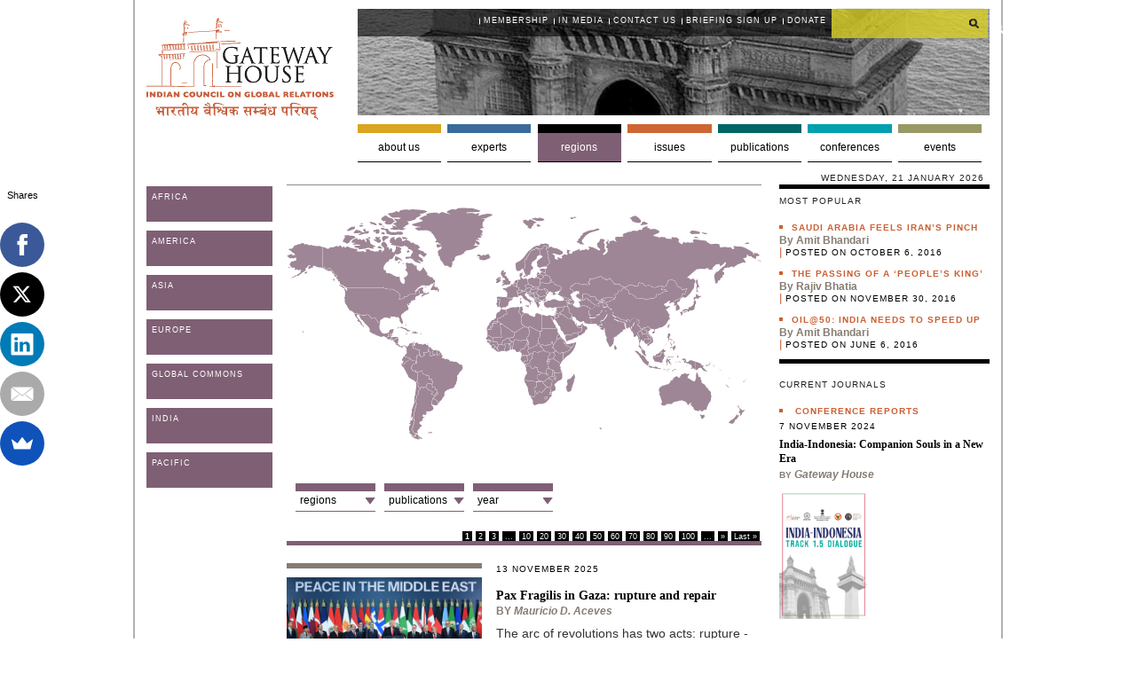

--- FILE ---
content_type: text/html; charset=UTF-8
request_url: https://www.gatewayhouse.in/regions/?region=20379
body_size: 23272
content:
<!doctype html>
             
<!-- paulirish.com/2008/conditional-stylesheets-vs-css-hacks-answer-neither/ -->

<!--[if lt IE 7]> <html class="no-js ie6 oldie" lang="en"> <![endif]-->

<!--[if IE 7]>    <html class="no-js ie7 oldie" lang="en"> <![endif]-->

<!--[if IE 8]>    <html class="no-js ie8 oldie" lang="en"> <![endif]-->

<!-- Consider adding an manifest.appcache: h5bp.com/d/Offline -->

<!--[if gt IE 8]><!--> <html class="no-js" lang="en"> <!--<![endif]-->

<head>

    <meta charset="UTF-8">

    <meta name="robots" content="index,follow" />
    <meta property="fb:pages" content="115292765164430">



    <title>Regions Archives - Gateway HouseGateway House</title>

    


    <meta name="Author" content="GatewayHouse">

    <meta name="Designer" content="GatewayHouse">

    <meta name="Developer" content="Connect|91 Pune , connect91inritesh@gmail.com">
    <!-- Mobile viewport optimized: j.mp/bplateviewport -->

<meta http-equiv="Content-Type" content="text/html; charset=UTF-8" />    <meta name="viewport" content="width=device-width" />

  <!--  <meta name="google-site-verification" content="m4yppiS9j5c-a8GpFVMAmT9yKQSRlSxRybU1LICDrJs" />-->
<meta name="google-site-verification" content="F7EXozyP-dvfNCTLbLs50OWQlUbgq06pfZJ2mZ-Mzn0" />
    <!-- Favicon and Feed -->


    <!-- Global site tag (gtag.js) - Google Analytics -->
    <script async src="https://www.googletagmanager.com/gtag/js?id=UA-113984233-1"></script>
    <script>
        window.dataLayer = window.dataLayer || [];
        function gtag(){dataLayer.push(arguments);}
        gtag('js', new Date());

        gtag('config', 'UA-113984233-1');
    </script>
<meta name="google-site-verification" content="AM1iepA27CWmlFzQQL24tLYbU1SB-3o20yktrXu28Pw" />


    <link rel="shortcut icon" type="image/png" href="https://www.gatewayhouse.in/wp-content/themes/cornmedia/favicon-32x32.png">

    <link rel="alternate" type="application/rss+xml" title="Gateway House Feed" href="https://www.gatewayhouse.in/feed/">



    <!--  iPhone Web App Home Screen Icon -->

    <link rel="apple-touch-icon" sizes="72x72" href="https://www.gatewayhouse.in/wp-content/themes/cornmedia/images/devices/reverie-icon-ipad.png" />

    <link rel="apple-touch-icon" sizes="114x114" href="https://www.gatewayhouse.in/wp-content/themes/cornmedia/images/devices/reverie-icon-retina.png" />

    <link rel="apple-touch-icon" href="https://www.gatewayhouse.in/wp-content/themes/cornmedia/images/devices/reverie-icon.png" />



    <!--  facebook posts images -->



    <link rel=""  href="https://www.gatewayhouse.in/wp-content/themes/cornmedia/images/devices/neighbourhood-views-cover.jpg"  />	



    <!-- Enable Startup Image for iOS Home Screen Web App -->

    <meta name="apple-mobile-web-app-capable" content="yes" />

    <link rel="apple-touch-startup-image" href="https://www.gatewayhouse.in/wp-content/themes/cornmedia/mobile-load.png" />



    <!-- Startup Image iPad Landscape (748x1024) -->

    <link rel="apple-touch-startup-image" href="https://www.gatewayhouse.in/wp-content/themes/cornmedia/images/devices/reverie-load-ipad-landscape.png" media="screen and (min-device-width: 481px) and (max-device-width: 1024px) and (orientation:landscape)" />

    <!-- Startup Image iPad Portrait (768x1004) -->

    <link rel="apple-touch-startup-image" href="https://www.gatewayhouse.in/wp-content/themes/cornmedia/images/devices/reverie-load-ipad-portrait.png" media="screen and (min-device-width: 481px) and (max-device-width: 1024px) and (orientation:portrait)" />

    <!-- Startup Image iPhone (320x460) -->

    <link rel="apple-touch-startup-image" href="https://www.gatewayhouse.in/wp-content/themes/cornmedia/images/devices/reverie-load.png" media="screen and (max-device-width: 320px)" />

    <!--[if IE 7]>

    <link rel="stylesheet" href="https://www.gatewayhouse.in/wp-content/themes/cornmedia/css/ie7.css" type="text/css" media="screen" />

    <![endif]-->

    <!--[if IE 8]>

    <link rel="stylesheet" href="https://www.gatewayhouse.in/wp-content/themes/cornmedia/css/ie8.css" type="text/css" media="screen" />

    <![endif]-->    


    
  

    
           

    
<!-- This site is optimized with the Yoast SEO plugin v3.1.2 - https://yoast.com/wordpress/plugins/seo/ -->
<link rel="canonical" href="https://www.gatewayhouse.in/regions/" />
<link rel="next" href="https://www.gatewayhouse.in/regions/page/2/" />
<!-- / Yoast SEO plugin. -->

		<script type="text/javascript">
			window._wpemojiSettings = {"baseUrl":"https:\/\/s.w.org\/images\/core\/emoji\/72x72\/","ext":".png","source":{"concatemoji":"https:\/\/www.gatewayhouse.in\/wp-includes\/js\/wp-emoji-release.min.js?ver=4.2.3"}};
			!function(a,b,c){function d(a){var c=b.createElement("canvas"),d=c.getContext&&c.getContext("2d");return d&&d.fillText?(d.textBaseline="top",d.font="600 32px Arial","flag"===a?(d.fillText(String.fromCharCode(55356,56812,55356,56807),0,0),c.toDataURL().length>3e3):(d.fillText(String.fromCharCode(55357,56835),0,0),0!==d.getImageData(16,16,1,1).data[0])):!1}function e(a){var c=b.createElement("script");c.src=a,c.type="text/javascript",b.getElementsByTagName("head")[0].appendChild(c)}var f,g;c.supports={simple:d("simple"),flag:d("flag")},c.DOMReady=!1,c.readyCallback=function(){c.DOMReady=!0},c.supports.simple&&c.supports.flag||(g=function(){c.readyCallback()},b.addEventListener?(b.addEventListener("DOMContentLoaded",g,!1),a.addEventListener("load",g,!1)):(a.attachEvent("onload",g),b.attachEvent("onreadystatechange",function(){"complete"===b.readyState&&c.readyCallback()})),f=c.source||{},f.concatemoji?e(f.concatemoji):f.wpemoji&&f.twemoji&&(e(f.twemoji),e(f.wpemoji)))}(window,document,window._wpemojiSettings);
		</script>
		<style type="text/css">
img.wp-smiley,
img.emoji {
	display: inline !important;
	border: none !important;
	box-shadow: none !important;
	height: 1em !important;
	width: 1em !important;
	margin: 0 .07em !important;
	vertical-align: -0.1em !important;
	background: none !important;
	padding: 0 !important;
}
</style>
<link rel='stylesheet' id='yarppWidgetCss-css'  href='https://www.gatewayhouse.in/wp-content/plugins/yet-another-related-posts-plugin/style/widget.css?ver=4.2.3' type='text/css' media='all' />
<link rel='stylesheet' id='foundation-css'  href='https://www.gatewayhouse.in/wp-content/themes/cornmedia/css/foundation.css?ver=4.2.3' type='text/css' media='all' />
<link rel='stylesheet' id='app-css'  href='https://www.gatewayhouse.in/wp-content/themes/cornmedia/css/app.css?ver=4.2.3' type='text/css' media='all' />
<link rel='stylesheet' id='style-css'  href='https://www.gatewayhouse.in/wp-content/themes/cornmedia/style.css?ver=4.6.5' type='text/css' media='all' />
<link rel='stylesheet' id='google_font-css'  href='//fonts.googleapis.com/css?family=Open+Sans%3A300italic%2C400italic%2C400%2C300&#038;ver=4.2.3' type='text/css' media='all' />
<link rel='stylesheet' id='contact-form-7-css'  href='https://www.gatewayhouse.in/wp-content/plugins/contact-form-7/includes/css/styles.css?ver=4.3.1' type='text/css' media='all' />
<link rel='stylesheet' id='events-manager-css'  href='https://www.gatewayhouse.in/wp-content/plugins/events-manager/includes/css/events_manager.css?ver=5.6624' type='text/css' media='all' />
<link rel='stylesheet' id='social-widget-css'  href='https://www.gatewayhouse.in/wp-content/plugins/social-media-widget/social_widget.css?ver=4.2.3' type='text/css' media='all' />
<link rel='stylesheet' id='woocommerce-layout-css'  href='//www.gatewayhouse.in/wp-content/plugins/woocommerce/assets/css/woocommerce-layout.css?ver=2.4.12' type='text/css' media='all' />
<link rel='stylesheet' id='woocommerce-smallscreen-css'  href='//www.gatewayhouse.in/wp-content/plugins/woocommerce/assets/css/woocommerce-smallscreen.css?ver=2.4.12' type='text/css' media='only screen and (max-width: 768px)' />
<link rel='stylesheet' id='woocommerce-general-css'  href='//www.gatewayhouse.in/wp-content/plugins/woocommerce/assets/css/woocommerce.css?ver=2.4.12' type='text/css' media='all' />
<link rel='stylesheet' id='wp-polls-css'  href='https://www.gatewayhouse.in/wp-content/plugins/wp-polls/polls-css.css?ver=2.63' type='text/css' media='all' />
<link rel='stylesheet' id='wpProQuiz_front_style-css'  href='https://www.gatewayhouse.in/wp-content/plugins/wp-pro-quiz/css/wpProQuiz_front.min.css?ver=0.37' type='text/css' media='all' />
<link rel='stylesheet' id='wp-pagenavi-css'  href='https://www.gatewayhouse.in/wp-content/plugins/wp-pagenavi/pagenavi-css.css?ver=2.70' type='text/css' media='all' />
<link rel='stylesheet' id='wordpress-popular-posts-css'  href='https://www.gatewayhouse.in/wp-content/plugins/wordpress-popular-posts/style/wpp.css?ver=3.3.4' type='text/css' media='all' />
<script>if (document.location.protocol != "https:") {document.location = document.URL.replace(/^http:/i, "https:");}</script><script type='text/javascript' src='https://www.gatewayhouse.in/wp-content/themes/cornmedia/js/jquery.min.js?ver=4.2.3'></script>
<script type='text/javascript' src='https://www.gatewayhouse.in/wp-content/themes/cornmedia/js/modernizr.foundation.js?ver=4.2.3'></script>
<script type='text/javascript' src='https://www.gatewayhouse.in/wp-includes/js/jquery/ui/core.min.js?ver=1.11.4'></script>
<script type='text/javascript' src='https://www.gatewayhouse.in/wp-includes/js/jquery/ui/widget.min.js?ver=1.11.4'></script>
<script type='text/javascript' src='https://www.gatewayhouse.in/wp-includes/js/jquery/ui/position.min.js?ver=1.11.4'></script>
<script type='text/javascript' src='https://www.gatewayhouse.in/wp-includes/js/jquery/ui/mouse.min.js?ver=1.11.4'></script>
<script type='text/javascript' src='https://www.gatewayhouse.in/wp-includes/js/jquery/ui/sortable.min.js?ver=1.11.4'></script>
<script type='text/javascript' src='https://www.gatewayhouse.in/wp-includes/js/jquery/ui/datepicker.min.js?ver=1.11.4'></script>
<script type='text/javascript' src='https://www.gatewayhouse.in/wp-includes/js/jquery/ui/menu.min.js?ver=1.11.4'></script>
<script type='text/javascript' src='https://www.gatewayhouse.in/wp-includes/js/jquery/ui/autocomplete.min.js?ver=1.11.4'></script>
<script type='text/javascript' src='https://www.gatewayhouse.in/wp-includes/js/jquery/ui/resizable.min.js?ver=1.11.4'></script>
<script type='text/javascript' src='https://www.gatewayhouse.in/wp-includes/js/jquery/ui/draggable.min.js?ver=1.11.4'></script>
<script type='text/javascript' src='https://www.gatewayhouse.in/wp-includes/js/jquery/ui/button.min.js?ver=1.11.4'></script>
<script type='text/javascript' src='https://www.gatewayhouse.in/wp-includes/js/jquery/ui/dialog.min.js?ver=1.11.4'></script>
<script type='text/javascript'>
/* <![CDATA[ */
var EM = {"ajaxurl":"https:\/\/www.gatewayhouse.in\/wp-admin\/admin-ajax.php","locationajaxurl":"https:\/\/www.gatewayhouse.in\/wp-admin\/admin-ajax.php?action=locations_search","firstDay":"1","locale":"en","dateFormat":"dd\/mm\/yy","ui_css":"https:\/\/www.gatewayhouse.in\/wp-content\/plugins\/events-manager\/includes\/css\/jquery-ui.min.css","show24hours":"0","is_ssl":"1","txt_search":"Search","txt_searching":"Searching...","txt_loading":"Loading..."};
/* ]]> */
</script>
<script type='text/javascript' src='https://www.gatewayhouse.in/wp-content/plugins/events-manager/includes/js/events-manager.js?ver=5.6624'></script>
<script type='text/javascript'>
/* <![CDATA[ */
var wc_add_to_cart_params = {"ajax_url":"\/wp-admin\/admin-ajax.php","wc_ajax_url":"\/regions\/?region=20379&wc-ajax=%%endpoint%%","i18n_view_cart":"View Cart","cart_url":"https:\/\/www.gatewayhouse.in\/checkout\/","is_cart":"","cart_redirect_after_add":"no"};
/* ]]> */
</script>
<script type='text/javascript' src='//www.gatewayhouse.in/wp-content/plugins/woocommerce/assets/js/frontend/add-to-cart.min.js?ver=2.4.12'></script>
<script type='text/javascript' src='https://www.gatewayhouse.in/wp-content/plugins/js_composer/assets/js/vendors/woocommerce-add-to-cart.js?ver=4.8.0.1'></script>
<link rel="EditURI" type="application/rsd+xml" title="RSD" href="https://www.gatewayhouse.in/xmlrpc.php?rsd" />
<link rel="wlwmanifest" type="application/wlwmanifest+xml" href="https://www.gatewayhouse.in/wp-includes/wlwmanifest.xml" /> 
<meta name="generator" content="WordPress 4.2.3" />
<meta name="generator" content="WooCommerce 2.4.12" />
<!-- afb Instant Articles -->
			<meta property="fb:pages" content="115292765164430" /><script type="text/javascript"><!--
function powerpress_pinw(pinw_url){window.open(pinw_url, 'PowerPressPlayer','toolbar=0,status=0,resizable=1,width=460,height=320');	return false;}
//-->
</script>

<script src="https://www.gatewayhouse.in/wp-content/plugins/wp-chgfontsize/wp-chgfontsize.js" type="text/javascript"></script>
<style type="text/css">
.wp-polls .pollbar {
	margin: 1px;
	font-size: 8px;
	line-height: 10px;
	height: 10px;
	background: #d8e1eb;
	border: 1px solid #c8c8c8;
}
</style>
<script>if (document.location.protocol != "https:") {document.location = document.URL.replace(/^http:/i, "https:");}</script><!--[if lt IE 9]><link rel="stylesheet" href="<?php echo get_template_directory_uri(); ?>/css/ie.css"><![endif]--><meta name="generator" content="Powered by Visual Composer - drag and drop page builder for WordPress."/>
<!--[if lte IE 9]><link rel="stylesheet" type="text/css" href="https://www.gatewayhouse.in/wp-content/plugins/js_composer/assets/css/vc_lte_ie9.min.css" media="screen"><![endif]--><!--[if IE  8]><link rel="stylesheet" type="text/css" href="https://www.gatewayhouse.in/wp-content/plugins/js_composer/assets/css/vc-ie8.min.css" media="screen"><![endif]--><noscript><style type="text/css"> .wpb_animate_when_almost_visible { opacity: 1; }</style></noscript>

    <!--    script for ask gateway-->
    <script type="text/javascript">
        $(document).ready(function()
            {
                //slides the element with class "menu_body" when paragraph with class "menu_head" is clicked 
                $("#firstpane p.menu_head").click(function()
                    {
                        $(this).css({backgroundImage:"url('https://www.gatewayhouse.in/wp-content/themes/cornmedia/down.png')"}).next("div.menu_body").slideToggle(300).siblings("div.menu_body").slideUp("slow");
                        $(this).siblings().css({backgroundImage:"url('https://www.gatewayhouse.in/wp-content/themes/cornmedia/left.png')"});
                });
                //slides the element with class "menu_body" when mouse is over the paragraph
                $("#secondpane p.menu_head").mouseover(function()
                    {
                        $(this).css({backgroundImage:"url('https://www.gatewayhouse.in/wp-content/themes/cornmedia/down.png')"}).next("div.menu_body").slideDown(500).siblings("div.menu_body").slideUp("slow");
                        $(this).siblings().css({backgroundImage:"url('https://www.gatewayhouse.in/wp-content/themes/cornmedia/left.png')"});
                });
        });
    </script>



</head>



<body data-rsssl=1 class="archive category category-regions category-20350 wpb-js-composer js-comp-ver-4.8.0.1 vc_responsive"> 

<!-- Start the main container -->

<div id="container" class="container" role="document">



<!-- Row for blog navigation -->

<div class="row">

    <header role="banner" >

        <div class="row">

            <div class="logo three  columns"><a href="/" title="go to home"><img src="https://www.gatewayhouse.in/wp-content/themes/cornmedia/images/gatewayhouse_logo.gif" alt="Gateway House Indian council on global Relations" /></a>

                <!-- <div style="float:left; margin-bottom:-35px;"><img src="https://www.gatewayhouse.in/wp-content/themes/cornmedia/images/india-us-partnership.png" alt="" style="width:211px;" /></div> -->
                <!-- <div><img src="https://www.gatewayhouse.in/wp-content/themes/cornmedia/images/animated-flag.gif" alt="" style="width:211px; margin:5px 0 -20px 0;" /></div> -->
                <!--<div style="margin-top: 2px;"><a href="https://www.gatewayhouse.in/special-focusukraine/" title=""><img src="https://www.gatewayhouse.in/wp-content/themes/cornmedia/images/logo_ukraine.png" alt="" /></a></div> -->
                <div><!--<img src="https://www.gatewayhouse.in/wp-content/themes/cornmedia/images/India_flag-XL-anim.gif" alt="" style="width: 182px;height:57px;margin-bottom: -20px;" />
                    --></div>
                                <!--<div style="margin-bottom: -38px;"><img src="https://www.gatewayhouse.in/wp-content/uploads/2015/08/GH_Independnce-3.jpg" alt="" style="width: 212px; height: 87px;" /></div>  -->
            </div>



            
            <div class="nine columns" id="top" style="background:transparent url(https://www.gatewayhouse.in/wp-content/themes/cornmedia/images/headerImg2.gif) no-repeat; min-height:120px;background-size: cover;">

                <div class="top-nav nine columns">

                    <nav>

                        <ul class="topnav"><li id="menu-item-9498" class="menu-item menu-item-type-post_type menu-item-object-page menu-item-9498"><a href="https://www.gatewayhouse.in/about-us/participate/become-member/">Membership</a></li>
<li id="menu-item-848513" class="menu-item menu-item-type-custom menu-item-object-custom menu-item-848513"><a href="https://www.gatewayhouse.in/publications/gh-in-the-media/">In media</a></li>
<li id="menu-item-97096" class="menu-item menu-item-type-custom menu-item-object-custom menu-item-97096"><a href="https://www.gatewayhouse.in/about-us/participate/become-member/contact-us/">Contact Us</a></li>
<li id="menu-item-97076" class="menu-item menu-item-type-custom menu-item-object-custom menu-item-97076"><a href="http://eepurl.com/iX12m-/">Briefing Sign Up</a></li>
<li id="menu-item-2594734" class="menu-item menu-item-type-post_type menu-item-object-page menu-item-2594734"><a href="https://www.gatewayhouse.in/donate-now/">Donate</a></li>
</ul>
                    </nav>

                </div>
                <script>
                    (function() {
                        var cx = '018050625036003247919:7ngfj7x0pha';
                        var gcse = document.createElement('script');
                        gcse.type = 'text/javascript';
                        gcse.async = true;
                        gcse.src = (document.location.protocol == 'https:' ? 'https:' : 'http:') +
                        '//www.google.com/cse/cse.js?cx=' + cx;
                        var s = document.getElementsByTagName('script')[0];
                        s.parentNode.insertBefore(gcse, s);
                    })();
                </script>

                <div class="g-search"><gcse:search></gcse:search></div>
                <!--<div class="search three columns"></div> -->

            </div>

            <!-- END ROW Top nav -->



            <div class="nine columns">

                <ul class="nav-bar"><li id="nav-menu-item-88070" class="main-menu-item  menu-item-even menu-item-depth-0 menu-aboutus menu-item menu-item-type-post_type menu-item-object-page menu-item-has-children"><a href="https://www.gatewayhouse.in/about-us/" class="menu-link main-menu-link">About us</a>
<div><ul class="sub-menu menu-odd  menu-depth-1">
	<ul><a href="https://www.gatewayhouse.in/about-us/who-we-are/founders-message/" class="menu-link sub-menu-link">Who we are</a>		<li id="nav-menu-item-88072" class="sub-menu-item sub-sub-menu-item menu-item-even menu-item-depth-2 menu-item menu-item-type-post_type menu-item-object-page"><a href="https://www.gatewayhouse.in/about-us/who-we-are/founders-message/" class="menu-link sub-menu-link">Founders&#8217; message</a> </li>
		<li id="nav-menu-item-2584359" class="sub-menu-item sub-sub-menu-item menu-item-even menu-item-depth-2 menu-item menu-item-type-post_type menu-item-object-page"><a href="https://www.gatewayhouse.in/about-us/who-we-are/why-we-began/" class="menu-link sub-menu-link">Why we began</a> </li>
		<li id="nav-menu-item-253026" class="sub-menu-item sub-sub-menu-item menu-item-even menu-item-depth-2 menu-item menu-item-type-post_type menu-item-object-page"><a href="https://www.gatewayhouse.in/about-us/who-we-are/our-board/" class="menu-link sub-menu-link">Our Board</a> </li>
		<li id="nav-menu-item-88079" class="sub-menu-item sub-sub-menu-item menu-item-even menu-item-depth-2 menu-item menu-item-type-custom menu-item-object-custom"><a href="https://www.gatewayhouse.in/about-us/who-we-are/key-staff-members/" class="menu-link sub-menu-link">Staff Members</a> </li>
</ul>	<ul><a href="https://www.gatewayhouse.in/about-us/what-we-do/mission-and-goals/" class="menu-link sub-menu-link">What we do</a>		<li id="nav-menu-item-88094" class="sub-menu-item sub-sub-menu-item menu-item-even menu-item-depth-2 menu-item menu-item-type-post_type menu-item-object-page"><a href="https://www.gatewayhouse.in/about-us/what-we-do/mission-and-goals/" class="menu-link sub-menu-link">Mission and goals</a> </li>
		<li id="nav-menu-item-88096" class="sub-menu-item sub-sub-menu-item menu-item-even menu-item-depth-2 menu-item menu-item-type-post_type menu-item-object-page"><a href="https://www.gatewayhouse.in/about-us/what-we-do/our-approach/" class="menu-link sub-menu-link">Our approach</a> </li>
		<li id="nav-menu-item-88097" class="sub-menu-item sub-sub-menu-item menu-item-even menu-item-depth-2 menu-item menu-item-type-post_type menu-item-object-page"><a href="https://www.gatewayhouse.in/testimonials/" class="menu-link sub-menu-link">Testimonials</a> </li>
		<li id="nav-menu-item-88100" class="sub-menu-item sub-sub-menu-item menu-item-even menu-item-depth-2 menu-item menu-item-type-post_type menu-item-object-page"><a href="https://www.gatewayhouse.in/about-us/how-you-benefit/faq/" class="menu-link sub-menu-link">FAQs</a> </li>
		<li id="nav-menu-item-2595582" class="sub-menu-item sub-sub-menu-item menu-item-even menu-item-depth-2 menu-item menu-item-type-post_type menu-item-object-page"><a href="https://www.gatewayhouse.in/terms-and-conditions/" class="menu-link sub-menu-link">Terms and conditions</a> </li>
</ul>	<ul><a href="https://www.gatewayhouse.in/about-us/participate/become-member/" class="menu-link sub-menu-link">Participate</a>		<li id="nav-menu-item-88093" class="sub-menu-item sub-sub-menu-item menu-item-even menu-item-depth-2 menu-item menu-item-type-post_type menu-item-object-page"><a href="https://www.gatewayhouse.in/about-us/participate/become-member/" class="menu-link sub-menu-link">Become a member</a> </li>
		<li id="nav-menu-item-88105" class="sub-menu-item sub-sub-menu-item menu-item-even menu-item-depth-2 menu-item menu-item-type-post_type menu-item-object-page"><a href="https://www.gatewayhouse.in/corporate-social-responsibility/" class="menu-link sub-menu-link">Corporate Social Responsibility</a> </li>
		<li id="nav-menu-item-88104" class="sub-menu-item sub-sub-menu-item menu-item-even menu-item-depth-2 menu-item menu-item-type-post_type menu-item-object-page"><a href="https://www.gatewayhouse.in/about-us/participate/work-us/" class="menu-link sub-menu-link">Work with us</a> </li>
		<li id="nav-menu-item-882694" class="sub-menu-item sub-sub-menu-item menu-item-even menu-item-depth-2 menu-item menu-item-type-post_type menu-item-object-page"><a href="https://www.gatewayhouse.in/about-us/participate/internships/" class="menu-link sub-menu-link">Internships</a> </li>
		<li id="nav-menu-item-88103" class="sub-menu-item sub-sub-menu-item menu-item-even menu-item-depth-2 menu-item menu-item-type-post_type menu-item-object-page"><a href="https://www.gatewayhouse.in/about-us/participate/fellowships/" class="menu-link sub-menu-link">Fellowships</a> </li>
</ul>	<ul><a href="https://www.gatewayhouse.in/about-us/how-you-benefit/outreach/" class="menu-link sub-menu-link">How you benefit</a>		<li id="nav-menu-item-88091" class="sub-menu-item sub-sub-menu-item menu-item-even menu-item-depth-2 menu-item menu-item-type-post_type menu-item-object-page"><a href="https://www.gatewayhouse.in/about-us/how-you-benefit/outreach/" class="menu-link sub-menu-link">Outreach</a> </li>
		<li id="nav-menu-item-88092" class="sub-menu-item sub-sub-menu-item menu-item-even menu-item-depth-2 menu-item menu-item-type-post_type menu-item-object-page"><a href="https://www.gatewayhouse.in/gateway-house/past-events/" class="menu-link sub-menu-link">Past Events</a> </li>
</ul></ul></div>
</li>
<li id="nav-menu-item-2579352" class="main-menu-item  menu-item-even menu-item-depth-0 menu-experts menu-item menu-item-type-post_type menu-item-object-page menu-item-has-children"><a href="https://www.gatewayhouse.in/experts-list/internal/" class="menu-link main-menu-link">Experts</a>
<div><ul class="sub-menu menu-odd  menu-depth-1">
	<ul><a href="https://www.gatewayhouse.in/experts-list/internal/fellows/" class="menu-link sub-menu-link">Fellows</a></ul>	<ul><a href="https://www.gatewayhouse.in/experts-list/internal/visiting-fellows/" class="menu-link sub-menu-link">Visiting Fellows</a></ul>	<ul><a href="https://www.gatewayhouse.in/experts-list/internal/researchers/" class="menu-link sub-menu-link">Researchers</a></ul></ul></div>
</li>
<li id="nav-menu-item-844163" class="main-menu-item  menu-item-even menu-item-depth-0 menu-regions menu-item menu-item-type-taxonomy menu-item-object-category current-menu-item menu-item-has-children"><a href="https://www.gatewayhouse.in/regions/" class="menu-link main-menu-link">Regions</a>
<div><ul class="sub-menu menu-odd  menu-depth-1">
	<ul><a href="https://www.gatewayhouse.in/regions/africa/" class="menu-link sub-menu-link">Africa</a></ul>	<ul><a href="https://www.gatewayhouse.in/regions/america/" class="menu-link sub-menu-link">America</a></ul>	<ul><a href="https://www.gatewayhouse.in/regions/asia/" class="menu-link sub-menu-link">Asia</a></ul>	<ul><a href="https://www.gatewayhouse.in/regions/europe/" class="menu-link sub-menu-link">Europe</a></ul>	<ul><a href="https://www.gatewayhouse.in/regions/global-commons/" class="menu-link sub-menu-link">Global Commons</a></ul>	<ul><a href="https://www.gatewayhouse.in/regions/asia/india/" class="menu-link sub-menu-link">India</a></ul>	<ul><a href="https://www.gatewayhouse.in/regions/pacific/" class="menu-link sub-menu-link">Pacific</a></ul></ul></div>
</li>
<li id="nav-menu-item-843843" class="main-menu-item  menu-item-even menu-item-depth-0 menu-issues-revision menu-item menu-item-type-taxonomy menu-item-object-category menu-item-has-children"><a href="https://www.gatewayhouse.in/issues/" class="menu-link main-menu-link">Issues</a>
<div><ul class="sub-menu menu-odd  menu-depth-1">
	<ul><a href="https://www.gatewayhouse.in/issues/geoeconomics/" class="menu-link sub-menu-link">Geoeconomics</a></ul>	<ul><a href="https://www.gatewayhouse.in/issues/energy-and-environment/" class="menu-link sub-menu-link">Energy and Environment</a></ul>	<ul><a href="https://www.gatewayhouse.in/issues/science-technology-and-innovation/" class="menu-link sub-menu-link">Space, Science and Technology</a></ul>	<ul><a href="https://www.gatewayhouse.in/issues/multilaterals/" class="menu-link sub-menu-link">Multilaterals</a></ul>	<ul><a href="https://www.gatewayhouse.in/issues/geopolitics/" class="menu-link sub-menu-link">Connectivity and Geopolitics</a></ul>	<ul><a href="https://www.gatewayhouse.in/issues/international-security/" class="menu-link sub-menu-link">International Security</a></ul>	<ul><a href="https://www.gatewayhouse.in/issues/democracy-and-nation-building/" class="menu-link sub-menu-link">Democracy and Nation Building</a></ul>	<ul><a href="https://www.gatewayhouse.in/issues/mumbai-history/" class="menu-link sub-menu-link">Mumbai History</a></ul></ul></div>
</li>
<li id="nav-menu-item-843665" class="main-menu-item  menu-item-even menu-item-depth-0 menu-publications-revision menu-item menu-item-type-taxonomy menu-item-object-category menu-item-has-children"><a href="https://www.gatewayhouse.in/publications/" class="menu-link main-menu-link">Publications</a>
<div><ul class="sub-menu menu-odd  menu-depth-1">
	<ul><a href="https://www.gatewayhouse.in/publications/" class="menu-link sub-menu-link">Gateway House</a>		<li id="nav-menu-item-843670" class="sub-menu-item sub-sub-menu-item menu-item-even menu-item-depth-2 menu-item menu-item-type-taxonomy menu-item-object-category"><a href="https://www.gatewayhouse.in/publications/articles/" class="menu-link sub-menu-link">Articles</a> </li>
		<li id="nav-menu-item-846179" class="sub-menu-item sub-sub-menu-item menu-item-even menu-item-depth-2 menu-item menu-item-type-taxonomy menu-item-object-category"><a href="https://www.gatewayhouse.in/publications/blogs/" class="menu-link sub-menu-link">Blogs</a> </li>
		<li id="nav-menu-item-843667" class="sub-menu-item sub-sub-menu-item menu-item-even menu-item-depth-2 menu-item menu-item-type-taxonomy menu-item-object-category"><a href="https://www.gatewayhouse.in/publications/maps-and-infographics/" class="menu-link sub-menu-link">Maps and Infographics</a> </li>
		<li id="nav-menu-item-843777" class="sub-menu-item sub-sub-menu-item menu-item-even menu-item-depth-2 menu-item menu-item-type-taxonomy menu-item-object-category"><a href="https://www.gatewayhouse.in/publications/research-reports/" class="menu-link sub-menu-link">Reports</a> </li>
		<li id="nav-menu-item-843672" class="sub-menu-item sub-sub-menu-item menu-item-even menu-item-depth-2 menu-item menu-item-type-taxonomy menu-item-object-category"><a href="https://www.gatewayhouse.in/publications/conference-papers/" class="menu-link sub-menu-link">Conference papers</a> </li>
		<li id="nav-menu-item-843776" class="sub-menu-item sub-sub-menu-item menu-item-even menu-item-depth-2 menu-item menu-item-type-taxonomy menu-item-object-category"><a href="https://www.gatewayhouse.in/publications/research-papers/" class="menu-link sub-menu-link">Papers</a> </li>
		<li id="nav-menu-item-843666" class="sub-menu-item sub-sub-menu-item menu-item-even menu-item-depth-2 menu-item menu-item-type-taxonomy menu-item-object-category"><a href="https://www.gatewayhouse.in/publications/books/" class="menu-link sub-menu-link">Books</a> </li>
		<li id="nav-menu-item-843674" class="sub-menu-item sub-sub-menu-item menu-item-even menu-item-depth-2 menu-item menu-item-type-taxonomy menu-item-object-category"><a href="https://www.gatewayhouse.in/publications/interviews/" class="menu-link sub-menu-link">Interviews</a> </li>
		<li id="nav-menu-item-843677" class="sub-menu-item sub-sub-menu-item menu-item-even menu-item-depth-2 menu-item menu-item-type-taxonomy menu-item-object-category"><a href="https://www.gatewayhouse.in/publications/speeches/" class="menu-link sub-menu-link">Speeches</a> </li>
		<li id="nav-menu-item-843675" class="sub-menu-item sub-sub-menu-item menu-item-even menu-item-depth-2 menu-item menu-item-type-taxonomy menu-item-object-category"><a href="https://www.gatewayhouse.in/publications/podcasts-and-videos/" class="menu-link sub-menu-link">Podcasts and Videos</a> </li>
		<li id="nav-menu-item-843676" class="sub-menu-item sub-sub-menu-item menu-item-even menu-item-depth-2 menu-item menu-item-type-taxonomy menu-item-object-category"><a href="https://www.gatewayhouse.in/publications/book-reviews/" class="menu-link sub-menu-link">Book Reviews</a> </li>
		<li id="nav-menu-item-843673" class="sub-menu-item sub-sub-menu-item menu-item-even menu-item-depth-2 menu-item menu-item-type-taxonomy menu-item-object-category"><a href="https://www.gatewayhouse.in/publications/gh-wiki/" class="menu-link sub-menu-link">GH Wiki</a> </li>
</ul>	<ul><a href="https://www.gatewayhouse.in/publications/partner-publication/" class="menu-link sub-menu-link">Partner Publication</a></ul>	<ul><a href="https://www.gatewayhouse.in/publications/gh-in-the-media/" class="menu-link sub-menu-link">GH in the Media</a></ul></ul></div>
</li>
<li id="nav-menu-item-843594" class="main-menu-item  menu-item-even menu-item-depth-0 menu-multimedia menu-item menu-item-type-custom menu-item-object-custom menu-item-has-children"><a href="https://www.gatewayhouse.in/goigd/" class="menu-link main-menu-link">Conferences</a>
<div><ul class="sub-menu menu-odd  menu-depth-1">
	<ul><a href="https://www.gatewayhouse.in/goigd/" class="menu-link sub-menu-link">THE GATEWAY OF INDIA GEOECONOMIC DIALOGUE</a>		<li id="nav-menu-item-843600" class="sub-menu-item sub-sub-menu-item menu-item-even menu-item-depth-2 menu-item menu-item-type-custom menu-item-object-custom"><a href="https://www.gatewayhouse.in/goigd/" class="menu-link sub-menu-link">GOIGD 2018 conference</a> </li>
		<li id="nav-menu-item-843604" class="sub-menu-item sub-sub-menu-item menu-item-even menu-item-depth-2 menu-item menu-item-type-custom menu-item-object-custom"><a href="https://www.gatewayhouse.in/goigd2017/" class="menu-link sub-menu-link">GOIGD 2017 Conference</a> </li>
		<li id="nav-menu-item-1110422" class="sub-menu-item sub-sub-menu-item menu-item-even menu-item-depth-2 menu-item menu-item-type-custom menu-item-object-custom"><a href="https://www.gatewayhouse.in/goid/" class="menu-link sub-menu-link">GOID 2016 Conference</a> </li>
</ul>	<ul><a href="https://www.gatewayhouse.in/gh-multilateral-meetings/" class="menu-link sub-menu-link">GH Multilaterals</a>		<li id="nav-menu-item-2588588" class="sub-menu-item sub-sub-menu-item menu-item-even menu-item-depth-2 menu-item menu-item-type-post_type menu-item-object-page"><a href="https://www.gatewayhouse.in/quad-eco-tech-task-force/" class="menu-link sub-menu-link">Quad Task Force 2021</a> </li>
		<li id="nav-menu-item-2186699" class="sub-menu-item sub-sub-menu-item menu-item-even menu-item-depth-2 menu-item menu-item-type-custom menu-item-object-custom"><a href="https://www.gatewayhouse.in/t20mumbai/" class="menu-link sub-menu-link">Think20 Mumbai 2019</a> </li>
		<li id="nav-menu-item-843607" class="sub-menu-item sub-sub-menu-item menu-item-even menu-item-depth-2 menu-item menu-item-type-custom menu-item-object-custom"><a href="https://www.gatewayhouse.in/t20mumbai2018/" class="menu-link sub-menu-link">Think20 Mumbai 2018</a> </li>
		<li id="nav-menu-item-1110430" class="sub-menu-item sub-sub-menu-item menu-item-even menu-item-depth-2 menu-item menu-item-type-custom menu-item-object-custom"><a href="https://www.gatewayhouse.in/t20mumbai2017/" class="menu-link sub-menu-link">Think20 Mumbai 2017</a> </li>
		<li id="nav-menu-item-1110434" class="sub-menu-item sub-sub-menu-item menu-item-even menu-item-depth-2 menu-item menu-item-type-custom menu-item-object-custom"><a href="https://www.gatewayhouse.in/t20mumbai2016/" class="menu-link sub-menu-link">Think20 Mumbai 2016</a> </li>
		<li id="nav-menu-item-1110438" class="sub-menu-item sub-sub-menu-item menu-item-even menu-item-depth-2 menu-item menu-item-type-custom menu-item-object-custom"><a href="https://www.gatewayhouse.in/t20mumbai2015/" class="menu-link sub-menu-link">Think20 Mumbai 2015</a> </li>
</ul>	<ul><a href="https://www.gatewayhouse.in/gh-bilateral-meetings/" class="menu-link sub-menu-link">GH BILATERALS</a>		<li id="nav-menu-item-2597251" class="sub-menu-item sub-sub-menu-item menu-item-even menu-item-depth-2 menu-item menu-item-type-custom menu-item-object-custom"><a href="https://www.gatewayhouse.in/india-indonesia/" class="menu-link sub-menu-link">India-Indonesia</a> </li>
		<li id="nav-menu-item-2591767" class="sub-menu-item sub-sub-menu-item menu-item-even menu-item-depth-2 menu-item menu-item-type-post_type menu-item-object-page"><a href="https://www.gatewayhouse.in/india-france-track-1-5-dialogue/" class="menu-link sub-menu-link">India-France</a> </li>
		<li id="nav-menu-item-2187608" class="sub-menu-item sub-sub-menu-item menu-item-even menu-item-depth-2 menu-item menu-item-type-custom menu-item-object-custom"><a href="https://www.gatewayhouse.in/india-japan-dialogue/" class="menu-link sub-menu-link">India-Japan</a> </li>
		<li id="nav-menu-item-843610" class="sub-menu-item sub-sub-menu-item menu-item-even menu-item-depth-2 menu-item menu-item-type-custom menu-item-object-custom"><a href="https://www.gatewayhouse.in/india-canada-track-dialogue/" class="menu-link sub-menu-link">India-Canada</a> </li>
		<li id="nav-menu-item-1196518" class="sub-menu-item sub-sub-menu-item menu-item-even menu-item-depth-2 menu-item menu-item-type-custom menu-item-object-custom"><a href="https://www.gatewayhouse.in/india-us-bilateral/" class="menu-link sub-menu-link">India-US</a> </li>
		<li id="nav-menu-item-1196521" class="sub-menu-item sub-sub-menu-item menu-item-even menu-item-depth-2 menu-item menu-item-type-custom menu-item-object-custom"><a href="https://www.gatewayhouse.in/india-russia-bilateral" class="menu-link sub-menu-link">India-Russia</a> </li>
		<li id="nav-menu-item-1196524" class="sub-menu-item sub-sub-menu-item menu-item-even menu-item-depth-2 menu-item menu-item-type-custom menu-item-object-custom"><a href="https://www.gatewayhouse.in/india-china-bilateral/" class="menu-link sub-menu-link">India-China</a> </li>
		<li id="nav-menu-item-1196527" class="sub-menu-item sub-sub-menu-item menu-item-even menu-item-depth-2 menu-item menu-item-type-custom menu-item-object-custom"><a href="https://www.gatewayhouse.in/india-eu-bilateral/" class="menu-link sub-menu-link">India-EU</a> </li>
</ul></ul></div>
</li>
<li id="nav-menu-item-2573948" class="main-menu-item  menu-item-even menu-item-depth-0 menu-item menu-item-type-custom menu-item-object-custom menu-item-has-children"><a href="https://www.gatewayhouse.in/gateway-house/past-events/" class="menu-link main-menu-link">Events</a>
<div><ul class="sub-menu menu-odd  menu-depth-1">
	<ul><a href="https://www.gatewayhouse.in/gateway-house/past-events/" class="menu-link sub-menu-link">GH Events</a>		<li id="nav-menu-item-97272" class="sub-menu-item sub-sub-menu-item menu-item-even menu-item-depth-2 menu-item menu-item-type-custom menu-item-object-custom"><a href="https://www.gatewayhouse.in/gateway-house/past-events/" class="menu-link sub-menu-link">Past Events</a> </li>
		<li id="nav-menu-item-97450" class="sub-menu-item sub-sub-menu-item menu-item-even menu-item-depth-2 menu-item menu-item-type-post_type menu-item-object-page"><a href="https://www.gatewayhouse.in/gateway-house/upcoming-gh-events/" class="menu-link sub-menu-link">Upcoming GH events</a> </li>
</ul>	<ul><a href="https://www.gatewayhouse.in/global-events/past-events/" class="menu-link sub-menu-link">Global Events</a>		<li id="nav-menu-item-97278" class="sub-menu-item sub-sub-menu-item menu-item-even menu-item-depth-2 menu-item menu-item-type-post_type menu-item-object-page"><a href="https://www.gatewayhouse.in/global-events/past-events/" class="menu-link sub-menu-link">Past events</a> </li>
		<li id="nav-menu-item-97279" class="sub-menu-item sub-sub-menu-item menu-item-even menu-item-depth-2 menu-item menu-item-type-post_type menu-item-object-page"><a href="https://www.gatewayhouse.in/global-events/upcoming-events/" class="menu-link sub-menu-link">Upcoming Events</a> </li>
</ul></ul></div>
</li>
</ul>    



                <!--<ul class="nav-bar">

                <li class="main-menu-item  menu-item-even menu-item-depth-0 has-flyout menu-item menu-item-type-taxonomy menu-item-object-category" id="nav-menu-item-8310">

                <a class="menu-link main-menu-link" href="http://gateway.dev.connect91.nl/about-us">About Us</a>

                <div>

                <ul class="sub-menu menu-odd  menu-depth-1">

                <a class="menu-link main-menu-link" href="http://gateway.dev.connect91.nl/">Who we are</a>

                <li class="sub-menu-item sub-sub-menu-item menu-item-even menu-item-depth-2 menu-item menu-item-type-taxonomy menu-item-object-category" id="nav-menu-item-8321"><a class="menu-link sub-menu-link" href="http://gateway.dev.connect91.nl/about-us/who-we-are/founder-members">Founder Members</a> </li>

                <li class="sub-menu-item sub-sub-menu-item menu-item-even menu-item-depth-2 menu-item menu-item-type-taxonomy menu-item-object-category" id="nav-menu-item-8322"><a class="menu-link sub-menu-link" href="http://gateway.dev.connect91.nl/about-us/who-we-are/our-members">Our Members</a> </li>

                <li class="sub-menu-item sub-sub-menu-item menu-item-even menu-item-depth-2 menu-item menu-item-type-taxonomy menu-item-object-category" id="nav-menu-item-8323"><a class="menu-link sub-menu-link" href="http://gateway.dev.connect91.nl/about-us/who-we-are/key-staff-members">Key Staff Members</a> </li>

                </ul>

                <ul class="sub-menu menu-odd  menu-depth-1">

                <a class="menu-link main-menu-link" href="http://gateway.dev.connect91.nl/">Who we are1</a>

                <li class="sub-menu-item sub-sub-menu-item menu-item-even menu-item-depth-2 menu-item menu-item-type-taxonomy menu-item-object-category" id="nav-menu-item-8336"><a class="menu-link sub-menu-link" href="http://gateway.dev.connect91.nl/about-us/what-we-do/our-approach">Our Approach</a> </li>

                </ul>

                <ul class="sub-menu menu-odd  menu-depth-1">

                <a class="menu-link main-menu-link" href="http://gateway.dev.connect91.nl/">Who we are2</a>

                <li class="sub-menu-item sub-sub-menu-item menu-item-even menu-item-depth-2 menu-item menu-item-type-taxonomy menu-item-object-category" id="nav-menu-item-8342"><a class="menu-link sub-menu-link" href="http://gateway.dev.connect91.nl/about-us/participate/work-with-us">Work With US</a> </li>

                </ul>

                <ul class="sub-menu menu-odd  menu-depth-1">

                <a class="menu-link main-menu-link" href="http://gateway.dev.connect91.nl/">Who we are3</a>

                <li class="sub-menu-item sub-sub-menu-item menu-item-even menu-item-depth-2 menu-item menu-item-type-taxonomy menu-item-object-category" id="nav-menu-item-8345"><a class="menu-link sub-menu-link" href="http://gateway.dev.connect91.nl/about-us/how-you-benefit/events-we-organize">Events WE Organize</a> </li>

                <li class="sub-menu-item sub-sub-menu-item menu-item-even menu-item-depth-2 menu-item menu-item-type-taxonomy menu-item-object-category" id="nav-menu-item-8346"><a class="menu-link sub-menu-link" href="http://gateway.dev.connect91.nl/about-us/how-you-benefit/outreach">Outreach</a> </li>

                </ul>

                </div>

                </li>

                </ul>-->

            </div>

            <!-- END ROW prim. nav -->

        </div>

    </header> 

</div>          

<div class="row">

    <div class="breadcrumbs nine columns">

         

            
            
    </div>

    <div class="currentdate three columns">Wednesday, 21 January 2026</div>

</div>



<!-- Row for main content area -->

<div id="main" class="row">

<ul>

    
</ul>



<!--            Code for menu starts     -->






    <!-- <div>

    
        <a href='https://www.gatewayhouse.in/about-us/participate/become-member/'>Membership</a>

        
    
    </div>-->



    
    <!-- <div>

    
        <a href='https://www.gatewayhouse.in/publications/gh-in-the-media/'>In media</a>

        
    
    </div>-->



    
    <!-- <div>

    
        <a href='https://www.gatewayhouse.in/about-us/participate/become-member/contact-us/'>Contact Us</a>

        
    
    </div>-->



    
    <!-- <div>

    
        <a href='http://eepurl.com/iX12m-/'>Briefing Sign Up</a>

        
    
    </div>-->



    
    <!-- <div>

    
        <a href='https://www.gatewayhouse.in/donate-now/'>Donate</a>

        
    
    </div>-->



    


<!-- Entire Navbar Code -->

<!--<ul class="nav-bar">

    <li class="active"><a href="#">Nav Item 1</a></li>

    <li class="has-flyout">

        <a href="#">Nav Item 2</a>

        <a href="#" class="flyout-toggle"><span> </span></a>

        <ul class="flyout">

            <li><a href="#">Sub Nav Item 1</a></li>

            <li><a href="#">Sub Nav Item 2</a></li>

            <li><a href="#">Sub Nav 3</a></li>

            <li><a href="#">Sub Nav 4</a></li>

            <li><a href="#">Sub Nav Item 5</a></li>

        </ul>

    </li>

    <li class="has-flyout">

        <a href="#">Nav Item 3</a>

        <a href="#" class="flyout-toggle"><span> </span></a>

        <div class="flyout">

            <h5>Regular Dropdown</h5>

            <div class="row">

                <div class="six columns">

                    <p>This is example text. This is example text. This is example text. This is example text. This is example text. This is example text. This is example text. This is example text.</p>

                </div>

                <div class="six columns">

                    <p>This is example text. This is example text. This is example text. This is example text. This is example text. This is example text. This is example text. This is example text.</p>

                </div>

            </div>

        </div>

    </li>

    <li class="has-flyout">

        <a href="#">Nav Item 4</a>

        <a href="#" class="flyout-toggle"><span> </span></a>

        <div class="flyout large right">

            <h5>Large Dropdown</h5>

            <div class="row">

                <div class="four columns">

                    <p>This is example text. This is example text. This is example text. This is example text. This is example text. This is example text. This is example text. This is example text.</p>

                    <p>This is example text. This is example text. This is example text. This is example text. This is example text. This is example text. This is example text. This is example text.</p>

                </div>

                <div class="four columns">

                    <p>This is example text. This is example text. This is example text. This is example text. This is example text. This is example text. This is example text. This is example text.</p>

                    <p>This is example text. This is example text. This is example text. This is example text. This is example text. This is example text. This is example text. This is example text.</p>

                </div>

                <div class="four columns">

                    <img src="https://placehold.it/200x250" />

                </div>

            </div>

        </div>

    </li>

        </ul>-->



        <!-- Dropdown Lists for Navbar -->

       <!-- <li class="has-flyout">

            <a href="#">Nav Item 2</a>

            <a href="#" class="flyout-toggle"><span> </span></a>

            <ul class="flyout">

                <li><a href="#">Sub Nav Item 1</a></li>

                <li><a href="#">Sub Nav Item 2</a></li>

                <li><a href="#">Sub Nav 3</a></li>

                <li><a href="#">Sub Nav 4</a></li>

                <li><a href="#">Sub Nav Item 5</a></li>

            </ul>

        </li>



 

        <li class="has-flyout">

            <a href="#">Nav Item 3</a>

            <a href="#" class="flyout-toggle"><span> </span></a>

 <div class="flyout [small, large]" >

            <h5>Regular Dropdown</h5>

            <div class="row">

            <div class="six columns">

            <p>This is example text. This is example text. This is example text. This is example text. This is example text. This is example text. This is example text. This is example text.</p>

            </div>

            <div class="six columns">

            <p>This is example text. This is example text. This is example text. This is example text. This is example text. This is example text. This is example text. This is example text.</p>

            </div>

            </div>

            </div>

        </li>





        <li class="has-flyout">

            <a href="#">Nav Item 4</a>

            <a href="#" class="flyout-toggle"><span> </span></a>

            <div class="flyout large right">

                <h5>Large Dropdown</h5>

                <div class="row">

                    <div class="eight columns">

                        <p>This is example text.</p>

                    </div>

                    <div class="four columns">

                        <img src="https://placehold.it/200x250" />

                    </div>

                </div>

            </div>

        </li>



        <li class="has-flyout">

            <a href="#">Nav Item 4</a>

            <a href="#" class="flyout-toggle"><span> </span></a>

            <div class="flyout up">

                <h5>Large Dropdown</h5>

                <div class="row">

                    <div class="eight columns">

                        <p>This is example text and will expand up, not down.</p>

                    </div>

                    <div class="four columns">

                        <img src="https://placehold.it/200x250" />

                    </div>

                </div>

            </div>

        </li>-->







        <!--            Code for menu ends       -->

<div class="two column" id="subnav">

    <div class="left-menu"><ul id="menu-regions" class="menu"><li id="menu-item-846018" class="menu-item menu-item-type-taxonomy menu-item-object-category menu-item-has-children menu-item-846018"><a href="https://www.gatewayhouse.in/regions/africa/">Africa</a>
<ul class="sub-menu">
	<li id="menu-item-846020" class="menu-item menu-item-type-taxonomy menu-item-object-category menu-item-846020"><a href="https://www.gatewayhouse.in/regions/africa/north-africa/">North Africa</a></li>
	<li id="menu-item-846019" class="menu-item menu-item-type-taxonomy menu-item-object-category menu-item-846019"><a href="https://www.gatewayhouse.in/regions/africa/central-africa/">Central Africa</a></li>
	<li id="menu-item-846030" class="menu-item menu-item-type-taxonomy menu-item-object-category menu-item-846030"><a href="https://www.gatewayhouse.in/regions/africa/east-africa/">East Africa</a></li>
	<li id="menu-item-846021" class="menu-item menu-item-type-taxonomy menu-item-object-category menu-item-846021"><a href="https://www.gatewayhouse.in/regions/africa/southern-africa/">Southern Africa</a></li>
	<li id="menu-item-846029" class="menu-item menu-item-type-taxonomy menu-item-object-category menu-item-846029"><a href="https://www.gatewayhouse.in/regions/africa/west-africa/">West Africa</a></li>
</ul>
</li>
<li id="menu-item-846031" class="menu-item menu-item-type-taxonomy menu-item-object-category menu-item-has-children menu-item-846031"><a href="https://www.gatewayhouse.in/regions/america/">America</a>
<ul class="sub-menu">
	<li id="menu-item-846033" class="menu-item menu-item-type-taxonomy menu-item-object-category menu-item-846033"><a href="https://www.gatewayhouse.in/regions/america/north-america/">North America</a></li>
	<li id="menu-item-846034" class="menu-item menu-item-type-taxonomy menu-item-object-category menu-item-846034"><a href="https://www.gatewayhouse.in/regions/america/south-america/">South America</a></li>
	<li id="menu-item-846032" class="menu-item menu-item-type-taxonomy menu-item-object-category menu-item-846032"><a href="https://www.gatewayhouse.in/regions/america/caribbean-and-central-america/">Caribbean and Central America</a></li>
</ul>
</li>
<li id="menu-item-845990" class="menu-item menu-item-type-taxonomy menu-item-object-category menu-item-has-children menu-item-845990"><a href="https://www.gatewayhouse.in/regions/asia/">Asia</a>
<ul class="sub-menu">
	<li id="menu-item-845991" class="menu-item menu-item-type-taxonomy menu-item-object-category menu-item-845991"><a href="https://www.gatewayhouse.in/regions/asia/central-asia/">Central Asia</a></li>
	<li id="menu-item-845992" class="menu-item menu-item-type-taxonomy menu-item-object-category menu-item-845992"><a href="https://www.gatewayhouse.in/regions/asia/east-asia/">East Asia</a></li>
	<li id="menu-item-845993" class="menu-item menu-item-type-taxonomy menu-item-object-category menu-item-845993"><a href="https://www.gatewayhouse.in/regions/asia/south-east-asia/">South East Asia</a></li>
	<li id="menu-item-845994" class="menu-item menu-item-type-taxonomy menu-item-object-category menu-item-845994"><a href="https://www.gatewayhouse.in/regions/asia/west-asia/">West Asia</a></li>
	<li id="menu-item-866940" class="menu-item menu-item-type-taxonomy menu-item-object-category menu-item-866940"><a href="https://www.gatewayhouse.in/regions/asia/south-asia/">South Asia</a></li>
</ul>
</li>
<li id="menu-item-846040" class="menu-item menu-item-type-taxonomy menu-item-object-category menu-item-has-children menu-item-846040"><a href="https://www.gatewayhouse.in/regions/europe/">Europe</a>
<ul class="sub-menu">
	<li id="menu-item-846039" class="menu-item menu-item-type-taxonomy menu-item-object-category menu-item-846039"><a href="https://www.gatewayhouse.in/regions/europe/eastern-europe/">Eastern Europe</a></li>
	<li id="menu-item-846041" class="menu-item menu-item-type-taxonomy menu-item-object-category menu-item-846041"><a href="https://www.gatewayhouse.in/regions/europe/western-europe/">Western Europe</a></li>
	<li id="menu-item-846042" class="menu-item menu-item-type-taxonomy menu-item-object-category menu-item-846042"><a href="https://www.gatewayhouse.in/regions/europe/russia/">Russia</a></li>
	<li id="menu-item-846044" class="menu-item menu-item-type-taxonomy menu-item-object-category menu-item-846044"><a href="https://www.gatewayhouse.in/regions/europe/scandinavia/">Scandinavia</a></li>
</ul>
</li>
<li id="menu-item-2579342" class="menu-item menu-item-type-taxonomy menu-item-object-category menu-item-2579342"><a href="https://www.gatewayhouse.in/regions/global-commons/">Global Commons</a></li>
<li id="menu-item-846016" class="menu-item menu-item-type-taxonomy menu-item-object-category menu-item-846016"><a href="https://www.gatewayhouse.in/regions/asia/india/">India</a></li>
<li id="menu-item-846051" class="menu-item menu-item-type-taxonomy menu-item-object-category menu-item-has-children menu-item-846051"><a href="https://www.gatewayhouse.in/regions/pacific/">Pacific</a>
<ul class="sub-menu">
	<li id="menu-item-846053" class="menu-item menu-item-type-taxonomy menu-item-object-category menu-item-846053"><a href="https://www.gatewayhouse.in/regions/pacific/australia/">Australia</a></li>
	<li id="menu-item-846054" class="menu-item menu-item-type-taxonomy menu-item-object-category menu-item-846054"><a href="https://www.gatewayhouse.in/regions/pacific/new-zealand/">New Zealand</a></li>
	<li id="menu-item-846052" class="menu-item menu-item-type-taxonomy menu-item-object-category menu-item-846052"><a href="https://www.gatewayhouse.in/regions/pacific/pacific-islands/">Pacific Islands</a></li>
</ul>
</li>
</ul></div>
    </div>           

<!-- Row for main content area -->
<div id="content" class="seven columns" role="main">
    <div class="post-box-single">
         
                <link rel="stylesheet" media="all" href="https://www.gatewayhouse.in/wp-content/themes/cornmedia/css/jquery-jvectormap.css"/>
                <script src="https://www.gatewayhouse.in/wp-content/themes/cornmedia/js/jquery-jvectormap.js"></script>
                <script src="https://www.gatewayhouse.in/wp-content/themes/cornmedia/js/jquery-jvectormap-world-en.js"></script>
                <script src="https://www.gatewayhouse.in/wp-content/themes/cornmedia/js/world-map-custom.js">
                </script>

        <div id="map" style="width: 100%; height: 300px; margin-bottom:20px;"></div>
        <ul class="filters">

            <li class="has-flyout">
                <a href="#" class="flyout-toggle">Regions</a>
                <div class="flyout large left">

                    <div class="four columns">
                        <ul class="scroll">
                            <li class="categories"> <ul>	<li class="categories"><a href="?region=20434">Africa</a>
<ul class='children'>
	<li class="categories"><a href="?region=20438">Central Africa </a>
</li>
	<li class="categories"><a href="?region=20439">East Africa </a>
</li>
	<li class="categories"><a href="?region=20440">North Africa </a>
	<ul class='children'>
	<li class="categories"><a href="?region=24264">Somaliland</a>
</li>
	</ul>
</li>
	<li class="categories"><a href="?region=20441">Southern Africa </a>
	<ul class='children'>
	<li class="categories"><a href="?region=24072">Namibia</a>
</li>
	</ul>
</li>
	<li class="categories"><a href="?region=20442">West Africa</a>
	<ul class='children'>
	<li class="categories"><a href="?region=24249">Ethiopia</a>
</li>
	<li class="categories"><a href="?region=24074">Ghana</a>
</li>
	</ul>
</li>
</ul>
</li>
	<li class="categories"><a href="?region=20411">America</a>
<ul class='children'>
	<li class="categories"><a href="?region=20412">Caribbean and Central America </a>
	<ul class='children'>
	<li class="categories"><a href="?region=20653">Cuba </a>
</li>
	</ul>
</li>
	<li class="categories"><a href="?region=20413">North America </a>
	<ul class='children'>
	<li class="categories"><a href="?region=20415">Canada </a>
</li>
	<li class="categories"><a href="?region=20416">Mexico </a>
</li>
	<li class="categories"><a href="?region=20417">United States </a>
</li>
	</ul>
</li>
	<li class="categories"><a href="?region=20414">South America </a>
	<ul class='children'>
	<li class="categories"><a href="?region=20418">Argentina </a>
</li>
	<li class="categories"><a href="?region=20419">Bolivia </a>
</li>
	<li class="categories"><a href="?region=20420">Brazil </a>
</li>
	<li class="categories"><a href="?region=20421">Chile</a>
</li>
	<li class="categories"><a href="?region=20422">Colombia</a>
</li>
	<li class="categories"><a href="?region=20423">Ecuador </a>
</li>
	<li class="categories"><a href="?region=20424">Guyana </a>
</li>
	<li class="categories"><a href="?region=20425">Paraguay </a>
</li>
	<li class="categories"><a href="?region=20426">Peru </a>
</li>
	<li class="categories"><a href="?region=24073">Trinidad and Tobago</a>
</li>
	<li class="categories"><a href="?region=20427">Uruguay </a>
</li>
	<li class="categories"><a href="?region=20428">Venezuela </a>
</li>
	</ul>
</li>
</ul>
</li>
	<li class="categories"><a href="?region=20351">Asia </a>
<ul class='children'>
	<li class="categories"><a href="?region=20352">Central Asia </a>
	<ul class='children'>
	<li class="categories"><a href="?region=20358">Kazakhstan </a>
</li>
	<li class="categories"><a href="?region=20359">Kyrgyzstan</a>
</li>
	<li class="categories"><a href="?region=20360">Tajikistan </a>
</li>
	<li class="categories"><a href="?region=20361">Turkmenistan </a>
</li>
	<li class="categories"><a href="?region=20362">Uzbekistan </a>
</li>
	</ul>
</li>
	<li class="categories"><a href="?region=20353">East Asia </a>
	<ul class='children'>
	<li class="categories"><a href="?region=20472">China </a>
</li>
	<li class="categories"><a href="?region=20364">Japan </a>
</li>
	<li class="categories"><a href="?region=20365">Mongolia </a>
</li>
	<li class="categories"><a href="?region=20366">North Korea </a>
</li>
	<li class="categories"><a href="?region=20367">South Korea </a>
</li>
	<li class="categories"><a href="?region=20368">Taiwan </a>
</li>
	</ul>
</li>
	<li class="categories"><a href="?region=20356">India </a>
</li>
	<li class="categories"><a href="?region=20357">South Asia </a>
	<ul class='children'>
	<li class="categories"><a href="?region=20390">Afghanistan </a>
</li>
	<li class="categories"><a href="?region=20391">Bangladesh </a>
</li>
	<li class="categories"><a href="?region=20392">Bhutan </a>
</li>
	<li class="categories"><a href="?region=20393">Maldives </a>
</li>
	<li class="categories"><a href="?region=20394">Nepal </a>
</li>
	<li class="categories"><a href="?region=20395">Pakistan </a>
</li>
	<li class="categories"><a href="?region=20396">Sri Lanka </a>
</li>
	</ul>
</li>
	<li class="categories"><a href="?region=20354">South East Asia </a>
	<ul class='children'>
	<li class="categories"><a href="?region=20369">Cambodia </a>
</li>
	<li class="categories"><a href="?region=20370">Indonesia </a>
</li>
	<li class="categories"><a href="?region=20371">Laos </a>
</li>
	<li class="categories"><a href="?region=20372">Malaysia </a>
</li>
	<li class="categories"><a href="?region=20373">Myanmar </a>
</li>
	<li class="categories"><a href="?region=20374">Philippines </a>
</li>
	<li class="categories"><a href="?region=20375">Singapore </a>
</li>
	<li class="categories"><a href="?region=20376">Thailand </a>
</li>
	<li class="categories"><a href="?region=20377">Vietnam </a>
</li>
	</ul>
</li>
	<li class="categories"><a href="?region=20355">West Asia </a>
	<ul class='children'>
	<li class="categories"><a href="?region=20378">Iran </a>
</li>
	<li class="categories"><a href="?region=20379">Iraq </a>
</li>
	<li class="categories"><a href="?region=20380">Israel </a>
</li>
	<li class="categories"><a href="?region=20381">Jordan </a>
</li>
	<li class="categories"><a href="?region=20382">Kuwait </a>
</li>
	<li class="categories"><a href="?region=24254">Oman</a>
</li>
	<li class="categories"><a href="?region=20383">Palestine </a>
</li>
	<li class="categories"><a href="?region=20384">Qatar </a>
</li>
	<li class="categories"><a href="?region=20385">Saudi Arabia </a>
</li>
	<li class="categories"><a href="?region=20386">Syria </a>
</li>
	<li class="categories"><a href="?region=20387">Turkey </a>
</li>
	<li class="categories"><a href="?region=20388">United Arab Emirates </a>
</li>
	<li class="categories"><a href="?region=20389">Yemen </a>
</li>
	</ul>
</li>
</ul>
</li>
	<li class="categories"><a href="?region=20398">Europe</a>
<ul class='children'>
	<li class="categories"><a href="?region=24060">Croatia</a>
</li>
	<li class="categories"><a href="?region=24061">Cyprus</a>
</li>
	<li class="categories"><a href="?region=20397">Eastern Europe</a>
</li>
	<li class="categories"><a href="?region=20400">Russia </a>
</li>
	<li class="categories"><a href="?region=20399">Scandinavia </a>
</li>
	<li class="categories"><a href="?region=20401">Western Europe </a>
	<ul class='children'>
	<li class="categories"><a href="?region=20402">Belgium </a>
</li>
	<li class="categories"><a href="?region=20403">France </a>
</li>
	<li class="categories"><a href="?region=20404">Germany </a>
</li>
	<li class="categories"><a href="?region=20405">Greece </a>
</li>
	<li class="categories"><a href="?region=20406">Ireland </a>
</li>
	<li class="categories"><a href="?region=20672">Italy </a>
</li>
	<li class="categories"><a href="?region=20407">Portugal </a>
</li>
	<li class="categories"><a href="?region=20408">Spain </a>
</li>
	<li class="categories"><a href="?region=20409">Switzerland </a>
</li>
	<li class="categories"><a href="?region=20410">United Kingdom </a>
</li>
	</ul>
</li>
</ul>
</li>
	<li class="categories"><a href="?region=20436">Global Commons</a>
<ul class='children'>
	<li class="categories"><a href="?region=20456">Oceans </a>
</li>
	<li class="categories"><a href="?region=21214">Polar regions</a>
</li>
	<li class="categories"><a href="?region=20457">Space </a>
</li>
</ul>
</li>
	<li class="categories"><a href="?region=20437">Pacific</a>
<ul class='children'>
	<li class="categories"><a href="?region=20458">Australia </a>
</li>
	<li class="categories"><a href="?region=20459">New Zealand </a>
</li>
	<li class="categories"><a href="?region=20460">Pacific Islands </a>
</li>
</ul>
</li>
</ul></li>                        </ul>
                    </div>

            </div>            </li>

            <li class="has-flyout">
                <a href="#" class="flyout-toggle">Publications</a>
                <div class="flyout large left">
                    <div class="four columns">
                        <ul class="scroll">
                            <li class="categories"> <ul>	<li class="categories"><a href="?pub=20283">Articles</a>
</li>
	<li class="categories"><a href="?pub=20284">Blogs</a>
</li>
	<li class="categories"><a href="?pub=20289">Book Reviews </a>
</li>
	<li class="categories"><a href="?pub=20269">Books</a>
<ul class='children'>
	<li class="categories"><a href="?pub=21592">Book Chapters</a>
</li>
	<li class="categories"><a href="?pub=21593">Books</a>
</li>
</ul>
</li>
	<li class="categories"><a href="?pub=20285">Conference Reports</a>
<ul class='children'>
	<li class="categories"><a href="?pub=21597">Conference Compendiums</a>
</li>
	<li class="categories"><a href="?pub=21596">Conference Reports</a>
</li>
</ul>
</li>
	<li class="categories"><a href="?pub=20300">GH in the Media</a>
<ul class='children'>
	<li class="categories"><a href="?pub=20301">Media Mentions </a>
	<ul class='children'>
	<li class="categories"><a href="?pub=20303">External Articles </a>
</li>
	<li class="categories"><a href="?pub=20307">Media Engagements </a>
</li>
	<li class="categories"><a href="?pub=20304">Mentions </a>
</li>
	<li class="categories"><a href="?pub=20305">Quotes </a>
</li>
	<li class="categories"><a href="?pub=20306">Republishing </a>
</li>
	</ul>
</li>
	<li class="categories"><a href="?pub=20302">Press Briefings </a>
	<ul class='children'>
	<li class="categories"><a href="?pub=20308">Notes </a>
</li>
	<li class="categories"><a href="?pub=20309">Releases </a>
</li>
	<li class="categories"><a href="?pub=20310">Statements </a>
</li>
	</ul>
</li>
</ul>
</li>
	<li class="categories"><a href="?pub=20286">GH Wiki</a>
</li>
	<li class="categories"><a href="?pub=20287">Interviews</a>
</li>
	<li class="categories"><a href="?pub=20270">Maps and Infographics</a>
<ul class='children'>
	<li class="categories"><a href="?pub=21595">Infographics</a>
</li>
	<li class="categories"><a href="?pub=21594">Maps</a>
</li>
</ul>
</li>
	<li class="categories"><a href="?pub=20298">Partner Publication</a>
<ul class='children'>
	<li class="categories"><a href="?pub=20541">Archive</a>
</li>
	<li class="categories"><a href="?pub=20299">Foreign Affairs </a>
</li>
</ul>
</li>
	<li class="categories"><a href="?pub=20288">Podcasts and Videos</a>
<ul class='children'>
	<li class="categories"><a href="?pub=20292">Podcasts </a>
</li>
	<li class="categories"><a href="?pub=20293">Videos </a>
	<ul class='children'>
	<li class="categories"><a href="?pub=20294">Career Series </a>
</li>
	<li class="categories"><a href="?pub=20295">GOID 2016 </a>
</li>
	<li class="categories"><a href="?pub=20296">GOIGD 2017 </a>
</li>
	<li class="categories"><a href="?pub=20297">Interview Videos </a>
</li>
	</ul>
</li>
</ul>
</li>
	<li class="categories"><a href="?pub=20846">Repository </a>
</li>
	<li class="categories"><a href="?pub=20275">Research Papers</a>
<ul class='children'>
	<li class="categories"><a href="?pub=21269">Papers</a>
</li>
</ul>
</li>
	<li class="categories"><a href="?pub=20278">Research Reports</a>
<ul class='children'>
	<li class="categories"><a href="?pub=20274">Compendiums</a>
</li>
	<li class="categories"><a href="?pub=20276">Essays</a>
</li>
	<li class="categories"><a href="?pub=20277">Policy Perspectives</a>
</li>
	<li class="categories"><a href="?pub=21270">Reports</a>
</li>
</ul>
</li>
	<li class="categories"><a href="?pub=20290">Speeches</a>
</li>
</ul></li>                        </ul>
                    </div> 

                </div>
            </li>
            <li class="has-flyout">
                <a href="#" class="flyout-toggle">Year</a>
                <div class="flyout large left">
                    <div class="four columns" id="topmargin">
                        <ul class="scroll year1">
                                                            <li class="categories year1"><a href="https://www.gatewayhouse.in/regions/?yr=2007">2007</a></li>
                                                                <li class="categories year1"><a href="https://www.gatewayhouse.in/regions/?yr=2008">2008</a></li>
                                                                <li class="categories year1"><a href="https://www.gatewayhouse.in/regions/?yr=2009">2009</a></li>
                                                                <li class="categories year1"><a href="https://www.gatewayhouse.in/regions/?yr=2010">2010</a></li>
                                                                <li class="categories year1"><a href="https://www.gatewayhouse.in/regions/?yr=2011">2011</a></li>
                                                                <li class="categories year1"><a href="https://www.gatewayhouse.in/regions/?yr=2012">2012</a></li>
                                                                <li class="categories year1"><a href="https://www.gatewayhouse.in/regions/?yr=2013">2013</a></li>
                                                                <li class="categories year1"><a href="https://www.gatewayhouse.in/regions/?yr=2014">2014</a></li>
                                                                <li class="categories year1"><a href="https://www.gatewayhouse.in/regions/?yr=2015">2015</a></li>
                                                                <li class="categories year1"><a href="https://www.gatewayhouse.in/regions/?yr=2016">2016</a></li>
                                                                <li class="categories year1"><a href="https://www.gatewayhouse.in/regions/?yr=2017">2017</a></li>
                                                                <li class="categories year1"><a href="https://www.gatewayhouse.in/regions/?yr=2018">2018</a></li>
                                                                <li class="categories year1"><a href="https://www.gatewayhouse.in/regions/?yr=2019">2019</a></li>
                                                                <li class="categories year1"><a href="https://www.gatewayhouse.in/regions/?yr=2020">2020</a></li>
                                                                <li class="categories year1"><a href="https://www.gatewayhouse.in/regions/?yr=2021">2021</a></li>
                                                                <li class="categories year1"><a href="https://www.gatewayhouse.in/regions/?yr=2022">2022</a></li>
                                                                <li class="categories year1"><a href="https://www.gatewayhouse.in/regions/?yr=2023">2023</a></li>
                                                                <li class="categories year1"><a href="https://www.gatewayhouse.in/regions/?yr=2024">2024</a></li>
                                                                <li class="categories year1"><a href="https://www.gatewayhouse.in/regions/?yr=2025">2025</a></li>
                                                                <li class="categories year1"><a href="https://www.gatewayhouse.in/regions/?yr=2026">2026</a></li>
                                         </ul>
                    </div>
                </div>
            </li>
        </ul>




                
        <div class="post-box" style="z-index: -10;">
            <div class='wp-pagenavi' role='navigation'>
<span aria-current='page' class='current'>1</span><a class="page larger" title="Page 2" href="https://www.gatewayhouse.in/regions/page/2/?region=20379">2</a><a class="page larger" title="Page 3" href="https://www.gatewayhouse.in/regions/page/3/?region=20379">3</a><span class='extend'>...</span><a class="larger page" title="Page 10" href="https://www.gatewayhouse.in/regions/page/10/?region=20379">10</a><a class="larger page" title="Page 20" href="https://www.gatewayhouse.in/regions/page/20/?region=20379">20</a><a class="larger page" title="Page 30" href="https://www.gatewayhouse.in/regions/page/30/?region=20379">30</a><a class="larger page" title="Page 40" href="https://www.gatewayhouse.in/regions/page/40/?region=20379">40</a><a class="larger page" title="Page 50" href="https://www.gatewayhouse.in/regions/page/50/?region=20379">50</a><a class="larger page" title="Page 60" href="https://www.gatewayhouse.in/regions/page/60/?region=20379">60</a><a class="larger page" title="Page 70" href="https://www.gatewayhouse.in/regions/page/70/?region=20379">70</a><a class="larger page" title="Page 80" href="https://www.gatewayhouse.in/regions/page/80/?region=20379">80</a><a class="larger page" title="Page 90" href="https://www.gatewayhouse.in/regions/page/90/?region=20379">90</a><a class="larger page" title="Page 100" href="https://www.gatewayhouse.in/regions/page/100/?region=20379">100</a><span class='extend'>...</span><a class="nextpostslink" rel="next" href="https://www.gatewayhouse.in/regions/page/2/?region=20379">»</a><a class="last" href="https://www.gatewayhouse.in/regions/page/308/?region=20379">Last »</a>
</div><div class="totalRecords">
                
            </div>
            



    <article id="post-2599339" class="post-2599339 post type-post status-publish format-standard has-post-thumbnail hentry category-articles category-asia category-bilateral-relations category-democracy-and-nation-building category-international-security category-iran category-iraq category-israel category-jordan category-kuwait category-north-america category-palestine category-publications category-qatar category-regional-geopolitics category-regional-multilaterals category-regions category-saudi-arabia category-terrorism-military-affairs category-united-states category-west-asia tag-ceasefire tag-gaza tag-hamas-disarmament tag-houthi tag-international-court-of-justice tag-international-humanitarian-law tag-international-public-law tag-israel-hezbollah-tensions tag-lebenon tag-sandglass-diplomacy tag-unrwa tag-west-bank-settler-violence">
        <div class="article-thumb">
            <div class="category-title">
                            </div>


            <img width="480" height="295" src="https://www.gatewayhouse.in/wp-content/uploads/2025/11/Website-articles-3.png" class="attachment-post-thumbnail wp-post-image" alt="Website articles  (3)" />                                <span class="caption">Courtesy: AFP</span>
                        </div>

        <div class="article-content">
            <header>
                <div class="meta-date">13 November 2025</div>
                <h1 class="entry-title"><a href="https://www.gatewayhouse.in/pax-fragilis-gaza-rupture-repair/">Pax Fragilis in Gaza: rupture and repair</a></h1>
                <p class="authorlink">BY
                    <span> <a href="https://www.gatewayhouse.in/author/mauricio-d-aceves/" title="Posts by Mauricio D. Aceves" rel="author">Mauricio D. Aceves</a></span>

                </p>
            </header>
            <p>
                                    The arc of revolutions has two acts: rupture - upending the status quo - and the craft of repair. Often, the second is as hard as the first. Today's Pax Fragilis in Gaza is narrow, given the continuing humanitarian crisis, regional reactiveness, limited scope of de-escalation channels, multiple actors' motivations for a permanent ceasefire, and the capabilities of Israel and Palestine to build a pathway with certainty.                                </p>
            <footer>
                <p id="tags">TAGGED UNDER: <a href="https://www.gatewayhouse.in/tag/ceasefire/" rel="tag">ceasefire</a>, <a href="https://www.gatewayhouse.in/tag/gaza/" rel="tag">Gaza</a>, <a href="https://www.gatewayhouse.in/tag/hamas-disarmament/" rel="tag">Hamas Disarmament</a>, <a href="https://www.gatewayhouse.in/tag/houthi/" rel="tag">Houthi</a>, <a href="https://www.gatewayhouse.in/tag/international-court-of-justice/" rel="tag">international court of justice</a>, <a href="https://www.gatewayhouse.in/tag/international-humanitarian-law/" rel="tag">International Humanitarian Law</a>, <a href="https://www.gatewayhouse.in/tag/international-public-law/" rel="tag">International Public Law</a>, <a href="https://www.gatewayhouse.in/tag/israel-hezbollah-tensions/" rel="tag">Israel-Hezbollah Tensions.</a>, <a href="https://www.gatewayhouse.in/tag/lebenon/" rel="tag">Lebenon</a>, <a href="https://www.gatewayhouse.in/tag/sandglass-diplomacy/" rel="tag">Sandglass Diplomacy</a>, <a href="https://www.gatewayhouse.in/tag/unrwa/" rel="tag">UNRWA</a>, <a href="https://www.gatewayhouse.in/tag/west-bank-settler-violence/" rel="tag">West Bank Settler Violence</a></p>
            </footer>
        </div>
    </article>	
        <article id="post-2598238" class="post-2598238 post type-post status-publish format-standard has-post-thumbnail hentry category-afghanistan category-america category-asia category-bangladesh category-block-before-blogs category-caribbean-and-central-america category-china category-geopolitics category-cuba category-democracy-and-nation-building category-east-asia category-eastern-europe category-europe category-feature category-foreign-policy-analysis category-foreign-trade category-geoeconomics category-global-financial-architecture category-india category-infographics category-iran category-iraq category-issues category-malaysia category-maps-and-infographics category-myanmar category-north-america category-north-korea category-pakistan category-publications category-regions category-russia category-south-america category-south-asia category-south-east-asia category-syria category-turkey category-united-states category-venezuela category-west-asia category-yemen tag-sanction tag-sanctions-iran tag-sanctions-on-russia tag-sanctions-regime tag-unilateral-western-sanctions tag-us-sanctions tag-us-sanctions-on-cuba tag-us-sanctions-on-myanmar">
        <div class="article-thumb">
            <div class="category-title">
                            </div>


            <img width="480" height="295" src="https://www.gatewayhouse.in/wp-content/uploads/2025/05/Website-articles-12.png" class="attachment-post-thumbnail wp-post-image" alt="Website articles  (12)" />                                <span class="caption">Courtesy: Gateway House</span>
                        </div>

        <div class="article-content">
            <header>
                <div class="meta-date">15 May 2025</div>
                <h1 class="entry-title"><a href="https://www.gatewayhouse.in/u-s-global-emperor-of-sanctions/">U.S., global emperor of sanctions</a></h1>
                <p class="authorlink">BY
                    <span> <a href="https://www.gatewayhouse.in/author/deepika/" title="Posts by Deepika Narayan" rel="author">Deepika Narayan</a></span>

                </p>
            </header>
            <p>
                                    Over two centuries, the U.S. has amassed vast economic powers across the globe during and after the two World Wars , and sanctions slowly became an effective tool it used to achieve its foreign policy goals, becoming the global emperor of sanctions.                                </p>
            <footer>
                <p id="tags">TAGGED UNDER: <a href="https://www.gatewayhouse.in/tag/sanction/" rel="tag">sanction</a>, <a href="https://www.gatewayhouse.in/tag/sanctions-iran/" rel="tag">sanctions on Iran</a>, <a href="https://www.gatewayhouse.in/tag/sanctions-on-russia/" rel="tag">sanctions on russia</a>, <a href="https://www.gatewayhouse.in/tag/sanctions-regime/" rel="tag">sanctions regime</a>, <a href="https://www.gatewayhouse.in/tag/unilateral-western-sanctions/" rel="tag">unilateral western sanctions</a>, <a href="https://www.gatewayhouse.in/tag/us-sanctions/" rel="tag">US Sanctions</a>, <a href="https://www.gatewayhouse.in/tag/us-sanctions-on-cuba/" rel="tag">us sanctions on cuba</a>, <a href="https://www.gatewayhouse.in/tag/us-sanctions-on-myanmar/" rel="tag">us sanctions on myanmar</a></p>
            </footer>
        </div>
    </article>	
        <article id="post-2598055" class="post-2598055 post type-post status-publish format-standard has-post-thumbnail hentry category-articles category-asia category-geopolitics category-democracy-and-nation-building category-feature category-iraq category-issues category-publications category-regional-geopolitics category-regions category-syria category-turkey category-west-asia tag-abdullah-ocalan tag-iraq-kurdistan tag-iraqi-kurds tag-kurd tag-kurdish tag-kurdish-peace tag-regional-kurdish-government tag-syria tag-turkey">
        <div class="article-thumb">
            <div class="category-title">
                            </div>


            <img width="448" height="280" src="https://www.gatewayhouse.in/wp-content/uploads/2025/04/Kurdistan-e1744612108553.jpg" class="attachment-post-thumbnail wp-post-image" alt="Kurdistan" />                                <span class="caption">Courtesy: Reuters</span>
                        </div>

        <div class="article-content">
            <header>
                <div class="meta-date">22 April 2025</div>
                <h1 class="entry-title"><a href="https://www.gatewayhouse.in/new-kurdish-reality-west-asia/">The new Kurdish reality in West Asia</a></h1>
                <p class="authorlink">BY
                    <span> <a href="https://www.gatewayhouse.in/author/nilufer-koc/" title="Posts by Nilüfer Koç" rel="author">Nilüfer Koç</a></span>

                </p>
            </header>
            <p>
                                    Kurdish independence has been an unresolved problem in West Asia for over a century, but a solution may be in sight. Two recent developments highlight this: the unilateral ceasefire declaration by the Kurdistan Workers Party and the signing of a Memorandum of Understanding between Syria’s transitional government and the Syrian Democratic Forces. These may be key to resolving the Kurdish issue.                                </p>
            <footer>
                <p id="tags">TAGGED UNDER: <a href="https://www.gatewayhouse.in/tag/abdullah-ocalan/" rel="tag">Abdullah Öcalan</a>, <a href="https://www.gatewayhouse.in/tag/iraq-kurdistan/" rel="tag">Iraq-Kurdistan</a>, <a href="https://www.gatewayhouse.in/tag/iraqi-kurds/" rel="tag">Iraqi Kurds</a>, <a href="https://www.gatewayhouse.in/tag/kurd/" rel="tag">kurd</a>, <a href="https://www.gatewayhouse.in/tag/kurdish/" rel="tag">kurdish</a>, <a href="https://www.gatewayhouse.in/tag/kurdish-peace/" rel="tag">kurdish peace</a>, <a href="https://www.gatewayhouse.in/tag/regional-kurdish-government/" rel="tag">Regional Kurdish government</a>, <a href="https://www.gatewayhouse.in/tag/syria/" rel="tag">Syria</a>, <a href="https://www.gatewayhouse.in/tag/turkey/" rel="tag">Turkey</a></p>
            </footer>
        </div>
    </article>	
        <article id="post-2595692" class="post-2595692 post type-post status-publish format-standard has-post-thumbnail hentry category-articles category-asia category-diaspora-in-bombay category-feature category-india category-iraq category-israel category-mumbai-history category-publications category-regions category-uncategorised category-west-asia tag-baghdadi-jews tag-bene-israel tag-bombay-jews tag-david-sasson tag-india-israel tag-indian-jews tag-israel tag-jewish-history tag-sassoons">
        <div class="article-thumb">
            <div class="category-title">
                            </div>


            <img width="420" height="280" src="https://www.gatewayhouse.in/wp-content/uploads/2023/11/bene-israel-india-mumbai-1348x900.jpeg" class="attachment-post-thumbnail wp-post-image" alt="bene-israel-india-mumbai-1348x900" />                                <span class="caption">Courtesy: NewsDrum</span>
                        </div>

        <div class="article-content">
            <header>
                <div class="meta-date">16 November 2023</div>
                <h1 class="entry-title"><a href="https://www.gatewayhouse.in/port-city-of-bombay-and-its-jewish-communities/">Port of Bombay and its Jewish Communities</a></h1>
                <p class="authorlink">BY
                    <span> <a href="https://www.gatewayhouse.in/author/sifra-lentin/" title="Posts by Sifra Lentin" rel="author">Sifra Lentin</a></span>

                </p>
            </header>
            <p>
                                    Eighteenth century Bombay was home to two Jewish communities: Marathi-speaking Bene-Israel Jews and Judeo-Arabic-speaking Baghdadi Jews. The city was a a major hub for employment, business, religious, community, and cultural life. These activities were formerly dispersed among many hubs across the Middle-East for the Baghdadi Jews, and among the villages of the North Konkan for the Bene-Israel.                                </p>
            <footer>
                <p id="tags">TAGGED UNDER: <a href="https://www.gatewayhouse.in/tag/baghdadi-jews/" rel="tag">Baghdadi Jews</a>, <a href="https://www.gatewayhouse.in/tag/bene-israel/" rel="tag">Bene Israel</a>, <a href="https://www.gatewayhouse.in/tag/bombay-jews/" rel="tag">Bombay Jews</a>, <a href="https://www.gatewayhouse.in/tag/david-sasson/" rel="tag">David Sasson</a>, <a href="https://www.gatewayhouse.in/tag/india-israel/" rel="tag">India-Israel</a>, <a href="https://www.gatewayhouse.in/tag/indian-jews/" rel="tag">indian jews</a>, <a href="https://www.gatewayhouse.in/tag/israel/" rel="tag">Israel</a>, <a href="https://www.gatewayhouse.in/tag/jewish-history/" rel="tag">Jewish history</a>, <a href="https://www.gatewayhouse.in/tag/sassoons/" rel="tag">Sassoons</a></p>
            </footer>
        </div>
    </article>	
        <article id="post-2595574" class="post-2595574 post type-post status-publish format-standard has-post-thumbnail hentry category-articles category-asia category-geopolitics category-country-analysis category-foreign-policy-analysis category-international-security category-iran category-iraq category-israel category-issues category-palestine category-peace-non-violence category-publications category-regional-geopolitics category-regions category-saudi-arabia category-terrorism-military-affairs category-uncategorised category-west-asia tag-hezbollah tag-iran tag-israel tag-israel-hamas-war tag-israel-palestine tag-israel-palestine-conflict tag-middle-east tag-regional-geopolitics tag-saudi-arabia tag-west-asia">
        <div class="article-thumb">
            <div class="category-title">
                            </div>


            <img width="420" height="256" src="https://www.gatewayhouse.in/wp-content/uploads/2023/10/netanyahu-gallant.png" class="attachment-post-thumbnail wp-post-image" alt="netanyahu-gallant" />                                <span class="caption">Courtesy: The Jerusalem Post</span>
                        </div>

        <div class="article-content">
            <header>
                <div class="meta-date">19 October 2023</div>
                <h1 class="entry-title"><a href="https://www.gatewayhouse.in/the-unprecedented-days-of-october/">The unprecedented days of October</a></h1>
                <p class="authorlink">BY
                    <span> <a href="https://www.gatewayhouse.in/author/mauricio-d-aceves/" title="Posts by Mauricio D. Aceves" rel="author">Mauricio D. Aceves</a></span>

                </p>
            </header>
            <p>
                                    The October 7 intrusion of Hamas into Israel has exposed a respectable military institution and one of the most influential intelligence agencies, impacting their image in a contest where prestige is crucial. It weakens the Palestinian Authority internally and abroad, diminishes any peace processes, buries hope of a two-state solution, and marks the beginning of an unprecedented phase of war with repercussions far beyond the region.                                </p>
            <footer>
                <p id="tags">TAGGED UNDER: <a href="https://www.gatewayhouse.in/tag/hezbollah/" rel="tag">Hezbollah</a>, <a href="https://www.gatewayhouse.in/tag/iran/" rel="tag">Iran</a>, <a href="https://www.gatewayhouse.in/tag/israel/" rel="tag">Israel</a>, <a href="https://www.gatewayhouse.in/tag/israel-hamas-war/" rel="tag">israel-hamas war</a>, <a href="https://www.gatewayhouse.in/tag/israel-palestine/" rel="tag">Israel-Palestine</a>, <a href="https://www.gatewayhouse.in/tag/israel-palestine-conflict/" rel="tag">Israel-Palestine conflict</a>, <a href="https://www.gatewayhouse.in/tag/middle-east/" rel="tag">Middle East</a>, <a href="https://www.gatewayhouse.in/tag/regional-geopolitics/" rel="tag">regional geopolitics</a>, <a href="https://www.gatewayhouse.in/tag/saudi-arabia/" rel="tag">Saudi Arabia</a>, <a href="https://www.gatewayhouse.in/tag/west-asia/" rel="tag">West Asia</a></p>
            </footer>
        </div>
    </article>	
        <article id="post-2593434" class="post-2593434 post type-post status-publish format-standard has-post-thumbnail hentry category-articles category-asia category-belgium category-bilateral-relations category-central-asia category-geopolitics category-eastern-europe category-energy-and-environment category-energy-business-and-markets category-energy-geopolitics category-energy-technology category-europe category-france category-germany category-greece category-infographics category-iran category-iraq category-israel category-issues category-italy category-jordan category-kazakhstan category-kuwait category-kyrgyzstan category-maps category-palestine category-portugal category-publications category-qatar category-regional-geopolitics category-regions category-russia category-saudi-arabia category-scandinavia category-spain category-switzerland category-syria category-tajikistan category-turkey category-turkmenistan category-united-arab-emirates category-united-kingdom category-uzbekistan category-west-asia category-western-europe category-yemen tag-bulgaria tag-energy-2 tag-european-energy-transition tag-european-union tag-gas-pipeline tag-iran tag-israel tag-mediterranean-sea tag-nordstream tag-qatar tag-recep-tayyip-erdogan tag-russia tag-turkey tag-turkey-gas-hub">
        <div class="article-thumb">
            <div class="category-title">
                            </div>


            <img width="420" height="280" src="https://www.gatewayhouse.in/wp-content/uploads/2022/08/Eu-Gas-Pipeline.png" class="attachment-post-thumbnail wp-post-image" alt="Eu Gas Pipeline" />                                <span class="caption">Courtesy: Reuters</span>
                        </div>

        <div class="article-content">
            <header>
                <div class="meta-date">11 August 2022</div>
                <h1 class="entry-title"><a href="https://www.gatewayhouse.in/turkey-europes-new-gas-hub/">Turkey: Europe’s new gas hub?</a></h1>
                <p class="authorlink">BY
                    <span> <a href="https://www.gatewayhouse.in/author/amit-bhandari/" title="Posts by Amit Bhandari" rel="author">Amit Bhandari</a></span>

                </p>
            </header>
            <p>
                                    The Ukraine crisis has sent the EU scrambling for new gas supplies, generating fresh interest in gas pipelines from Central Asia and West Asia via Turkey. Practical difficulties make most of these new projects unviable.                                 </p>
            <footer>
                <p id="tags">TAGGED UNDER: <a href="https://www.gatewayhouse.in/tag/bulgaria/" rel="tag">Bulgaria</a>, <a href="https://www.gatewayhouse.in/tag/energy-2/" rel="tag">Energy</a>, <a href="https://www.gatewayhouse.in/tag/european-energy-transition/" rel="tag">European Energy Transition</a>, <a href="https://www.gatewayhouse.in/tag/european-union/" rel="tag">European Union</a>, <a href="https://www.gatewayhouse.in/tag/gas-pipeline/" rel="tag">gas pipeline</a>, <a href="https://www.gatewayhouse.in/tag/iran/" rel="tag">Iran</a>, <a href="https://www.gatewayhouse.in/tag/israel/" rel="tag">Israel</a>, <a href="https://www.gatewayhouse.in/tag/mediterranean-sea/" rel="tag">Mediterranean Sea</a>, <a href="https://www.gatewayhouse.in/tag/nordstream/" rel="tag">Nordstream</a>, <a href="https://www.gatewayhouse.in/tag/qatar/" rel="tag">Qatar</a>, <a href="https://www.gatewayhouse.in/tag/recep-tayyip-erdogan/" rel="tag">Recep Tayyip Erdogan</a>, <a href="https://www.gatewayhouse.in/tag/russia/" rel="tag">Russia</a>, <a href="https://www.gatewayhouse.in/tag/turkey/" rel="tag">Turkey</a>, <a href="https://www.gatewayhouse.in/tag/turkey-gas-hub/" rel="tag">Turkey Gas Hub</a></p>
            </footer>
        </div>
    </article>	
        <article id="post-2591339" class="post-2591339 post type-post status-publish format-standard has-post-thumbnail hentry category-america category-asia category-australia category-bangladesh category-business-foreign-policy category-cambodia category-china category-east-asia category-economic-multilaterals category-europe category-foreign-trade category-france category-geoeconomics category-global-financial-architecture category-india category-indonesia category-iran category-iraq category-issues category-japan category-jordan category-kuwait category-laos category-malaysia category-multilaterals category-north-america category-pacific category-papers category-publications category-qatar category-regions category-research-papers category-saudi-arabia category-singapore category-south-asia category-south-east-asia category-thailand category-united-arab-emirates category-united-states category-vietnam category-west-asia category-western-europe tag-cpec tag-financial-connectivity-in-the-indo-pacific tag-financial-integration tag-financial-intermediaries tag-india-in-the-indo-pacific tag-quad-financing-in-the-indo-pacific">
        <div class="article-thumb">
            <div class="category-title">
                            </div>


            <img width="420" height="280" src="https://www.gatewayhouse.in/wp-content/uploads/2022/02/TDB_car_151021.jpg" class="attachment-post-thumbnail wp-post-image" alt="TDB_car_151021" />                                <span class="caption">Courtesy: TDB</span>
                        </div>

        <div class="article-content">
            <header>
                <div class="meta-date">24 February 2022</div>
                <h1 class="entry-title"><a href="https://www.gatewayhouse.in/enhancing-regional-financial-intermediation-in-the-indo-pacific/">Enhancing Regional Financial Intermediation in the Indo-Pacific</a></h1>
                <p class="authorlink">BY
                    <span> <a href="https://www.gatewayhouse.in/author/david-rasquinha/" title="Posts by David Rasquinha" rel="author">David Rasquinha</a></span>

                </p>
            </header>
            <p>
                                    Financial intermediaries are critical lubricants for business, growth and development. The Indo-Pacific countries are industrializing, but smaller nations lag behind economically. The Quad countries can aid the advancement of the financial architecture in the Indo-Pacific by helping to develop an ecosystem, modelled on the examples of Japan and India.                                </p>
            <footer>
                <p id="tags">TAGGED UNDER: <a href="https://www.gatewayhouse.in/tag/cpec/" rel="tag">CPEC</a>, <a href="https://www.gatewayhouse.in/tag/financial-connectivity-in-the-indo-pacific/" rel="tag">Financial connectivity in the Indo-Pacific</a>, <a href="https://www.gatewayhouse.in/tag/financial-integration/" rel="tag">financial integration</a>, <a href="https://www.gatewayhouse.in/tag/financial-intermediaries/" rel="tag">financial intermediaries</a>, <a href="https://www.gatewayhouse.in/tag/india-in-the-indo-pacific/" rel="tag">India in the Indo-Pacific</a>, <a href="https://www.gatewayhouse.in/tag/quad-financing-in-the-indo-pacific/" rel="tag">Quad financing in the Indo-Pacific</a></p>
            </footer>
        </div>
    </article>	
        <article id="post-2588267" class="post-2588267 post type-post status-publish format-standard has-post-thumbnail hentry category-afghanistan category-america category-articles category-asia category-australia category-bilateral-relations category-business-foreign-policy category-cambodia category-china category-geopolitics category-east-asia category-external-articles category-foreign-policy-analysis category-foreign-trade category-geoeconomics category-gh-in-the-media category-india category-indonesia category-iraq category-israel category-issues category-japan category-kuwait category-laos category-malaysia category-media-mentions category-mongolia category-multilaterals category-myanmar category-north-america category-pacific category-philippines category-political-multilaterals category-publications category-regional-geopolitics category-regional-multilaterals category-regions category-singapore category-south-asia category-south-east-asia category-south-korea category-thailand category-united-arab-emirates category-united-states category-vietnam category-west-asia tag-china-and-indo-pacific tag-east-asia-3 tag-india-china tag-indo-pacific tag-quad-in-indo-pacific tag-southeast-asia tag-the-quadrilateral-security-dialogue">
        <div class="article-thumb">
            <div class="category-title">
                            </div>


            <img width="420" height="280" src="https://www.gatewayhouse.in/wp-content/uploads/2021/08/Untitled-design-2-2.png" class="attachment-post-thumbnail wp-post-image" alt="Three U.S Officials" />                                <span class="caption">Courtesy: Flickr</span>
                        </div>

        <div class="article-content">
            <header>
                <div class="meta-date">5 August 2021</div>
                <h1 class="entry-title"><a href="https://www.gatewayhouse.in/reinforcing-u-s-indo-pacific-diplomacy/">Reinforcing U.S. Indo-Pacific diplomacy</a></h1>
                <p class="authorlink">BY
                    <span> <a href="https://www.gatewayhouse.in/author/ambassador-rajiv-bhatia/" title="Posts by Rajiv Bhatia" rel="author">Rajiv Bhatia</a></span>

                </p>
            </header>
            <p>
                                    Three senior U.S. officials visited Asia in July in a well-choreographed diplomatic outreach strategy by the Biden administration. The U.S is willing to prioritise the Indo-Pacific and counter China. Asia cannot afford to be a reticent bystander. 
                                </p>
            <footer>
                <p id="tags">TAGGED UNDER: <a href="https://www.gatewayhouse.in/tag/china-and-indo-pacific/" rel="tag">China and Indo-Pacific</a>, <a href="https://www.gatewayhouse.in/tag/east-asia-3/" rel="tag">east asia</a>, <a href="https://www.gatewayhouse.in/tag/india-china/" rel="tag">India-China</a>, <a href="https://www.gatewayhouse.in/tag/indo-pacific/" rel="tag">Indo-Pacific</a>, <a href="https://www.gatewayhouse.in/tag/quad-in-indo-pacific/" rel="tag">Quad in Indo Pacific</a>, <a href="https://www.gatewayhouse.in/tag/southeast-asia/" rel="tag">Southeast Asia</a>, <a href="https://www.gatewayhouse.in/tag/the-quadrilateral-security-dialogue/" rel="tag">The Quadrilateral Security Dialogue</a></p>
            </footer>
        </div>
    </article>	
        <article id="post-2583688" class="post-2583688 post type-post status-publish format-standard has-post-thumbnail hentry category-afghanistan category-africa category-america category-argentina category-articles category-asia category-australia category-bangladesh category-belgium category-bhutan category-bolivia category-brazil category-cambodia category-canada category-caribbean-and-central-america category-central-africa category-chile category-china category-colombia category-cuba category-democracy-and-nation-building category-east-africa category-east-asia category-eastern-europe category-economic-multilaterals category-ecuador category-europe category-france category-germany category-greece category-guyana category-india category-indonesia category-iran category-iraq category-ireland category-israel category-issues category-italy category-japan category-jordan category-kazakhstan category-kuwait category-kyrgyzstan category-laos category-malaysia category-maldives category-mexico category-mongolia category-multilaterals category-myanmar category-nepal category-new-zealand category-north-africa category-north-america category-pacific category-pacific-islands category-pakistan category-paraguay category-peru category-philippines category-political-multilaterals category-portugal category-publications category-qatar category-regions category-russia category-saudi-arabia category-scandinavia category-singapore category-south-america category-south-asia category-south-east-asia category-south-korea category-southern-africa category-spain category-sri-lanka category-switzerland category-syria category-tajikistan category-thailand category-turkey category-turkmenistan category-united-arab-emirates category-united-kingdom category-united-states category-uruguay category-uzbekistan category-venezuela category-vietnam category-west-africa category-west-asia category-western-europe category-yemen tag-reforms-in-united-nations tag-un75">
        <div class="article-thumb">
            <div class="category-title">
                            </div>


            <img width="420" height="280" src="https://www.gatewayhouse.in/wp-content/uploads/2020/10/shutterstock_1091235845.jpg" class="attachment-post-thumbnail wp-post-image" alt="shutterstock_1091235845" />                                <span class="caption">Courtesy: Shutterstock</span>
                        </div>

        <div class="article-content">
            <header>
                <div class="meta-date">15 October 2020</div>
                <h1 class="entry-title"><a href="https://www.gatewayhouse.in/un-necessary-reformed/">UN: Necessary but reformed</a></h1>
                <p class="authorlink">BY
                    <span> <a href="https://www.gatewayhouse.in/author/manjeev-singh-puri/" title="Posts by Manjeev Puri" rel="author">Manjeev Puri</a></span>

                </p>
            </header>
            <p>
                                    The UN turned 75 this year but instead of grand celebrations, the world witnessed an empty UNGA with world leaders addressing it via video screening because of the pandemic. The UN is under unprecedented stress and being shown up for its inability to tackle the challenges of today like the pandemics, climate change, terrorism or global peace and security. The institution's key governing structures, especially the UN Security Council, are inadequate and demand reform. India must now use gritty resolve to ensure its place in these governing structures.                                </p>
            <footer>
                <p id="tags">TAGGED UNDER: <a href="https://www.gatewayhouse.in/tag/reforms-in-united-nations/" rel="tag">Reforms in United Nations</a>, <a href="https://www.gatewayhouse.in/tag/un75/" rel="tag">UN@75</a></p>
            </footer>
        </div>
    </article>	
        <article id="post-2580690" class="post-2580690 post type-post status-publish format-standard has-post-thumbnail hentry category-africa category-america category-articles category-asia category-energy-and-environment category-energy-business-and-markets category-india category-indonesia category-iran category-iraq category-issues category-kuwait category-publications category-regions category-saudi-arabia category-south-america category-south-east-asia category-united-arab-emirates category-venezuela category-west-africa category-west-asia tag-crude-oil-exchange-traded-fund-etf tag-mcx-multi-commodity-exchange-of-india tag-nymex-new-york-mercantile-exchange tag-oil-in-the-post-covid-19-world tag-organisation-of-petroleum-exporting-countries-opec">
        <div class="article-thumb">
            <div class="category-title">
                            </div>


            <img width="420" height="280" src="https://www.gatewayhouse.in/wp-content/uploads/2020/04/shutterstock_353371844.jpg" class="attachment-post-thumbnail wp-post-image" alt="shutterstock_353371844" />                                <span class="caption">Courtesy: Shutterstock</span>
                        </div>

        <div class="article-content">
            <header>
                <div class="meta-date">16 April 2020</div>
                <h1 class="entry-title"><a href="https://www.gatewayhouse.in/oil-post-covid-19/">Oil in the post-COVID-19 world</a></h1>
                <p class="authorlink">BY
                    <span> <a href="https://www.gatewayhouse.in/author/amit-bhandari/" title="Posts by Amit Bhandari" rel="author">Amit Bhandari</a></span>

                </p>
            </header>
            <p>
                                    The OPEC’s proposed cut in oil production earlier this week may not enable the energy market to recover. Recovery is likely only after COVID-19 is brought under control, but there are ways India can capitalise on the current low oil prices for its own energy security                                </p>
            <footer>
                <p id="tags">TAGGED UNDER: <a href="https://www.gatewayhouse.in/tag/crude-oil-exchange-traded-fund-etf/" rel="tag">Crude Oil Exchange Traded Fund (ETF)</a>, <a href="https://www.gatewayhouse.in/tag/mcx-multi-commodity-exchange-of-india/" rel="tag">MCX (Multi Commodity Exchange of India)</a>, <a href="https://www.gatewayhouse.in/tag/nymex-new-york-mercantile-exchange/" rel="tag">NYMEX (New York Mercantile Exchange)</a>, <a href="https://www.gatewayhouse.in/tag/oil-in-the-post-covid-19-world/" rel="tag">Oil in the Post-COVID-19 world</a>, <a href="https://www.gatewayhouse.in/tag/organisation-of-petroleum-exporting-countries-opec/" rel="tag">Organisation of Petroleum Exporting Countries (OPEC)</a></p>
            </footer>
        </div>
    </article>	
    
<span class="pag-bottom"><div class='wp-pagenavi' role='navigation'>
<span aria-current='page' class='current'>1</span><a class="page larger" title="Page 2" href="https://www.gatewayhouse.in/regions/page/2/?region=20379">2</a><a class="page larger" title="Page 3" href="https://www.gatewayhouse.in/regions/page/3/?region=20379">3</a><span class='extend'>...</span><a class="nextpostslink" rel="next" href="https://www.gatewayhouse.in/regions/page/2/?region=20379">»</a><a class="last" href="https://www.gatewayhouse.in/regions/page/9/?region=20379">Last »</a>
</div></span>
        </div>
    </div>
		</div><!-- End Content row -->
		
		<aside id="sidebar" class="three columns" role="complementary">
    <div class="sidebar-box">
        
<!-- WordPress Popular Posts Plugin v3.3.4 [W] [monthly] [views] [custom] [CAT] -->
<div class="sidebar-section twelve columns">
<h6>Most Popular</h6>
<ul class="mostpopular">
<li> <a href="https://www.gatewayhouse.in/saudi-arabia-feels-irans-pinch/" title="Saudi Arabia feels Iran&#8217;s pinch" class="wpp-post-title" target="_self">Saudi Arabia feels Iran&#8217;s pinch</a> <span class="wpp-author">by <a href="https://www.gatewayhouse.in/author/amit-bhandari/">Amit Bhandari</a></span> | <span class="wpp-date">posted on October 6, 2016</span></li>
<li> <a href="https://www.gatewayhouse.in/the-passing-of-a-peoples-king/" title="The passing of a ‘people’s king’" class="wpp-post-title" target="_self">The passing of a ‘people’s king’</a> <span class="wpp-author">by <a href="https://www.gatewayhouse.in/author/ambassador-rajiv-bhatia/">Rajiv Bhatia</a></span> | <span class="wpp-date">posted on November 30, 2016</span></li>
<li> <a href="https://www.gatewayhouse.in/oil50-india-needs-speed/" title="Oil@50: India needs to speed up" class="wpp-post-title" target="_self">Oil@50: India needs to speed up</a> <span class="wpp-author">by <a href="https://www.gatewayhouse.in/author/amit-bhandari/">Amit Bhandari</a></span> | <span class="wpp-date">posted on June 6, 2016</span></li>

</ul>
</div>
<!-- End WordPress Popular Posts Plugin v3.3.4 -->
<div class="sidebar-section twelve columns"><h6>Current Journals</h6>    <ul class="dpe-flexible-posts">
                    <li id="post-2597403" class="post-2597403 post type-post status-publish format-standard has-post-thumbnail hentry category-asia category-bilateral-relations category-conference-papers category-conference-reports category-geopolitics category-democracy-and-governance category-democracy-and-nation-building category-feature category-foreign-trade category-india category-indonesia category-issues category-publications category-regions category-reports category-research-papers category-research-reports tag-india-indonesia tag-india-indonesia-bilateral tag-india-indonesia-track-1-5 tag-indo-pacific"><a href="https://www.gatewayhouse.in/publications/conference-papers/"class="sidebar-cat" title="View all posts in Conference Reports" >Conference Reports</a>                 <div class="meta-date">7 November 2024</div>
                <a href="https://www.gatewayhouse.in/india-indonesia-companion-souls-in-a-new-era/"><h4 class="title">India-Indonesia: Companion Souls in a New Era</h4></a>
                <p class="authorlink"><span class="by">BY</span> <span class="authorName"> Gateway House                    </span>
                </p>
                <div class="sidebarthumb">
                    <a href="https://www.gatewayhouse.in/india-indonesia-companion-souls-in-a-new-era/">
                        <img width="1112" height="1580" src="https://www.gatewayhouse.in/wp-content/uploads/2024/11/Screenshot-2024-11-06-at-3.04.26---PM.png" class="attachment-post-thumbnail wp-post-image" alt="Screenshot 2024-11-06 at 3.04.26 PM" />                    </a>
                </div>
            </li>
                </ul><!-- .dpe-flexible-posts -->
    </div><div class="sidebar-section twelve columns">    <ul class="dpe-flexible-posts">
                    <li id="post-2599663" class="post-2599663 post type-post status-publish format-standard has-post-thumbnail hentry category-america category-asia category-china category-defence-industrial-base category-democracy-and-governance category-democracy-and-nation-building category-east-asia category-eastern-europe category-europe category-external-articles category-feature category-foreign-affairs category-india category-international-security category-issues category-multilaterals category-north-america category-partner-publication category-peace-non-violence category-political-multilaterals category-publications category-regions category-republishing category-russia category-terrorism-military-affairs category-united-states"><a href="https://www.gatewayhouse.in/publications/gh-in-the-media/media-mentions/external-articles/"class="sidebar-cat" title="View all posts in External Articles " >External Articles </a>                 <div class="meta-date">15 January 2026</div>
                <a href="https://www.gatewayhouse.in/how-strong-are-the-strongmen/"><h4 class="title">How Strong are The Strongmen?</h4></a>
                <p class="authorlink"><span class="by">BY</span> <span class="authorName">                             <a href="">
                                Stephen Kotnik                            </a>
                                                </span>
                </p>
                <div class="sidebarthumb">
                    <a href="https://www.gatewayhouse.in/how-strong-are-the-strongmen/">
                        <img width="636" height="908" src="https://www.gatewayhouse.in/wp-content/uploads/2026/01/Untitled-design-10.png" class="attachment-post-thumbnail wp-post-image" alt="Untitled design (10)" />                    </a>
                </div>
            </li>
                </ul><!-- .dpe-flexible-posts -->
    </div><div class="sidebar-section twelve columns">    <ul class="dpe-flexible-posts">
                    <li id="post-2599477" class="post-2599477 post type-post status-publish format-standard has-post-thumbnail hentry category-america category-asia category-bangladesh category-book-reviews category-china category-geopolitics category-democracy-and-governance category-democracy-and-nation-building category-feature category-foreign-policy-analysis category-india category-issues category-japan category-maldives category-north-america category-publications category-regions category-singapore category-south-asia category-south-east-asia category-sri-lanka category-united-states tag-book-review tag-china-and-indo-pacific tag-india-and-iora tag-indian-ocean tag-indian-ocean-region tag-indian-ocean-rim tag-indo-pacific-quad tag-ior tag-maritime-boundary tag-maritime-strategy"><a href="https://www.gatewayhouse.in/publications/book-reviews/"class="sidebar-cat" title="View all posts in Book Reviews " >Book Reviews </a>                 <div class="meta-date">27 November 2025</div>
                <a href="https://www.gatewayhouse.in/indo-pacific-strategic-churn-challenges-and-state/"><h4 class="title">Indo-Pacific Strategic Churn: Challenges and State Responses</h4></a>
                <p class="authorlink"><span class="by">BY</span> <span class="authorName"> Rajiv Bhatia                    </span>
                </p>
                <div class="sidebarthumb">
                    <a href="https://www.gatewayhouse.in/indo-pacific-strategic-churn-challenges-and-state/">
                        <img width="301" height="425" src="https://www.gatewayhouse.in/wp-content/uploads/2025/11/61XgnQBhwiL._SY425_.jpg" class="attachment-post-thumbnail wp-post-image" alt="61XgnQBhwiL._SY425_" />                    </a>
                </div>
            </li>
                </ul><!-- .dpe-flexible-posts -->
    </div>  <div class="mostPopular">
                            </div>
                    
                 <div class="mostPopular">
               
            </div>
    </div>
</aside><!-- /#sidebar -->		

<!-- <div><a href="https://jgu.edu.in/jsia/academics/?utm_source=Gateway_House_JSIA&utm_medium=Website_Banner&utm_campaign=JSIA_2021_Admissions_All_Programmes" target="_blank"><img src="https://www.gatewayhouse.in/wp-content/uploads/2021/07/JSIA-All-Program-Admissions-Open2021-GIF-950x112.gif" alt="" style="border: 1px solid #ceccce!important;" /></a></div> -->

<!--<div><a href="http://lkyspp.nus.edu.sg/event/mumbai-info-session-2014/" target="_blank"><img src="https://www.gatewayhouse.in/wp-content/themes/cornmedia/images/generous-scholership.jpg" alt="" style="border: 1px solid #ceccce!important;" /></a></div>-->
<footer id="content-info" role="contentinfo">
        

        <div class="row" >
            <div class="twelve columns topUp" >

                <div class="row" id="followusbar" >
                    <div class="three columns follow1"><h5>follow us on</h5></div>
                    <div class="socialmedia-newicons">
                        <div class="two columns" style="width:auto !important;"><a href="http://www.facebook.com/home.php?#!/pages/Gateway-House-Indian-Council-on-Global-Relations/115292765164430?ref=ts" title="Follow Gateway House Indian Facebook" target="_blank"><img src="//www.gatewayhouse.in/wp-content/uploads/2016/12/facebook-dreamstale25.png" height="32" width="32" alt="Follow Gateway House Indian on Facebook" /></a></div>

                        <div class="two columns " style="width:auto !important;"><a href="http://twitter.com/gatewayhouseind" title="Follow Gateway House Indian on Twitter" target="_blank"><img src="//www.gatewayhouse.in/wp-content/uploads/2016/12/twitter-dreamstale71.png" alt="Follow Gateway House Indian on Twitter" height="32" width="32" /></a></div>

                        <div class="two columns " style="width:auto !important;"><a href="https://www.instagram.com/gatewayhouse.in/" title="Follow Gateway House Indian on Instagram" target="_blank"><img src="//www.gatewayhouse.in/wp-content/uploads/2021/12/instagram-large-removebg-preview.png" alt="Follow Gateway House Indian on Instagram" height="32" width="32" /></a></div>


                        <div class="two columns" style="width:auto !important;"><a href="https://www.linkedin.com/company/gateway-house-indian-council-of-global-relations?trk=mini-profile-title" title="Follow Gateway House Indian LINKEDIN" target="_blank"><img src="//www.gatewayhouse.in/wp-content/uploads/2016/12/linkedin-dreamstale45.png" height="32" width="32" alt="Follow Gateway House Indian on Facebook" /></a></div>

                        <div class="two columns" style="width:auto !important;"><a href="https://itunes.apple.com/in/podcast/the-gateway-house-podcast/id1041689611" title="Follow Gateway House Indian Podcasts" target="_blank"><img src="//www.gatewayhouse.in/wp-content/uploads/2016/12/ios9-podcasts-app-tile.png" height="32" width="32" alt="Follow Gateway House Indian on Podcasts" /></a></div>

                        <div class="two columns" style="width:auto !important;"><a href="https://soundcloud.com/gateway-house-indian-council-on-global-relations" title="Follow Gateway House Indian soundcloud" target="_blank"><img src="//www.gatewayhouse.in/wp-content/uploads/2016/12/soundcloud-dreamstale63.png" height="32" width="32" alt="Follow Gateway House Indian on Podcasts" /></a></div>

                        <div class="two columns" style="width:auto !important;"><a href="http://www.youtube.com/channel/UCRIjNjS_T48odMrxTylxIxg" title="Follow Gateway House Indian on Youtube" target="_blank"><img src="//www.gatewayhouse.in/wp-content/uploads/2016/12/youtube-dreamstale86.png" alt="Follow Gateway House Indian on Youtube" height="32" width="32" /></a></div>

                        <!--<div class="two columns " style="width:auto !important;"><a href="https://plus.google.com/115924730915406257771" title="Follow Gateway House Indian on GOOGLE PLUS" target="_blank"><img src="//www.gatewayhouse.in/wp-content/uploads/2016/12/Untitled-3.png" alt="Follow Gateway House Indian on Google Plus" height="32" width="32" /></a></div>-->

                        <div class="two columns socIcon" style="width:auto !important;"><a href="/rss" title="Follow Gateway House Indian RSS" target="_blank"><img src="//www.gatewayhouse.in/wp-content/uploads/2016/12/feed-dreamstale27.png" alt="Follow Gateway House Indian RSS" height="32" width="32" /></a></div>
                    </div>


                    <div class="one column"></div>
                </div> 

            </div>

        </div>
            <!--<div class="row">
    <div class="twelve columns">
    <a href="http://www.jsia.edu.in" target="_blank"><img src="https://www.gatewayhouse.in/wp-content/uploads/950-px-X-112-px-JSIA-Banner-for-Gateway-House.gif" width="100%"></a>
    </div>
    </div>-->
    <div class="row">
        <div class="twelve columns text-center">
            <div class="row">
                <ul class="nav-bottom"><li id="menu-item-80" class="menu-item menu-item-type-custom menu-item-object-custom menu-item-80"><a href="https://www.gatewayhouse.in/">Home</a></li>
<li id="menu-item-8603" class="menu-item menu-item-type-post_type menu-item-object-page menu-item-8603"><a href="https://www.gatewayhouse.in/about-us/">about us</a></li>
<li id="menu-item-2579354" class="menu-item menu-item-type-custom menu-item-object-custom menu-item-2579354"><a href="https://www.gatewayhouse.in/experts-list/internal/">Experts</a></li>
<li id="menu-item-849704" class="menu-item menu-item-type-taxonomy menu-item-object-category current-menu-item menu-item-849704"><a href="https://www.gatewayhouse.in/regions/">Regions</a></li>
<li id="menu-item-849707" class="menu-item menu-item-type-taxonomy menu-item-object-category menu-item-849707"><a href="https://www.gatewayhouse.in/issues/">Issues</a></li>
<li id="menu-item-849702" class="menu-item menu-item-type-taxonomy menu-item-object-category menu-item-849702"><a href="https://www.gatewayhouse.in/publications/">Publications</a></li>
<li id="menu-item-849709" class="menu-item menu-item-type-custom menu-item-object-custom menu-item-849709"><a href="https://www.gatewayhouse.in/goigd/">Conferences</a></li>
<li id="menu-item-2579355" class="menu-item menu-item-type-custom menu-item-object-custom menu-item-2579355"><a href="https://www.gatewayhouse.in/gateway-house/past-events/">Events</a></li>
<li id="menu-item-8624" class="menu-item menu-item-type-post_type menu-item-object-page menu-item-8624"><a href="https://www.gatewayhouse.in/about-us/how-you-benefit/outreach/">Outreach</a></li>
<li id="menu-item-8623" class="menu-item menu-item-type-post_type menu-item-object-page menu-item-8623"><a href="https://www.gatewayhouse.in/about-us/how-you-benefit/faq/">faqs</a></li>
<li id="menu-item-8625" class="menu-item menu-item-type-post_type menu-item-object-page menu-item-8625"><a href="https://www.gatewayhouse.in/site-index/">Site Index</a></li>
</ul> 
            </div>    
        </div>
    </div>
    <div class="row">
        <div class="six columns offset-by-three" id="copyright" style="width:55%!important;">	  		
            &copy; Copyright 2020 Gateway House: Indian Council on Global Relations. All rights reserved. Any unauthorized copying or reproduction is strictly prohibited | <a href="http://www.icdindia.com/" target="_blank">design by Itu Chaudhuri Design</a> |<br> <a href="//www.connect91.com" target="_blank">Website developed & maintained by connect | 91</a><br />
            Best viewed on Firefox 3+, Google Chrome, Safari 3+ and Internet Explorer 8 or above. 
        </div>
    </div>

</footer>

</div><!-- Container End -->
</div><!-- End Main row -->
<!-- Prompt IE 6 users to install Chrome Frame. Remove this if you want to support IE 6.
chromium.org/developers/how-tos/chrome-frame-getting-started -->
<!--[if lt IE 7]>
<script defer src="//ajax.googleapis.com/ajax/libs/chrome-frame/1.0.3/CFInstall.min.js"></script>
<script defer>window.attachEvent('onload',function(){CFInstall.check({mode:'overlay'})})</script>
<![endif]-->

<!--<script src="https://www.gatewayhouse.in/wp-content/themes/cornmedia/js/jquery.min.js"></script>
<script src="https://www.gatewayhouse.in/wp-content/themes/cornmedia/js/flux.min.js"></script>
<script>
window._flux = new flux.slider('#slider',{pagination: true});
</script>-->
<script>
    $(function(){ 
        var current_menu;

        //alert(current_menu + "test before");

        if(!current_menu){ 
            current_menu = $('.current-menu-ancestor').attr('id');
                //  alert(current_menu);
           /* if('nav-menu-item-843665' == current_menu) {
                $("#menu-item-843731").addClass("current-menu-ancestor current-menu-parent current-category-parent ");        
                $(".current-category-ancestor").addClass("current-menu-item"); 
            }  */
        }

        if(!current_menu){ 

            current_menu = $('.current-menu-parent').attr('id'); 
            //alert(current_menu + "test 2nd if");
        }

        if(!current_menu){
            current_menu = $('.current-menu-item').attr('id');
            //  alert('last else');
        }
        if(!current_menu){
            current_menu = $('.current-category-ancestor').attr('id');
            
            //alert(current_menu);
            // nav-menu-item-843665 is publications Id
            if('nav-menu-item-843665' == current_menu) {
                /*var child_menu = $('#menu-publications li.current-menu-item').attr('id'); 
                       alert(child_menu);
                //alert(child_menu_pulication);      
                  $('#'+child_menu).addClass("current-menu-parent");    */
                  
                //$("#menu-item-843731").addClass("current-menu-parent");        
                $(".current-category-ancestor").addClass("current-menu-item"); 
                $(".current-category-ancestor").addClass("current-menu-parent"); 
            }

            //// nav-menu-item-844163 is region Id 
            if('nav-menu-item-844163' == current_menu) {
                var my_id = $('#menu-regions li.current-category-ancestor').attr('id');      
                $('#'+my_id).addClass("current-menu-parent"); 
                $("#menu-item-843731").addClass("current-menu-parent");        
                $(".current-category-ancestor").addClass("current-menu-item"); 
            } 
            //menu-item-843747 is partner publication  if that is selected then the gatewayhouse menu should be closed
           if($('#menu-item-843747').hasClass("current-menu-item")){
                $('#menu-item-843731').removeClass("current-menu-item");
                $('#menu-item-843731').removeClass("current-menu-parent");  
            }

            //menu-item-843749 isGH in the Media  if that is selected then the gatewayhouse menu should be closed
            if($('#menu-item-843749').hasClass("current-menu-item")){
                $('#menu-item-843731').removeClass("current-menu-item");
                $('#menu-item-843731').removeClass("current-menu-parent");
            } 



            //  alert('last else');
        }
        console.log(current_menu);

        if(current_menu){
            //console.log('in if');
            //alert(current_menu);
            switch(current_menu){
                case 'nav-menu-item-88070': 
                case 'menu-item-14155': 
                case 'menu-item-14151': 
                
                    ///this is for the about us 
                    $("head").append("<link rel='stylesheet' type='text/css' href='https://www.gatewayhouse.in/wp-content/themes/cornmedia/css/about-us.css' />");
                    $("head").append("<style>#map {display:none;}</style>");                    
                    break;
                case 'nav-menu-item-88083': 
                case 'nav-menu-item-2579352': 
                
                    $("head").append("<link rel='stylesheet' type='text/css' href='https://www.gatewayhouse.in/wp-content/themes/cornmedia/css/experts.css' />");
                    $("head").append("<style>#map {display:none;}</style>");                    
                    break;
                
                case 'nav-menu-item-2579271 ':
                case 'menu-item-14171':
                case 'nav-menu-item-2579352': 
                    $("head").append("<link rel='stylesheet' type='text/css' href='https://www.gatewayhouse.in/wp-content/themes/cornmedia/css/experts.css' />");
                    $("head").append("<style>#map {display:none;}</style>");                    
                    break;
                case 'nav-menu-item-844163': 
                case 'menu-item-844181': 
                case 'menu-item-844204': 
                case 'menu-item-844211': 
                case 'menu-item-844221': 
                case 'menu-item-844229': 
                case 'menu-item-844235': 
                case 'menu-item-846018': 
                case 'menu-item-846031': 
                case 'menu-item-845990': 
                case 'menu-item-846040': 
                case 'menu-item-846045': 
                case 'menu-item-846016': 
                case 'menu-item-846051': 
                    $("head").append("<link rel='stylesheet' type='text/css' href='https://www.gatewayhouse.in/wp-content/themes/cornmedia/css/regions.css' />");
                    break;
                case 'nav-menu-item-843843':  
                case 'menu-item-843932':  
                case 'menu-item-843937':  
                case 'menu-item-843927':  
                case 'menu-item-843942':  
                case 'menu-item-843950':  
                case 'menu-item-843922':  
                case 'menu-item-843947':  
                case 'menu-item-843951':  
                    $("head").append("<link rel='stylesheet' type='text/css' href='https://www.gatewayhouse.in/wp-content/themes/cornmedia/css/issues.css' />");
                    $("head").append("<style>#map {display:none;}</style>");                    
                    break;  
                case 'nav-menu-item-843665': 
                    $("head").append("<link rel='stylesheet' type='text/css' href='https://www.gatewayhouse.in/wp-content/themes/cornmedia/css/publications.css' />");
                    $("head").append("<style>#map {display:none;}</style>");                    
                    break;
                case 'menu-item-843753':    
                case 'menu-item-843751':
                case 'menu-item-843749': 
                case 'menu-item-843748': 
                case 'menu-item-843747': 
                case 'menu-item-843731':
                case 'menu-item-843753':
                    $("head").append("<link rel='stylesheet' type='text/css' href='https://www.gatewayhouse.in/wp-content/themes/cornmedia/css/publications.css' />");
                    $("head").append("<style>#map {display:none;}</style>");                    
                    break;
                case 'nav-menu-item-2573948': 
                  $("head").append("<link rel='stylesheet' type='text/css' href='https://www.gatewayhouse.in/wp-content/themes/cornmedia/css/events.css' />");
                    $("head").append("<style>#map {display:none;}</style>");                    
                    break;
                case 'menu-item-14203': 
                    $("head").append("<link rel='stylesheet' type='text/css' href='https://www.gatewayhouse.in/wp-content/themes/cornmedia/css/events.css' />");
                    $("head").append("<style>#map {display:none;}</style>");                    
                    break;
                case 'nav-menu-item-17379': 
                case 'nav-menu-item-88211':
                    $("head").append("<link rel='stylesheet' type='text/css' href='https://www.gatewayhouse.in/wp-content/themes/cornmedia/css/voices.css' />");
                    $("head").append("<style>#map {display:none;}</style>");                    
                    break;
                case 'menu-item-8629':
                    //  $("head").append("<link rel='stylesheet' type='text/css' href='https://www.gatewayhouse.in/wp-content/themes/cornmedia/css/about-us.css' />");                 
                    break;
                case 'menu-item-8628':
                    $("head").append("<link rel='stylesheet' type='text/css' href='https://www.gatewayhouse.in/wp-content/themes/cornmedia/css/about-us.css' />");                 
                    break;


            }
        }
        else{
            //alert('Please igonre');
            //console.log('here');
            $("head").append("<link rel='stylesheet' type='text/css' href='https://www.gatewayhouse.in/wp-content/themes/cornmedia/css/about-us.css' />");
        }

    });
</script>
<!-- Custom Login/Register/Password Code @ http://digwp.com/2010/12/login-register-password-code/ -->
<!-- jQuery -->
<script type="text/javascript" charset="utf-8">
    $(document).ready(function() {
        $(".tab_content_login").hide();
        $("ul.tabs_login li:first").addClass("active_login").show();
        $(".tab_content_login:first").show();
        $("ul.tabs_login li").click(function() {
            $("ul.tabs_login li").removeClass("active_login");
            $(this).addClass("active_login");
            $(".tab_content_login").hide();
            var activeTab = $(this).find("a").attr("href");
            if ($.browser.msie) {$(activeTab).show();}
            else {$(activeTab).show();}
            return false;
        });
    });



    /*this is for the event of gateway of india dialog text in sidebar in perticular page*/
    $(document).ready(function(){
        setInterval(function(){
            $(".fade").fadeToggle(6000);
            }, 2000);
    });


    /*$(document).ready(function() {
    $('#supportus').click(function(){
    $('#mad_mimi_signup_form').slideToggle();

    });
    });*/
</script>
<script>

    (function() {

        var quotes = $(".quotes");
        var quoteIndex = -1;

        function showNextQuote() {
            ++quoteIndex;
            quotes.eq(quoteIndex % quotes.length)
            .fadeIn(4000)
            .delay(4000)
            .fadeOut(4000, showNextQuote);
        }

        showNextQuote();

    })();


</script>

<!-- Custom Login/Register/Password Code @ http://digwp.com/2010/12/login-register-password-code/ -->
<script async>(function(s,u,m,o,j,v){j=u.createElement(m);v=u.getElementsByTagName(m)[0];j.async=1;j.src=o;j.dataset.sumoSiteId='4bf1a6b13cb1fe091c9dc82e7980ed917337a38f7d5d72317d8ae293f5e8b0c6';j.dataset.sumoPlatform='wordpress';v.parentNode.insertBefore(j,v)})(window,document,'script','//load.sumo.com/');</script>    <script type="application/javascript">
      var ajaxurl = "https://www.gatewayhouse.in/wp-admin/admin-ajax.php";

      function sumo_add_woocommerce_coupon(code) {
        jQuery.post(ajaxurl, {
          action: 'sumo_add_woocommerce_coupon',
          code: code,
        });
      }

      function sumo_remove_woocommerce_coupon(code) {
        jQuery.post(ajaxurl, {
          action: 'sumo_remove_woocommerce_coupon',
          code: code,
        });
      }

      function sumo_get_woocommerce_cart_subtotal(callback) {
        jQuery.ajax({
          method: 'POST',
          url: ajaxurl,
          dataType: 'html',
          data: {
            action: 'sumo_get_woocommerce_cart_subtotal',
          },
          success: function(subtotal) {
            return callback(null, subtotal);
          },
          error: function(err) {
            return callback(err, 0);
          }
        });
      }
    </script>
        <script>
        (function(){
            (function($){
                var i = 0;
				                $( "small > a" ).each(function( index ) {
                    var src = jQuery(this).attr('href');
                    $('<iframe id="d-'+i+'" style="display:none;">').appendTo('body');
                    $('#d-'+i).attr('src', src);
                    i++;
                });
				            })(jQuery);
        })();
    </script>
<!-- Powered by WPtouch: 4.2.5 --><script type='text/javascript' src='https://www.gatewayhouse.in/wp-content/themes/cornmedia/js/jquery.reveal.js?ver=4.2.3'></script>
<script type='text/javascript' src='https://www.gatewayhouse.in/wp-content/themes/cornmedia/js/jquery.orbit-1.4.0.js?ver=4.2.3'></script>
<script type='text/javascript' src='https://www.gatewayhouse.in/wp-content/themes/cornmedia/js/jquery.customforms.js?ver=4.2.3'></script>
<script type='text/javascript' src='https://www.gatewayhouse.in/wp-content/themes/cornmedia/js/jquery.placeholder.min.js?ver=4.2.3'></script>
<script type='text/javascript' src='https://www.gatewayhouse.in/wp-content/themes/cornmedia/js/jquery.tooltips.js?ver=4.2.3'></script>
<script type='text/javascript' src='https://www.gatewayhouse.in/wp-content/themes/cornmedia/js/app.js?ver=4.2.3'></script>
<script type='text/javascript' src='https://www.gatewayhouse.in/wp-content/plugins/contact-form-7/includes/js/jquery.form.min.js?ver=3.51.0-2014.06.20'></script>
<script type='text/javascript'>
/* <![CDATA[ */
var _wpcf7 = {"loaderUrl":"https:\/\/www.gatewayhouse.in\/wp-content\/plugins\/contact-form-7\/images\/ajax-loader.gif","recaptchaEmpty":"Please verify that you are not a robot.","sending":"Sending ..."};
/* ]]> */
</script>
<script type='text/javascript' src='https://www.gatewayhouse.in/wp-content/plugins/contact-form-7/includes/js/scripts.js?ver=4.3.1'></script>
<script type='text/javascript' src='//www.gatewayhouse.in/wp-content/plugins/woocommerce/assets/js/jquery-blockui/jquery.blockUI.min.js?ver=2.70'></script>
<script type='text/javascript'>
/* <![CDATA[ */
var woocommerce_params = {"ajax_url":"\/wp-admin\/admin-ajax.php","wc_ajax_url":"\/regions\/?region=20379&wc-ajax=%%endpoint%%"};
/* ]]> */
</script>
<script type='text/javascript' src='//www.gatewayhouse.in/wp-content/plugins/woocommerce/assets/js/frontend/woocommerce.min.js?ver=2.4.12'></script>
<script type='text/javascript' src='//www.gatewayhouse.in/wp-content/plugins/woocommerce/assets/js/jquery-cookie/jquery.cookie.min.js?ver=1.4.1'></script>
<script type='text/javascript'>
/* <![CDATA[ */
var wc_cart_fragments_params = {"ajax_url":"\/wp-admin\/admin-ajax.php","wc_ajax_url":"\/regions\/?region=20379&wc-ajax=%%endpoint%%","fragment_name":"wc_fragments"};
/* ]]> */
</script>
<script type='text/javascript' src='//www.gatewayhouse.in/wp-content/plugins/woocommerce/assets/js/frontend/cart-fragments.min.js?ver=2.4.12'></script>
<script type='text/javascript'>
/* <![CDATA[ */
var pollsL10n = {"ajax_url":"https:\/\/www.gatewayhouse.in\/wp-admin\/admin-ajax.php","text_wait":"Your last request is still being processed. Please wait a while ...","text_valid":"Please choose a valid poll answer.","text_multiple":"Maximum number of choices allowed: ","show_loading":"1","show_fading":"1"};
/* ]]> */
</script>
<script type='text/javascript' src='https://www.gatewayhouse.in/wp-content/plugins/wp-polls/polls-js.js?ver=2.63'></script>


<script type="text/javascript">

    var _gaq = _gaq || [];
    _gaq.push(['_setAccount', 'UA-17147259-1']);
    _gaq.push(['_trackPageview']);

    (function() {
        var ga = document.createElement('script'); ga.type = 'text/javascript'; ga.async = true;
        ga.src = ('https:' == document.location.protocol ? 'https://ssl' : 'http://www') + '.google-analytics.com/ga.js';
        var s = document.getElementsByTagName('script')[0]; s.parentNode.insertBefore(ga, s);
    })();


    </script>
    
</body>
</html>

--- FILE ---
content_type: text/css
request_url: https://www.gatewayhouse.in/wp-content/themes/cornmedia/css/regions.css
body_size: 630
content:

/*  --------------------------
    CSS Per category
    ----------------------- */

/* #subnav ul li {background-color:#DA8E54;} */

#aboutauthor {border-top: 5px solid #7F5F74!important; border-bottom: 5px solid #7F5F74!important; display: inline-block; padding: 10px 0; width: 100%; margin-bottom:10px; }

.post-box article {
    border-top: 5px solid #7F5F74;
    display: inline-block;
    padding-top: 20px;
    width: 100%;
}

.filters > li:hover div {    background-image: url(../images/choklate_overlay.png);    background-repeat: repeat;}
#subnav ul li {
    background-color:#7F5F74;
    font-family: helvetica;
    border-top:none!important;
    padding:0px!important;
}

.filters > li {border-top:9px solid #7F5F74;border-bottom:1px solid #7F5F74;}
.categories a {border-bottom:4px solid #7F5F74;}


#subnav ul li {
    background-color:#7F5F74;
    font-family: helvetica;
    border-top:none!important;
    padding:0px!important;
}
#subnav ul li a, .left-menu .current-menu-item{
        color: #FFFFFF;
    display: block;
    font-size: 9px;
    min-height: 40px;
    letter-spacing: 1px;
    padding: 5px 6px;
    text-decoration: none;
    text-transform: uppercase;
    margin-bottom:10px;
}
.left-menu #menu-item-846016.current-menu-item{min-height: 50px !important;}

.left-menu li.current-menu-item, #subnav li.current_page_item,#subnav li.current_page_parent , #subnav li.current_page_ancestor{
    background:#7F5F74 url(../images/bg_leftmenu_regions.gif) right top no-repeat!important;
    width: 95%!important;
    margin-bottom:10px!important;
}

#subnav ul.sub-menu {display:none; background:#fff; padding-top:5px;}
#subnav ul.sub-menu li{
    background-color:#ffffff;
}
#subnav ul.sub-menu li a{
    color:#000;
    min-height:auto;
    font-family:Georgia!important;
    padding:0px;
    margin-left:10px;
    margin-bottom:5px;
    font-size:11px;
    line-height:14px;
    text-transform:none;
}
#subnav .current-menu-item ul.sub-menu, .left-menu .current-category-parent ul.sub-menu {display:block;}
#subnav li.current-menu-parent ul.sub-menu {display:block!important;}
#subnav li.current-menu-parent .current-menu-item{background:none!important; min-height:auto; margin-top:5px;}
#subnav li.current-menu-parent .current-menu-item a{
    color:#000;
    min-height:auto;
    font-family:Georgia!important;
    padding:0px;
    margin-left:10px;
    margin-bottom:5px;
    font-size:11px;
    line-height:14px;
    text-transform:none;
    background:none!important;
    font-style:italic;
} 
#subnav li.current-menu-parent .current-menu-item a{
    color:#7F5F74;
}
.left-menu .current-menu-item, .left-menu .current-menu-parent {
    background:#7F5F74 url(../images/bg_leftmenu_regions.gif) right top no-repeat!important;
    width: 95%!important;
    margin-bottom:10px!important;
}
.filters > li {
    background-position: 79px -781px!important;
    border-top: 9px solid #7F5F74!important;
    border-bottom: 1px solid #7F5F74!important;
}

--- FILE ---
content_type: application/javascript
request_url: https://www.gatewayhouse.in/wp-content/themes/cornmedia/js/jquery-jvectormap-world-en.js
body_size: 51893
content:
$.fn.vectorMap('addMap', 'world_en',{"insets": [{"width": 900.0, "top": 0, "height": 439.8056283261231, "bbox": [{"y": -12639051.77829853, "x": -19971805.562327016}, {"y": 6891176.947713086, "x": 19994044.625421535}], "left": 0}], "paths": {"BD": {"path": "M652.74,228.93l-0.04,1.42l-0.55,-0.24l-0.13,0.0l-0.11,0.06l-0.08,0.19l0.06,0.82l-0.08,-0.15l-0.15,-1.32l-0.48,-1.28l-1.08,-1.58l-0.13,-0.1l-2.39,-0.12l-0.17,0.05l-0.09,0.12l-0.02,0.13l0.21,1.01l-0.61,1.14l-0.91,-0.44l-0.13,0.01l-0.09,0.05l-0.28,0.35l-0.56,-0.22l-0.8,-0.19l-0.37,-2.01l-0.84,-1.92l0.4,-1.5l-0.01,-0.16l-0.12,-0.14l-1.3,-0.6l0.37,-0.65l1.51,-0.95l0.12,-0.16l0.0,-0.13l-0.08,-0.13l-1.65,-1.29l0.66,-1.35l1.76,1.02l1.06,0.13l0.2,1.66l0.06,0.12l0.11,0.08l2.46,0.38l2.3,-0.04l1.1,0.34l-0.94,1.83l-1.01,0.14l-0.15,0.1l-0.8,1.54l-0.03,0.15l0.08,0.16l1.37,1.36l0.19,0.08l0.15,-0.04l0.11,-0.14l0.37,-1.5l0.28,-0.0l1.24,3.93Z", "name": "SOUTH ASIA"}, "BE": {"path": "M429.28,144.27l1.83,0.25l2.23,-0.66l1.5,1.37l1.24,0.7l-0.24,1.84l-0.51,0.1l-0.15,0.14l-0.23,1.48l-1.91,-1.28l-0.13,-0.01l-1.15,0.23l-1.63,-1.44l-1.19,-1.34l-0.15,-0.05l-0.97,-0.05l-0.23,-0.73l1.69,-0.55Z", "name": "Belgium"}, "BF": {"path": "M413.52,260.14l-1.27,-0.48l-0.12,-0.02l-1.24,0.11l-0.81,0.57l-0.9,-0.42l-0.47,-0.84l-1.04,-0.51l-0.14,-1.22l0.66,-1.04l-0.03,-0.85l1.94,-2.05l0.39,-1.74l0.51,-0.46l1.18,0.31l1.13,-0.54l0.11,-0.09l0.32,-0.61l1.92,-1.13l0.49,-0.78l2.24,-1.01l1.23,-0.32l0.52,0.41l0.12,0.05l1.34,-0.0l-0.15,0.99l0.35,1.2l0.05,0.1l1.35,1.59l0.07,1.13l0.04,0.13l0.18,0.12l2.66,0.53l-0.05,1.42l-0.44,0.6l-1.12,0.22l-0.12,0.05l-0.08,0.1l-0.46,1.0l-0.71,0.23l-2.13,-0.05l-1.2,-0.2l-0.84,0.4l-1.07,-0.17l-4.45,0.14l-0.1,0.08l-0.05,0.12l-0.06,1.48l0.26,1.45Z", "name": "AFRICA"}, "BG": {"path": "M477.64,167.11l0.55,0.95l0.18,0.11l1.01,-0.21l1.89,0.47l3.7,0.16l0.16,-0.04l1.2,-0.76l2.8,-0.67l1.75,1.07l1.04,0.23l-0.99,0.97l-0.93,2.21l0.01,0.2l0.58,1.24l-1.72,-0.31l-2.63,0.97l-0.1,0.09l-0.05,0.12l-0.02,1.28l-1.95,0.24l-1.68,-1.0l-0.13,-0.04l-2.06,0.82l-1.56,-0.07l-0.18,-1.82l-0.08,-0.11l-1.01,-0.78l0.22,-0.23l0.05,-0.1l-0.02,-0.19l-0.2,-0.28l0.34,-0.77l0.94,-0.93l0.06,-0.17l-0.07,-0.19l-1.16,-1.26l-0.18,-0.91l0.28,-0.31Z", "name": "Bulgaria"}, "BA": {"path": "M468.4,164.96l0.12,0.04l0.51,-0.0l-0.46,0.99l-0.0,0.18l0.07,0.11l1.1,1.07l-0.29,1.12l-0.48,0.12l-0.49,0.29l-0.9,0.79l-0.33,1.41l-1.85,-0.95l-0.93,-1.24l-0.98,-0.7l-1.11,-1.1l-0.54,-0.94l-1.13,-1.33l0.33,-0.8l0.64,0.5l0.17,0.04l0.16,-0.08l0.49,-0.57l1.01,-0.06l2.14,0.51l1.7,-0.04l1.06,0.64Z", "name": "Bosnia and Herzegovina"}, "BN": {"path": "M707.3,273.37l0.78,-0.74l1.64,-1.05l-0.18,2.01l-0.93,-0.06l-0.13,0.02l-0.1,0.08l-0.35,0.56l-0.73,-0.82Z", "name": "EAST ASIA"}, "BO": {"path": "M263.8,340.18l-0.08,-0.07l-0.13,-0.04l-2.96,-0.09l-0.15,0.14l-0.79,1.7l-1.2,-1.54l-0.11,-0.08l-3.43,-0.65l-0.15,0.09l-2.03,2.3l-1.47,0.29l-0.92,-3.38l-1.31,-2.84l0.76,-2.41l0.0,-0.16l-0.09,-0.13l-1.24,-1.03l-0.33,-1.82l-1.16,-1.66l1.52,-2.69l-0.02,-0.18l-1.01,-2.01l0.49,-0.73l0.05,-0.14l-0.03,-0.12l-0.38,-0.79l0.93,-1.24l0.06,-2.21l0.12,-1.71l0.5,-0.8l0.04,-0.15l-0.03,-0.12l-1.92,-3.61l1.37,0.16l1.39,-0.07l0.13,-0.09l0.52,-0.71l2.15,-1.0l1.29,-0.92l2.86,-0.37l-0.22,1.56l0.3,1.01l-0.2,1.66l0.08,0.19l2.8,2.32l2.79,0.43l0.96,0.92l1.72,0.52l1.05,0.74l1.62,-0.0l1.26,0.65l0.1,1.34l0.49,0.78l0.02,0.76l-0.57,0.05l-0.13,0.13l-0.03,0.15l0.97,3.02l0.11,0.14l0.14,0.05l4.46,0.1l-0.29,1.2l0.29,1.12l0.13,0.14l1.28,0.67l0.53,1.43l-0.42,1.91l-0.69,1.17l0.21,1.41l-0.24,0.17l-0.03,-0.37l-0.11,-0.15l-2.46,-1.37l-2.38,-0.04l-4.44,0.77l-0.14,0.13l-1.21,2.31l-0.08,1.45l-0.81,2.58l-0.09,-0.12Z", "name": "AMERICAS"}, "JP": {"path": "M781.18,167.07l1.79,0.67l0.13,0.01l0.12,-0.05l1.42,-1.04l0.45,2.74l-3.54,0.8l-2.14,2.88l-3.73,-1.95l-0.13,-0.03l-0.1,0.02l-0.15,0.15l-1.29,3.12l-2.36,0.04l-0.31,-2.66l1.13,-2.12l2.52,-0.16l0.12,-0.04l0.09,-0.09l0.76,-4.31l0.6,-1.94l2.65,2.89l1.97,1.07ZM773.69,187.63l-0.94,2.31l0.41,1.41l-1.19,1.82l-3.08,1.28l-4.46,0.2l-3.48,3.11l-1.39,-0.89l-0.1,-1.99l-0.09,-0.16l-0.17,-0.07l-4.43,0.63l-2.96,1.32l-2.88,0.05l-0.13,0.03l-0.1,0.09l-0.04,0.1l0.01,0.13l0.07,0.11l2.41,1.95l-1.58,4.45l-1.37,0.98l-0.93,-0.82l0.57,-2.33l-0.01,-0.15l-0.13,-0.15l-1.51,-0.77l-0.83,-1.56l2.14,-0.79l1.34,-1.77l2.49,-1.44l1.81,-1.9l4.84,-0.82l2.63,0.57l0.11,0.0l0.12,-0.06l2.53,-4.87l1.43,1.17l0.12,0.04l0.13,-0.02l5.2,-4.08l1.64,-3.7l-0.42,-3.3l0.95,-1.69l2.31,-0.47l1.27,3.84l-0.07,2.24l-2.3,2.93l0.02,3.03ZM757.88,196.39l0.23,0.69l-1.14,1.36l-0.84,-0.73l-0.2,-0.05l-1.43,0.72l-0.62,1.45l-1.22,-0.59l0.02,-1.06l1.22,-1.47l1.26,0.29l0.16,-0.01l0.11,-0.07l0.91,-1.05l1.54,0.51Z", "name": "EAST ASIA"}, "BI": {"path": "M494.68,295.52l-0.15,-2.74l-0.4,-0.76l0.99,0.13l0.13,-0.02l0.14,-0.12l0.68,-1.26l0.94,0.12l0.14,0.86l0.51,0.56l0.02,0.58l-0.54,0.46l-0.98,1.31l-0.83,0.82l-0.66,0.08Z", "name": "AFRICA"}, "BJ": {"path": "M427.43,268.8l-1.63,0.23l-0.53,-1.47l0.1,-5.78l-0.07,-0.11l-0.44,-0.45l-0.09,-1.13l-0.04,-0.13l-1.56,-1.56l0.25,-1.03l0.72,-0.24l0.11,-0.07l0.5,-1.04l1.16,-0.23l0.1,-0.08l0.53,-0.73l0.74,-0.65l0.7,-0.01l1.71,1.3l-0.08,0.76l0.54,1.43l-0.47,0.99l0.02,0.14l0.21,0.53l-1.11,1.42l-0.79,0.8l-0.51,1.65l0.05,1.67l-0.14,3.79Z", "name": "AFRICA"}, "BT": {"path": "M650.4,213.91l0.9,0.76l-0.14,1.27l-1.79,0.07l-2.14,-0.18l-1.53,0.4l-2.05,-0.91l-0.03,-0.27l1.55,-1.87l1.2,-0.61l1.71,0.59l1.3,0.07l1.02,0.67Z", "name": "SOUTH ASIA"}, "JM": {"path": "M226.68,238.36l1.65,0.23l1.22,0.57l0.14,0.24l-1.35,0.04l-0.73,0.4l-1.25,-0.37l-1.2,-0.78l0.13,-0.25l0.88,-0.15l0.53,0.08Z", "name": "AMERICAS"}, "BW": {"path": "M484.93,331.38l0.53,0.51l0.79,1.5l2.85,2.86l0.12,0.07l0.87,0.23l0.02,0.79l0.8,1.76l0.13,0.07l1.88,0.39l1.21,0.89l-3.2,1.74l-2.27,1.98l-0.89,1.82l-0.67,0.88l-1.28,0.2l-0.15,0.1l-0.7,2.05l-1.42,0.55l-1.91,-0.12l-1.18,-0.73l-1.08,-0.33l-0.15,-0.0l-1.33,0.68l-0.64,1.29l-1.14,0.77l-1.21,1.15l-1.53,0.23l-0.42,-0.7l0.22,-1.53l-0.02,-0.15l-1.51,-2.57l-0.62,-0.39l-0.0,-7.26l2.23,-0.08l0.14,-0.06l0.08,-0.13l0.08,-9.05l1.63,-0.08l3.73,-0.87l0.87,0.96l0.09,0.05l0.13,0.01l1.63,-1.0l0.76,-0.02l1.33,-0.54l0.25,0.11l0.92,1.96Z", "name": "AFRICA"}, "BR": {"path": "M259.34,274.61l1.58,0.27l1.97,0.62l0.16,0.0l0.77,-0.6l1.77,-0.38l2.85,-0.95l1.02,-1.07l0.02,-0.19l-0.18,-0.4l0.79,-0.07l0.38,0.37l-0.29,0.96l0.03,0.18l0.11,0.11l0.79,0.35l0.45,0.92l-0.63,0.81l-0.42,2.22l0.03,0.12l0.62,1.22l0.2,1.18l0.08,0.1l1.58,1.19l1.35,0.15l0.13,-0.03l0.08,-0.06l0.24,-0.41l0.69,-0.1l1.16,-0.45l0.79,-0.63l1.29,0.2l0.62,-0.09l1.32,0.2l0.16,-0.02l0.12,-0.11l0.26,-0.61l-0.05,-0.18l-0.34,-0.4l0.12,-0.35l0.83,0.18l1.16,-0.24l1.35,0.5l1.16,0.53l0.2,-0.05l0.7,-0.61l0.3,0.06l0.29,0.6l0.17,0.12l1.36,-0.19l1.09,-1.05l0.78,-1.86l1.4,-2.16l0.53,-0.07l0.53,1.18l1.42,4.39l0.13,0.12l1.18,0.36l0.06,1.41l-1.82,1.99l-0.05,0.14l0.03,0.15l0.83,0.81l0.11,0.06l4.24,0.38l0.08,2.25l0.04,0.13l0.09,0.09l0.15,0.04l0.15,-0.05l1.81,-1.55l3.0,0.85l4.08,1.49l1.08,1.29l-0.38,1.29l0.04,0.17l0.14,0.11l0.15,0.0l2.84,-0.75l4.83,1.3l3.72,-0.09l3.61,2.01l3.22,2.8l2.0,0.75l2.1,0.1l0.77,0.67l1.23,4.55l-0.97,4.02l-1.23,1.58l-3.53,3.5l-1.61,2.87l-1.76,2.09l-0.56,0.05l-0.09,0.04l-0.08,0.1l-0.72,1.94l0.17,4.79l-0.69,3.91l-0.26,1.63l-0.8,1.06l-0.44,3.41l-2.53,3.4l-0.42,2.61l-1.98,1.12l-0.58,1.49l-2.58,-0.0l-3.99,1.02l-1.78,1.17l-2.83,0.79l-3.0,2.15l-2.19,2.75l-0.37,2.07l0.41,1.49l-0.45,2.63l-0.53,1.23l-1.74,1.5l-2.78,4.8l-2.16,2.15l-1.73,1.32l-1.16,2.66l-1.34,1.29l-0.47,-1.07l1.01,-1.21l0.04,-0.2l-0.05,-0.12l-1.48,-1.92l-2.0,-1.55l-2.6,-1.78l-0.15,-0.03l-0.82,0.07l-2.47,-2.07l-0.15,-0.03l-0.88,0.16l2.81,-3.12l2.8,-2.6l1.67,-1.09l2.15,-1.51l0.08,-0.18l0.05,-2.16l-0.06,-0.15l-1.31,-1.59l-0.1,-0.04l-0.13,0.01l-0.73,0.3l0.32,-1.01l0.34,-1.6l-0.02,-1.58l-0.12,-0.14l-1.01,-0.51l-0.13,0.02l-0.87,0.39l-0.68,-0.09l-0.24,-0.82l-0.24,-2.43l-0.53,-0.89l-0.09,-0.06l-1.77,-0.73l-0.15,0.03l-0.94,0.47l-2.32,-0.44l0.16,-3.33l-0.66,-1.34l0.61,-0.42l0.08,-0.13l0.01,-0.13l-0.22,-1.38l0.66,-1.1l0.46,-2.13l-0.65,-1.75l-1.35,-0.74l-0.22,-0.83l0.36,-1.44l-0.05,-0.2l-0.08,-0.07l-0.13,-0.04l-4.61,-0.1l-0.8,-2.45l0.48,-0.05l0.11,-0.1l0.04,-0.15l-0.04,-1.15l-0.49,-0.77l-0.11,-1.4l-0.08,-0.17l-1.57,-0.82l-1.57,0.01l-1.02,-0.71l-1.66,-0.49l-1.03,-0.96l-2.78,-0.42l-2.55,-2.12l0.19,-1.57l-0.3,-0.99l0.26,-1.85l-0.03,-0.13l-0.1,-0.12l-0.18,-0.04l-3.35,0.45l-1.34,0.96l-2.19,1.02l-0.56,0.73l-1.14,0.05l-1.9,-0.21l-1.39,0.42l-0.85,-0.22l0.16,-3.6l-0.03,-0.13l-0.06,-0.08l-0.14,-0.07l-0.18,0.03l-2.0,1.44l-1.98,-0.06l-0.94,-1.3l-0.12,-0.04l-1.27,-0.11l0.37,-0.75l-0.01,-0.21l-1.41,-1.56l-0.93,-2.01l0.49,-0.34l0.08,-0.1l0.02,-0.99l1.36,-0.65l0.13,-0.13l0.02,-0.16l-0.23,-1.24l0.61,-0.84l0.17,-1.09l2.72,-1.61l2.04,-0.48l0.09,-0.06l0.27,-0.3l2.15,0.11l0.12,-0.04l0.11,-0.11l1.15,-6.9l0.06,-1.14l-0.44,-1.56l-1.07,-0.89l0.01,-1.48l1.11,-0.32l0.45,0.23l0.13,0.0l0.1,-0.04l0.11,-0.17l0.09,-1.01l-0.05,-0.15l-0.15,-0.11l-1.27,-0.22l-0.02,-1.06l4.63,0.05l0.15,-0.06l0.64,-0.67l0.47,0.53l0.47,1.42l0.13,0.15l0.1,0.03l0.13,-0.02l0.34,-0.21l1.22,1.17l0.13,0.07l2.1,-0.18l0.11,-0.08l0.45,-0.7l1.77,-0.55l1.1,-0.44l0.1,-0.13l0.26,-0.95l1.66,-0.66l0.11,-0.07l0.05,-0.09l0.01,-0.13l-0.15,-0.57l-0.15,-0.15l-2.01,-0.21l-0.3,-1.34l0.09,-1.71l-0.1,-0.15l-0.6,-0.34Z", "name": "AMERICAS"}, "BS": {"path": "M227.32,216.68l0.52,0.32l-0.3,1.3l0.02,-1.32l-0.05,-0.12l-0.19,-0.19ZM226.53,224.16l-0.18,0.04l-0.59,-1.38l-0.83,-0.69l0.42,-1.29l0.37,0.05l0.8,2.01l0.01,1.26ZM225.79,216.67l-2.21,0.35l-0.08,-0.46l0.88,-0.16l1.39,0.07l0.02,0.21Z", "name": "AMERICAS"}, "BY": {"path": "M480.05,135.61l2.2,0.01l2.81,-1.34l0.1,-0.14l0.55,-1.85l1.95,-1.06l0.11,-0.12l0.03,-0.16l-0.2,-1.35l1.35,-0.52l2.59,-1.31l2.41,0.81l0.32,0.78l0.16,0.13l0.16,-0.0l1.23,-0.39l2.21,0.76l0.21,1.39l-0.5,0.88l-0.02,0.14l0.03,0.1l1.6,2.31l0.91,0.58l-0.11,0.48l0.07,0.19l0.11,0.07l1.62,0.58l0.5,0.63l-0.68,0.52l-1.97,-0.11l-0.11,0.04l-0.54,0.37l-0.06,0.12l0.01,0.13l0.6,1.15l0.52,1.81l-1.83,0.17l-0.14,0.06l-0.85,0.84l-0.15,1.42l-0.75,-0.23l-2.15,0.15l-0.59,-0.69l-0.17,-0.08l-0.16,0.04l-0.81,0.5l-0.89,-0.44l-1.97,-0.07l-2.79,-0.8l-2.55,-0.27l-2.03,0.08l-1.41,0.91l-0.84,0.09l-0.05,-1.25l-0.67,-1.36l1.25,-0.57l0.11,-0.1l0.04,-0.14l0.01,-1.35l-0.03,-0.13l-0.67,-1.24l-0.08,-1.16Z", "name": "Belarus"}, "BZ": {"path": "M198.0,239.66l0.4,0.25l0.13,0.01l0.12,-0.05l0.89,-1.51l0.05,-0.0l0.02,0.18l0.1,0.13l0.13,0.05l0.22,0.01l-0.02,0.38l-0.4,1.12l0.02,0.15l0.18,0.32l-0.24,0.83l0.02,0.15l0.12,0.2l-0.25,1.13l-0.4,0.54l-0.37,0.07l-0.13,0.08l-0.45,0.79l-0.3,0.0l0.18,-2.6l0.01,-2.24Z", "name": "AMERICAS"}, "RU": {"path": "M688.59,39.0l0.63,2.42l0.06,0.11l0.11,0.07l0.1,0.02l0.12,-0.03l2.23,-1.24l7.19,0.07l5.55,2.5l1.87,1.79l-0.56,2.38l-2.65,1.43l-6.59,2.78l-1.94,1.51l-0.07,0.11l-0.01,0.13l0.05,0.12l0.1,0.08l3.14,0.7l3.74,1.24l0.13,-0.02l2.0,-0.82l1.17,2.87l0.08,0.1l0.14,0.06l0.13,-0.02l0.09,-0.06l1.06,-1.21l3.87,-0.74l7.81,0.78l0.57,2.11l0.09,0.12l0.14,0.05l10.52,0.71l0.15,-0.07l0.09,-0.16l0.13,-3.41l5.04,0.81l3.94,-0.03l3.9,2.45l1.07,2.82l-1.41,1.87l-0.04,0.15l0.07,0.17l3.19,3.69l4.04,1.91l0.18,-0.02l0.13,-0.13l2.29,-4.6l3.87,1.99l4.29,-1.23l4.82,1.41l0.18,-0.05l1.75,-1.24l3.99,0.63l0.15,-0.02l0.14,-0.15l0.01,-0.18l-1.73,-4.16l3.03,-1.89l22.41,3.05l2.13,2.75l6.63,3.56l10.18,-0.85l4.87,0.74l1.92,1.74l-0.29,3.15l0.06,0.2l0.11,0.08l3.13,1.28l0.13,-0.0l3.32,-0.9l4.38,-0.12l4.75,0.87l4.65,-0.48l4.27,3.84l0.19,0.07l3.2,-1.43l0.14,-0.15l0.02,-0.13l-0.05,-0.12l-1.93,-2.69l0.94,-1.68l7.83,1.23l5.19,-0.27l7.13,2.11l9.61,5.24l6.42,4.17l-0.2,2.46l0.02,0.13l0.11,0.12l1.71,1.05l0.13,0.03l0.12,-0.03l0.11,-0.11l0.03,-0.13l-0.52,-2.75l6.36,0.59l4.56,3.64l-2.14,1.55l-4.03,0.42l-0.16,0.08l-0.08,0.19l-0.06,3.85l-0.83,0.69l-2.16,-0.11l-1.89,-1.39l-3.23,-1.15l-0.53,-1.67l-0.15,-0.15l-2.64,-0.69l-2.75,0.51l-1.15,-1.21l0.5,-1.44l-0.03,-0.18l-0.14,-0.12l-0.18,-0.0l-3.0,0.99l-0.16,0.14l-0.03,0.1l0.02,0.13l1.05,1.8l-1.29,1.57l-3.1,1.72l-3.19,-0.29l-0.17,0.06l-0.09,0.16l0.01,0.13l0.07,0.11l2.22,2.11l1.48,3.25l1.14,1.06l0.26,1.43l-0.49,0.79l-4.59,-0.81l-7.02,2.92l-2.25,0.46l-3.88,2.71l-3.65,2.34l-0.84,1.52l-3.33,-2.42l-0.17,-0.05l-6.44,2.89l-1.03,-1.25l-0.19,-0.08l-0.15,0.05l-2.32,1.55l-3.25,-0.5l-0.18,0.04l-0.12,0.15l-0.79,2.4l-2.97,3.51l-0.06,0.11l0.08,1.55l0.09,0.18l0.11,0.06l2.64,0.75l-0.31,4.75l-2.09,0.12l-0.17,0.07l-0.07,0.11l-1.08,2.96l0.03,0.2l0.86,1.24l-4.15,1.7l-0.08,0.14l-0.83,3.74l-3.57,0.79l-0.13,0.07l-0.07,0.13l-0.73,3.33l-3.26,2.79l-0.78,-1.92l-1.07,-4.88l-1.39,-7.6l1.17,-4.77l2.09,-2.13l0.04,-0.13l0.12,-1.49l3.79,-0.81l4.51,-4.65l4.29,-3.82l4.53,-3.05l0.06,-0.09l2.01,-5.44l0.0,-0.18l-0.09,-0.13l-0.2,-0.06l-3.04,0.33l-0.13,0.05l-0.09,0.1l-1.47,3.12l-6.02,3.97l-1.92,-4.4l-0.15,-0.14l-0.15,-0.01l-6.54,1.33l-6.38,6.45l-0.03,0.13l0.05,0.15l1.75,1.93l-5.09,0.88l-3.54,0.35l0.16,-2.35l-0.02,-0.13l-0.08,-0.1l-0.12,-0.05l-3.94,-0.57l-0.12,0.04l-3.03,1.78l-7.6,-0.63l-8.37,1.13l-8.15,7.13l-9.6,8.31l-0.09,0.16l0.04,0.2l0.17,0.11l3.83,0.43l1.23,2.12l2.55,0.82l0.11,-0.0l0.12,-0.06l1.53,-1.64l2.51,0.2l3.47,3.61l0.08,2.69l-1.95,3.34l-0.22,3.96l-1.11,5.09l-3.75,4.58l-0.85,2.18l-6.73,7.14l-1.59,1.77l-3.24,1.73l-1.4,0.03l-1.51,-1.41l-0.12,-0.05l-0.13,0.01l-3.45,2.26l-0.08,0.11l-0.2,0.52l-0.03,-1.22l1.08,-0.07l0.14,-0.09l0.06,-0.15l0.36,-3.64l-0.61,-2.47l1.88,-0.95l2.95,0.53l0.13,-0.01l0.13,-0.08l1.72,-3.09l0.86,-3.43l0.96,-1.15l1.33,-2.89l0.01,-0.2l-0.11,-0.14l-0.18,-0.04l-4.19,0.96l-2.16,1.24l-3.54,-0.0l-0.99,-2.89l-3.02,-2.35l-0.1,-0.05l-4.2,-1.0l-0.89,-3.09l-0.88,-2.05l-0.94,-1.44l-1.55,-3.39l-0.1,-0.1l-2.26,-1.27l-3.8,-1.02l-3.37,0.09l-3.23,0.66l-2.09,1.7l-0.08,0.1l-0.01,0.18l0.1,0.15l1.26,0.74l0.03,1.56l-1.33,1.03l-2.28,3.54l-0.04,0.15l0.02,1.29l-3.28,1.91l-2.93,-1.19l-2.95,0.26l-1.29,-1.06l-1.63,-0.38l-0.13,0.04l-3.62,2.27l-3.27,0.53l-2.26,0.79l-3.11,-0.52l-2.22,0.03l-1.47,-1.6l-2.57,-1.62l-2.56,-0.44l-3.19,0.43l-2.31,0.59l-3.34,-1.29l-0.45,-2.33l-0.06,-0.12l-0.08,-0.07l-2.99,-0.87l-2.26,-0.39l-2.77,-1.36l-0.13,-0.03l-0.1,0.02l-0.1,0.08l-2.63,3.52l0.02,0.21l0.92,1.76l-2.18,2.04l-3.5,-0.79l-2.43,-0.12l-1.7,-1.52l-2.64,-0.06l-2.13,-0.99l-0.13,-0.02l-3.92,1.58l-4.74,2.79l-2.6,0.55l-0.81,0.22l-1.22,-1.82l-0.13,-0.1l-0.13,-0.02l-3.07,0.41l-1.03,-1.31l-1.73,-0.64l-1.21,-1.88l-1.48,-0.65l-0.14,-0.0l-3.5,0.82l-3.36,-1.86l-0.16,-0.03l-0.19,0.1l-1.1,1.43l-5.4,-8.22l-3.02,-2.51l0.77,-0.92l0.03,-0.13l-0.02,-0.1l-0.14,-0.15l-0.1,-0.02l-0.13,0.03l-6.23,3.22l-2.02,0.16l0.17,-1.57l-0.06,-0.17l-0.12,-0.09l-3.29,-1.19l-2.43,0.76l-0.72,-3.3l-0.12,-0.17l-4.65,-0.79l-0.14,0.04l-2.21,1.42l-6.24,1.28l-1.24,0.85l-9.3,1.19l-0.14,0.06l-1.18,1.21l-0.06,0.19l0.06,0.14l1.58,2.04l-2.15,0.81l-0.07,0.11l-0.0,0.16l0.38,0.76l-2.21,1.5l-0.09,0.1l-0.03,0.13l0.04,0.15l0.09,0.09l3.85,2.17l-0.47,1.17l-3.38,-0.13l-0.16,0.09l-0.61,0.81l-3.07,-1.63l-4.02,0.06l-0.12,0.03l-2.54,1.33l-2.85,-1.28l-5.55,-2.31l-3.99,0.08l-0.15,0.05l-5.21,3.64l-0.07,0.15l-0.25,1.94l-2.23,-1.64l-0.16,-0.04l-0.15,0.06l-2.08,3.69l-0.02,0.13l0.05,0.14l0.6,0.55l-1.33,2.25l-0.03,0.21l0.07,0.12l2.19,2.21l0.15,0.03l1.72,-0.08l1.44,1.91l-0.24,1.51l0.03,0.18l0.11,0.11l1.0,0.4l-0.91,1.48l-2.31,0.49l-0.12,0.06l-2.57,3.32l-0.01,0.13l0.05,0.12l2.21,2.82l-0.23,1.93l0.03,0.15l2.6,3.38l-1.31,1.06l-0.38,0.65l-0.83,-0.15l-1.7,-1.78l-0.12,-0.05l-0.67,-0.1l-1.46,-0.65l-0.72,-1.16l-0.11,-0.1l-2.43,-0.66l-1.44,0.43l-0.41,-0.48l-3.48,-1.48l-3.7,-0.49l-2.13,-0.52l-0.18,0.04l-0.2,0.21l-3.01,-2.43l-2.86,-1.17l-1.73,-1.45l1.42,-0.41l2.15,-2.69l0.03,-0.16l-0.07,-0.15l-1.07,-0.95l3.26,-1.13l0.14,-0.11l0.04,-0.15l-0.07,-0.72l-0.03,-0.1l-0.09,-0.1l-0.21,-0.04l-1.9,0.43l0.05,-0.92l1.12,-0.77l2.35,-0.23l0.1,-0.03l0.1,-0.09l0.43,-1.21l-0.53,-1.73l0.98,-1.63l-0.01,-1.05l-0.04,-0.12l-0.16,-0.13l-3.72,-1.07l-1.4,0.03l-1.46,-1.45l-0.11,-0.07l-0.15,-0.0l-1.84,0.5l-2.91,-1.05l0.04,-0.47l-0.03,-0.12l-0.97,-1.53l-0.14,-0.05l-1.79,-0.14l-0.14,-0.7l0.55,-0.59l0.05,-0.12l-0.01,-0.13l-1.65,-1.99l-0.11,-0.08l-0.13,-0.02l-2.55,0.32l-0.82,-0.16l-0.14,0.07l-0.55,0.67l-0.61,-0.09l-0.58,-2.01l-0.49,-0.93l0.2,-0.13l2.04,0.1l1.07,-0.8l0.08,-0.16l-0.04,-0.18l-0.79,-0.98l-1.53,-0.55l0.1,-0.43l-0.05,-0.17l-1.05,-0.67l-1.44,-2.08l0.45,-0.79l0.04,-0.12l-0.25,-1.69l-0.07,-0.14l-0.11,-0.07l-2.5,-0.85l-0.12,0.01l-1.08,0.34l-0.27,-0.67l-0.11,-0.11l-2.56,-0.87l-0.75,-1.95l-0.23,-1.78l-0.1,-0.12l-0.95,-0.65l0.86,-0.92l0.07,-0.16l-0.72,-3.35l1.73,-2.07l0.02,-0.21l-0.28,-0.49l2.65,-1.92l0.11,-0.17l-0.02,-0.15l-0.08,-0.1l-2.36,-1.61l5.11,-4.64l2.35,-2.26l1.01,-2.16l-0.03,-0.13l-0.08,-0.1l-3.54,-2.58l0.95,-2.41l0.01,-0.16l-2.2,-2.98l1.61,-3.37l0.02,-0.16l-2.86,-4.7l2.21,-3.06l0.05,-0.2l-0.11,-0.18l-3.71,-2.78l0.32,-2.71l1.86,-0.37l4.29,-1.79l2.47,-1.48l4.02,2.63l6.87,1.06l9.38,4.88l1.82,1.93l0.15,2.58l-2.63,2.08l-3.96,1.07l-11.13,-3.16l-0.12,0.01l-1.84,0.53l-0.15,0.1l-0.05,0.17l0.09,0.18l4.01,3.0l0.15,1.79l0.16,4.15l0.07,0.17l0.11,0.07l3.21,1.22l1.94,1.03l0.16,0.03l0.15,-0.06l0.09,-0.13l0.33,-2.08l-0.06,-0.12l-1.34,-1.54l1.28,-1.24l5.89,2.46l0.17,0.01l2.16,-1.0l0.1,-0.08l0.05,-0.12l-0.03,-0.18l-1.56,-2.78l5.55,-3.87l2.15,0.22l2.31,1.44l0.18,0.02l0.15,-0.1l1.49,-2.92l0.03,-0.15l-0.06,-0.14l-1.98,-2.39l1.15,-2.4l0.03,-0.12l-0.05,-0.14l-1.47,-2.14l6.24,1.24l1.17,1.97l-2.78,0.46l-0.14,0.07l-0.08,0.2l0.02,2.39l0.03,0.11l0.07,0.08l1.97,1.44l0.14,0.05l4.04,-0.97l0.1,-0.16l0.58,-2.57l5.1,-1.99l8.67,-3.71l1.28,0.15l-2.12,2.27l-0.05,0.12l0.01,0.13l0.07,0.11l0.12,0.06l3.22,0.46l0.13,-0.06l1.72,-1.42l4.66,-0.13l3.61,-1.75l2.72,2.5l0.14,0.07l0.15,-0.02l2.93,-2.95l0.07,-0.14l-0.01,-0.13l-0.07,-0.11l-2.44,-2.38l1.03,-1.16l7.22,1.32l3.43,1.37l9.06,4.98l0.12,0.03l0.13,-0.03l0.1,-0.08l1.67,-2.27l0.05,-0.12l-0.01,-0.13l-0.07,-0.11l-2.47,-2.25l-0.07,-0.86l-0.11,-0.17l-0.12,-0.05l-2.68,-0.39l0.7,-1.8l0.02,-0.14l-1.34,-3.54l-0.07,-1.29l4.54,-4.13l1.66,-4.29l1.69,-0.85l6.36,1.21l0.47,2.35l-2.32,3.7l-0.04,0.18l0.08,0.16l1.5,1.42l0.78,3.07l-0.55,6.17l0.07,0.11l2.64,2.56l-1.0,2.67l-4.88,5.98l-0.06,0.17l0.04,0.15l0.14,0.11l2.99,0.62l0.17,-0.12l0.95,-1.43l2.76,-1.11l0.07,-0.11l0.64,-2.03l2.12,-1.99l0.08,-0.13l-0.03,-0.2l-1.39,-2.34l1.12,-2.76l0.0,-0.2l-0.07,-0.1l-0.11,-0.06l-2.58,-0.34l-0.54,-2.19l1.96,-4.44l0.02,-0.17l-0.06,-0.11l-3.06,-3.52l4.31,-3.04l0.04,-0.19l-0.53,-3.08l0.77,-0.07l1.19,2.38l-0.97,4.41l0.02,0.18l0.16,0.13l2.68,0.84l0.13,0.01l0.14,-0.08l0.07,-0.12l0.0,-0.13l-1.07,-3.14l3.92,-1.73l5.07,-0.24l4.56,2.63l0.2,0.03l0.11,-0.06l0.06,-0.08l0.03,-0.1l-0.02,-0.13l-2.21,-3.89l-0.24,-4.83l4.1,-0.93l6.01,0.21l5.52,-0.66l0.1,-0.08l0.05,-0.09l0.01,-0.13l-0.04,-0.1l-1.91,-2.42l2.67,-3.03l2.85,-0.15l4.85,-2.51l6.62,-0.69l0.15,-0.12l0.76,-1.29l6.35,-0.46l1.98,1.12l0.15,0.03l5.66,-2.75l4.61,0.07l0.11,-0.07l0.07,-0.11l0.67,-2.19l2.3,-2.17l5.76,-2.14l3.56,1.44l-2.79,1.08l-0.11,0.11l-0.04,0.13l0.03,0.13l0.11,0.11l5.59,0.82ZM871.82,65.97l0.26,-0.16l2.0,0.01l3.33,1.22l-0.09,0.27l-2.43,1.04l-5.76,0.49l-0.32,-1.04l3.01,-1.82ZM797.71,48.64l-2.29,1.57l-3.86,-0.43l-4.38,-1.87l0.43,-1.19l4.44,0.73l5.66,1.19ZM783.86,46.24l-1.74,3.31l-9.09,-0.14l-4.09,1.15l-4.68,-3.08l1.22,-3.18l3.13,-0.92l6.53,0.22l8.7,2.62ZM780.39,146.05l2.3,5.28l-3.18,-0.91l-0.15,0.02l-0.13,0.12l-1.57,4.79l0.05,0.14l2.38,3.17l-0.05,1.48l-1.48,-1.47l-0.09,-0.05l-0.13,-0.01l-0.17,0.11l-1.27,1.87l-0.34,-1.94l0.28,-3.07l-0.28,-3.44l0.57,-2.43l0.11,-4.43l-1.46,-3.3l0.21,-4.41l2.2,-1.49l0.09,-0.1l0.03,-0.12l-0.03,-0.13l-0.84,-1.35l0.54,-0.24l0.57,1.97l0.86,3.24l-0.06,3.32l1.04,3.37ZM780.2,57.45l-3.44,0.03l-5.06,-0.53l-0.05,-0.03l2.01,-1.63l2.97,-0.43l3.37,1.76l0.2,0.82ZM683.86,31.35l-13.37,1.99l4.21,-6.66l1.9,-0.58l1.78,0.35l6.1,3.05l-0.62,1.86ZM670.96,28.18l-5.21,0.66l-6.89,-1.59l-4.04,-2.09l-1.95,-4.09l-2.96,-1.01l5.97,-3.67l5.27,-1.3l4.74,2.9l5.65,5.48l-0.58,4.72ZM564.43,69.27l-0.92,0.25l-7.96,-0.58l-0.61,-1.86l-0.11,-0.14l-4.43,-1.22l-0.31,-2.13l2.36,-0.93l0.12,-0.09l0.05,-0.17l-0.08,-2.45l4.86,-4.02l0.08,-0.11l-0.0,-0.21l-0.15,-0.14l-1.77,-0.46l5.6,-4.06l0.04,-0.12l-0.01,-0.1l-0.61,-2.05l5.38,-2.57l8.23,-3.29l8.33,-0.97l4.31,-1.94l4.69,-0.66l1.48,1.77l-1.45,1.4l-8.81,2.54l-7.68,2.44l-7.86,4.82l-3.74,4.78l-3.92,4.59l-0.06,0.14l0.51,3.96l0.05,0.12l4.42,3.5ZM548.87,18.69l-3.29,0.75l-2.27,0.45l-0.16,0.14l-0.31,0.85l-2.7,0.88l-2.32,-1.17l1.24,-1.57l0.04,-0.18l-0.11,-0.18l-0.15,-0.05l-3.39,-0.11l2.73,-0.6l3.58,-0.07l0.46,1.41l0.12,0.13l0.15,0.03l0.16,-0.08l1.4,-1.36l2.22,-0.91l3.19,1.11l-0.58,0.54ZM477.53,133.64l-4.25,0.05l-2.73,-0.35l0.41,-1.08l3.26,-1.07l2.52,0.59l0.88,0.44l-0.22,0.79l0.13,0.64Z", "name": "Russia"}, "RW": {"path": "M497.04,287.79l0.8,1.13l-0.12,1.21l-0.51,0.22l-1.26,-0.15l-0.13,0.02l-0.14,0.12l-0.68,1.25l-1.06,-0.14l0.16,-0.96l0.28,-0.16l0.09,-0.14l0.09,-1.43l0.52,-0.5l0.47,0.19l0.15,0.0l1.34,-0.68Z", "name": "AFRICA"}, "RS": {"path": "M472.07,170.52l-1.02,-0.67l-0.79,-0.31l-0.34,-0.39l-0.24,-0.19l0.13,-0.05l0.1,-0.13l0.38,-1.56l-0.08,-0.16l-1.07,-1.05l0.55,-1.18l0.02,-0.13l-0.05,-0.14l-0.12,-0.09l-0.43,-0.02l0.61,-0.74l0.04,-0.2l-0.07,-0.14l-0.77,-0.86l-0.46,-0.92l1.59,-0.68l1.41,0.12l1.23,1.11l0.26,0.91l0.08,0.13l1.46,0.71l0.18,1.16l0.12,0.16l1.56,0.93l0.2,-0.05l0.66,-0.57l0.14,0.09l-0.33,0.3l-0.07,0.17l0.05,0.17l0.32,0.38l-0.48,0.54l-0.04,0.1l-0.0,0.11l0.25,1.18l1.08,1.18l-0.82,0.82l-0.44,1.01l0.0,0.18l0.17,0.24l-0.18,0.18l-1.07,0.05l-0.44,0.09l0.09,-0.13l0.29,-0.76l0.0,-0.13l-0.04,-0.1l-0.15,-0.1l-0.3,0.0l-0.42,-0.48l-0.42,-0.17l-0.31,-0.45l-0.49,-0.22l-0.33,-0.39l-0.11,-0.07l-0.18,0.0l-0.47,0.18l-0.08,0.06l-0.35,0.95Z", "name": "Republic of Serbia"}, "LT": {"path": "M478.1,133.69l-0.15,-0.66l0.25,-0.91l-0.02,-0.16l-0.08,-0.1l-1.18,-0.59l-2.48,-0.58l-0.46,-2.55l2.6,-0.99l4.17,0.22l2.29,-0.32l0.28,0.58l0.09,0.09l1.37,0.25l2.26,1.61l0.19,1.27l-1.97,1.09l-0.6,1.93l-2.55,1.22l-2.2,-0.02l-0.59,-1.0l-1.22,-0.37Z", "name": "Lithuania"}, "LU": {"path": "M435.96,148.3l0.35,0.51l-0.11,1.11l-0.42,0.04l-0.32,-0.16l0.21,-1.44l0.29,-0.05Z", "name": "Luxembourg"}, "LR": {"path": "M401.39,273.5l-0.35,0.01l-2.49,-1.15l-2.25,-1.88l-2.14,-1.37l-1.49,-1.43l0.48,-0.65l0.14,-0.73l1.08,-1.29l1.09,-1.09l0.49,-0.06l0.48,-0.2l0.86,1.26l-0.15,0.9l0.02,0.16l0.62,0.66l0.81,0.04l0.13,-0.03l0.11,-0.12l0.43,-0.84l0.24,0.02l-0.07,0.52l0.24,1.14l-0.51,1.05l0.01,0.21l0.83,0.8l0.81,0.19l0.93,0.92l0.06,0.78l-0.23,0.34l-0.17,1.84Z", "name": "AFRICA"}, "RO": {"path": "M477.93,155.5l1.02,-0.64l1.47,0.33l1.55,0.01l1.1,0.73l0.18,0.04l0.92,-0.5l1.88,-0.32l0.63,-0.72l0.88,0.0l0.65,0.27l0.72,0.88l0.8,1.35l1.39,1.81l0.07,1.26l-0.26,1.38l0.49,1.54l0.1,0.09l1.19,0.6l0.15,-0.02l1.07,-0.45l0.88,0.41l0.03,0.47l-0.95,0.52l-0.69,-0.26l-0.15,0.02l-0.12,0.1l-0.69,3.52l-1.16,-0.25l-1.78,-1.09l-0.13,-0.04l-3.05,0.73l-1.22,0.76l-3.57,-0.16l-1.95,-0.48l-0.85,0.19l-0.63,-1.1l-0.3,-0.35l0.45,-0.43l0.02,-0.18l-0.1,-0.15l-0.66,-0.41l-0.15,-0.03l-0.14,0.06l-0.64,0.56l-1.18,-0.72l-0.18,-1.15l-0.05,-0.12l-0.1,-0.08l-1.42,-0.68l-0.29,-0.96l-1.03,-0.94l1.54,-0.45l0.11,-0.06l1.55,-2.17l1.16,-2.09l1.45,-0.63Z", "name": "Romania"}, "GW": {"path": "M383.04,256.68l-1.19,-0.93l-1.03,-0.18l-0.45,-0.55l0.01,-0.31l-0.06,-0.15l-0.74,-0.54l-0.06,-0.19l1.02,-0.32l0.86,0.07l0.67,-0.28l4.29,0.1l-0.03,0.47l-0.23,0.23l-0.05,0.15l0.18,0.75l-0.19,0.16l-0.55,0.02l-0.62,0.4l-0.67,-0.04l-0.13,0.02l-1.03,1.1Z", "name": "AFRICA"}, "GT": {"path": "M195.15,249.89l-1.05,-0.35l-1.54,-0.05l-1.07,-0.47l-1.21,-0.94l0.05,-0.54l0.3,-0.65l-0.04,-0.15l-0.26,-0.36l1.04,-1.79l3.06,-0.01l0.15,-0.05l0.09,-0.1l0.09,-0.97l-0.05,-0.18l-0.1,-0.09l-0.33,-0.13l-0.3,-0.55l-0.93,-0.6l-0.41,-0.37l0.49,-0.01l0.12,-0.06l0.07,-0.08l0.03,-0.13l0.0,-1.18l4.11,0.02l-0.02,1.76l-0.2,2.88l0.02,0.13l0.08,0.1l0.12,0.05l0.73,0.0l0.85,0.46l0.2,-0.06l0.16,-0.25l0.12,0.05l-0.8,0.68l-1.23,0.75l-0.25,0.66l0.16,0.46l-0.37,0.45l-0.5,0.13l-0.11,0.06l-0.09,0.18l0.06,0.21l-0.29,0.17l-0.86,0.64l-0.07,0.08l-0.04,0.15Z", "name": "AMERICAS"}, "GR": {"path": "M487.23,174.84l-0.65,1.57l-0.44,0.25l-1.43,-0.08l-1.36,-0.28l-3.18,0.82l-0.11,0.17l0.01,0.13l0.05,0.09l1.44,1.38l-0.82,0.31l-1.22,0.0l-1.26,-1.45l-0.2,-0.07l-0.19,0.09l-0.5,0.69l-0.04,0.12l0.01,0.1l0.58,1.81l1.08,1.19l-0.73,0.5l-0.07,0.11l0.0,0.16l0.07,0.11l1.41,1.36l1.14,0.78l0.03,1.11l-1.98,-0.65l-0.16,0.01l-0.12,0.1l-0.05,0.12l0.02,0.13l0.59,1.18l-1.26,0.24l-0.15,0.1l-0.05,0.15l0.83,2.28l-1.2,0.03l-1.91,-1.16l-0.9,-2.2l-0.45,-1.96l-1.0,-1.38l-1.25,-1.62l-0.13,-0.65l1.11,-1.37l0.16,-0.91l0.69,-0.37l0.1,-0.09l0.04,-0.13l0.04,-0.56l1.48,-0.24l0.93,-0.63l1.37,0.04l0.11,-0.07l0.37,-0.46l0.35,-0.07l1.91,0.07l1.91,-0.78l1.65,0.97l0.15,0.04l2.4,-0.31l0.09,-0.09l0.04,-0.12l0.02,-1.03l0.62,0.4ZM480.43,192.2l1.18,0.8l2.0,-0.15l1.57,0.17l-0.01,0.35l0.09,0.12l0.12,0.05l0.97,-0.22l-0.07,0.19l-3.13,0.21l-0.02,-0.29l-0.06,-0.08l-0.11,-0.06l-2.76,-0.5l0.22,-0.58Z", "name": "Greece"}, "GQ": {"path": "M444.8,281.82l-0.23,-0.18l0.75,-2.42l3.61,0.05l0.02,2.46l-3.37,-0.02l-0.77,0.13Z", "name": "AFRICA"}, "GY": {"path": "M271.34,264.08l1.46,0.82l1.45,1.53l0.07,1.21l0.08,0.16l0.14,0.07l0.87,0.06l2.15,1.93l-0.35,1.95l-1.39,0.59l-0.13,0.13l-0.03,0.16l0.12,0.54l-0.44,1.21l-0.01,0.13l1.18,1.95l0.17,0.08l0.62,0.0l0.31,1.27l1.29,1.83l-0.13,0.02l-1.46,-0.2l-0.88,0.69l-1.06,0.41l-0.86,0.14l-0.08,0.07l-0.2,0.36l-0.98,-0.1l-1.39,-1.06l-0.18,-1.1l-0.61,-1.2l0.37,-1.96l0.67,-0.85l0.04,-0.12l-0.02,-0.12l-0.61,-1.23l-0.1,-0.08l-0.64,-0.28l0.26,-0.89l-0.01,-0.13l-0.07,-0.11l-0.58,-0.57l-0.11,-0.07l-1.27,0.09l-1.44,-1.6l0.5,-0.51l0.07,-0.12l-0.03,-1.02l1.38,-0.36l0.72,-0.55l0.05,-0.15l-0.04,-0.15l-0.79,-0.86l0.16,-0.68l1.76,-1.31Z", "name": "AMERICAS"}, "GE": {"path": "M525.37,174.52l0.28,-1.02l-0.67,-2.18l-1.55,-1.2l-1.37,-0.35l-0.69,-0.7l0.04,-0.04l1.98,0.49l3.65,0.49l3.31,1.41l0.41,0.53l0.14,0.08l0.13,-0.01l1.44,-0.45l2.16,0.58l0.76,1.2l1.18,0.53l-0.3,0.21l-0.05,0.12l0.02,0.13l1.13,1.5l-0.08,0.09l-1.18,-0.15l-1.93,-0.86l-0.15,0.04l-0.58,0.46l-3.31,0.44l-2.4,-1.45l-2.37,0.11Z", "name": "Georgia"}, "GB": {"path": "M412.88,118.92l-2.35,3.46l-0.05,0.18l0.06,0.15l0.11,0.08l0.13,0.02l2.55,-0.49l2.38,0.02l-0.57,2.55l-2.22,3.14l-0.05,0.12l0.02,0.13l0.08,0.11l0.12,0.06l2.47,0.22l2.39,4.4l0.13,0.09l1.59,0.52l1.49,3.79l0.76,1.41l0.15,0.09l2.79,0.59l-0.25,1.79l-1.19,0.91l-0.1,0.17l0.03,0.18l0.88,1.52l-1.99,1.53l-3.29,-0.03l-4.19,0.89l-1.08,-0.6l-0.18,-0.03l-0.14,0.07l-1.56,1.45l-2.29,-0.35l-1.72,1.2l-0.84,-0.41l3.34,-3.15l2.21,-0.71l0.11,-0.08l0.05,-0.12l-0.03,-0.18l-0.17,-0.13l-3.82,-0.54l-0.5,-0.94l2.34,-0.93l0.09,-0.06l0.07,-0.11l0.01,-0.13l-0.04,-0.1l-1.31,-1.74l0.4,-1.87l3.49,0.29l0.13,-0.02l0.1,-0.08l0.05,-0.12l0.37,-2.06l-0.06,-0.14l-1.77,-2.23l-3.03,-0.63l-0.45,-0.7l0.84,-1.44l0.02,-0.12l-0.02,-0.1l-0.88,-1.05l-0.19,-0.08l-0.19,0.08l-0.92,1.13l-0.13,-2.76l-1.23,-1.78l0.87,-3.55l1.83,-2.77l1.87,0.27l2.47,-0.25ZM406.43,133.19l-1.11,1.96l-1.73,-0.64l-1.23,0.03l0.43,-1.57l-0.44,-1.61l1.66,-0.11l2.42,1.94Z", "name": "United Kingdom"}, "GA": {"path": "M448.76,294.17l-2.4,-2.34l-1.63,-2.03l-1.47,-2.48l0.07,-0.67l0.54,-0.8l0.61,-1.81l0.46,-1.69l0.65,-0.11l3.72,0.01l0.12,-0.1l0.04,-0.12l-0.02,-2.78l0.91,-0.12l1.53,0.33l1.45,-0.31l0.04,0.02l-0.15,0.88l0.01,0.13l0.79,1.41l0.2,0.06l1.75,-0.19l0.38,0.3l-1.03,2.8l0.06,0.16l1.14,1.41l0.26,1.82l-0.3,1.56l-0.65,1.0l-1.96,-0.09l-1.29,-1.15l-0.15,-0.05l-0.15,0.04l-0.12,0.16l-0.17,0.94l-1.55,0.28l-0.98,0.72l-0.05,0.12l0.02,0.15l0.84,1.46l-1.52,1.1Z", "name": "AFRICA"}, "GN": {"path": "M399.83,265.2l-0.72,-0.06l-0.13,0.03l-0.11,0.11l-0.43,0.86l-0.42,-0.01l-0.32,-0.35l0.14,-0.88l-0.02,-0.15l-1.13,-1.64l-0.12,-0.05l-0.11,0.0l-0.67,0.28l-0.87,0.13l0.01,-0.65l-0.38,-0.65l0.07,-0.64l-0.02,-0.13l-0.57,-1.1l-0.71,-0.92l-0.13,-0.09l-2.14,-0.01l-0.12,0.06l-0.52,0.42l-0.71,0.08l-0.53,0.63l-0.29,0.68l-1.07,0.88l-0.93,-1.26l-1.0,-1.01l-0.69,-0.36l-0.53,-0.43l-0.3,-1.11l-0.4,-0.59l-0.49,-0.29l0.8,-0.88l0.74,0.02l0.64,-0.41l0.58,-0.03l0.48,-0.4l0.06,-0.09l0.01,-0.14l-0.18,-0.71l0.18,-0.17l0.06,-0.11l0.04,-0.65l0.9,0.02l1.82,0.62l0.66,-0.07l0.11,-0.07l0.13,-0.18l1.2,0.18l0.19,-0.03l0.11,0.64l0.15,0.15l0.58,0.01l0.62,-0.31l0.25,0.05l0.72,0.64l1.15,0.22l0.17,-0.04l0.68,-0.54l0.77,-0.32l0.55,-0.32l0.32,0.04l0.45,0.45l0.32,0.71l0.88,0.9l-0.41,0.55l-0.1,0.97l0.08,0.13l0.17,0.07l0.1,-0.01l0.39,-0.18l0.07,0.07l-0.11,0.61l0.01,0.13l0.07,0.11l0.46,0.43l-0.17,0.08l-0.08,0.1l-0.22,1.0l0.59,1.11l0.53,1.73l-0.74,0.25l-0.32,0.44l-0.03,0.18l0.18,0.47l-0.11,0.79l-0.15,0.0Z", "name": "AFRICA"}, "GM": {"path": "M379.14,251.46l0.17,-0.6l2.58,-0.07l0.12,-0.06l0.51,-0.54l0.6,-0.03l1.01,0.61l0.88,0.01l0.69,-0.34l0.2,0.29l-0.75,0.39l-0.96,-0.04l-1.02,-0.51l-0.16,-0.03l-0.97,0.59l-0.45,0.03l-0.58,0.34l-1.85,-0.04Z", "name": "AFRICA"}, "GL": {"path": "M304.1,6.61l8.21,-3.66l8.8,0.27l3.22,-2.34l8.76,-0.61l19.95,0.8l15.01,4.8l-3.99,2.06l-9.52,0.27l-13.48,0.6l-0.13,0.04l-0.09,0.09l-0.04,0.15l0.04,0.13l1.31,1.15l0.14,0.06l8.87,-0.67l7.55,2.09l0.11,-0.02l4.69,-1.8l1.8,1.88l-2.62,3.32l-0.04,0.13l0.02,0.13l0.1,0.12l0.13,0.04l6.46,-2.23l12.09,-2.33l7.33,1.14l1.2,2.18l-9.95,4.09l-1.41,1.32l-7.92,0.99l-0.12,0.05l-0.09,0.1l-0.03,0.13l0.02,0.1l0.08,0.1l0.12,0.05l5.33,0.26l-2.66,3.78l-2.05,3.73l0.09,6.18l2.7,3.16l-3.42,0.2l-4.15,1.67l-0.1,0.08l-0.06,0.14l0.03,0.15l0.1,0.11l4.51,2.69l0.54,3.95l-2.45,0.43l-0.15,0.1l-0.05,0.17l0.05,0.15l2.94,3.89l-5.06,0.32l-0.1,0.03l-0.1,0.09l-0.05,0.18l0.1,0.19l2.73,1.88l-0.66,1.39l-3.37,0.72l-3.46,0.01l-0.13,0.03l-0.1,0.09l-0.05,0.17l0.07,0.16l3.06,3.17l0.03,1.59l-4.65,-1.83l-0.1,0.01l-0.11,0.07l-1.29,1.27l-0.07,0.11l0.0,0.18l0.14,0.15l3.36,1.17l3.18,2.76l0.86,3.34l-4.05,0.79l-1.84,-1.67l-3.1,-2.64l-0.09,-0.05l-0.13,-0.01l-0.17,0.11l-0.05,0.2l0.82,2.97l-2.77,2.27l-0.1,0.18l0.02,0.13l0.06,0.09l0.19,0.08l6.59,0.19l2.57,0.18l-5.94,3.44l-6.77,3.44l-7.27,1.49l-2.83,0.04l-2.68,1.72l-3.47,4.46l-5.29,2.87l-1.7,0.17l-3.35,1.02l-3.69,1.01l-2.23,2.63l-0.06,2.87l-1.21,2.51l-4.03,3.11l-0.08,0.1l-0.01,0.2l0.98,2.95l-2.32,6.61l-3.24,0.21l-3.71,-3.06l-4.99,-0.03l-2.31,-1.99l-1.67,-3.76l-4.33,-4.89l-1.23,-2.53l-0.36,-3.69l-3.41,-3.75l0.87,-3.05l-0.09,-0.17l-1.52,-1.35l2.34,-4.74l3.68,-1.58l0.12,-0.1l1.03,-1.92l0.53,-3.5l-0.01,-0.13l-0.07,-0.11l-0.09,-0.06l-0.2,0.0l-2.88,1.59l-1.33,0.65l-2.13,0.6l-2.84,-1.34l-0.15,-2.83l0.89,-2.2l2.11,-0.06l5.1,1.21l0.13,-0.02l0.13,-0.1l0.05,-0.12l-0.02,-0.13l-0.1,-0.12l-4.3,-2.9l-2.28,-1.61l-0.18,-0.01l-2.39,0.62l-1.74,-0.96l2.64,-4.14l0.04,-0.12l-0.01,-0.1l-1.56,-1.85l-1.97,-3.31l-3.03,-5.25l-3.14,-1.94l0.03,-1.97l-0.07,-0.19l-6.87,-3.08l-5.37,-0.38l-6.69,0.21l-6.04,0.37l-2.82,-1.6l-3.89,-2.95l6.01,-1.53l5.04,-0.28l0.14,-0.07l0.08,-0.14l-0.01,-0.16l-0.07,-0.11l-0.14,-0.06l-10.68,-1.39l-5.41,-2.11l0.28,-1.74l9.32,-2.61l9.26,-2.74l0.08,-0.1l0.98,-2.09l0.01,-0.16l-0.09,-0.14l-6.44,-1.98l1.85,-1.95l8.59,-4.07l3.61,-0.63l0.12,-0.05l0.09,-0.13l0.0,-0.16l-0.94,-2.44l5.62,-1.52l7.67,-0.96l7.59,-0.05l2.66,1.85l0.2,0.04l6.61,-3.34l5.89,2.26l3.52,0.48l5.17,1.96l0.15,0.01l0.14,-0.08l0.06,-0.09l0.02,-0.13l-0.03,-0.1l-0.09,-0.1l-5.81,-3.2l0.3,-2.31Z", "name": "AMERICAS"}, "KW": {"path": "M540.9,207.97l0.42,0.96l-0.2,0.55l0.0,0.14l0.68,1.72l-1.21,0.05l-0.55,-1.13l-0.11,-0.12l-1.88,-0.24l1.48,-2.11l1.37,0.18Z", "name": "MIDDLE EAST"}, "GH": {"path": "M423.2,269.72l-3.64,1.35l-1.39,0.85l-2.14,0.69l-1.94,-0.61l0.08,-0.87l-1.06,-2.11l0.62,-2.7l1.07,-2.17l-1.0,-5.5l0.05,-1.15l4.07,-0.11l1.14,0.18l0.84,-0.39l0.79,0.14l-0.12,0.53l0.03,0.16l1.01,1.27l-0.0,1.76l0.24,2.0l0.6,0.91l-0.53,2.16l0.2,1.32l0.69,1.67l0.39,0.61Z", "name": "AFRICA"}, "OM": {"path": "M568.18,231.09l-0.92,1.7l-0.95,-0.11l-0.13,0.02l-0.11,0.08l-0.55,0.66l-0.43,1.41l0.29,1.69l-0.08,0.11l-1.11,0.01l-1.63,1.0l-0.1,0.16l-0.23,1.17l-0.43,0.41l-1.45,-0.02l-0.15,0.04l-1.06,0.72l-0.05,0.15l0.01,0.88l-0.99,0.58l-1.38,-0.22l-1.7,0.87l-0.91,0.11l-2.57,-5.58l7.23,-2.49l0.15,-0.12l1.7,-5.3l-0.04,-0.17l-1.1,-1.78l0.06,-0.9l0.72,-1.1l0.02,-0.98l1.0,-0.46l0.12,-0.14l0.02,-0.13l-0.04,-0.12l-0.38,-0.33l0.16,-1.34l0.89,-0.01l1.08,1.72l1.46,1.01l1.9,0.37l1.39,0.45l1.77,2.33l0.1,0.07l0.72,0.27l-0.0,0.32l-1.25,2.19l-1.01,0.8ZM561.91,218.61l-0.04,0.06l-0.18,-0.35l0.39,-0.49l-0.17,0.78Z", "name": "MIDDLE EAST"}, "_3": {"path": "M543.23,260.95l-1.07,1.46l-1.66,1.99l-1.93,0.01l-8.09,-2.94l-0.9,-0.84l-0.9,-1.18l-0.82,-1.23l0.45,-0.74l0.78,-1.14l0.52,0.3l0.48,1.01l1.2,1.12l0.14,0.04l1.24,0.01l2.41,-0.65l2.74,-0.3l2.21,-0.78l1.27,-0.18l0.87,-0.45l1.06,-0.07l-0.01,4.55Z", "name": "AFRICA"}, "_2": {"path": "M384.22,230.47l0.34,-0.98l1.04,-1.22l0.81,-3.56l3.44,-2.83l0.86,-2.41l0.07,5.67l-2.13,0.22l-0.12,0.05l-0.08,0.1l-0.64,1.44l0.44,3.52l-4.05,-0.01ZM391.79,218.36l0.07,-0.1l0.76,-1.94l1.88,-0.26l0.89,0.34l1.21,0.0l0.14,-0.05l0.74,-0.56l1.46,-0.08l-0.0,2.77l-7.14,-0.12Z", "name": "AFRICA"}, "_1": {"path": "M472.68,173.19l-0.08,-0.49l-0.04,-0.09l-0.1,-0.08l-0.54,-0.28l-0.39,-0.6l0.32,-0.46l0.52,-0.19l0.11,-0.07l0.36,-0.98l0.15,-0.06l0.29,0.33l0.44,0.18l0.33,0.47l0.43,0.17l0.46,0.52l0.14,0.07l-0.12,0.31l-0.3,0.37l-0.03,0.15l-0.29,0.06l-1.48,0.47l-0.11,0.07l-0.07,0.11Z", "name": "Kosovo"}, "_0": {"path": "M503.48,193.21l0.13,-0.25l1.66,0.03l0.44,-0.15l-0.14,0.18l-0.01,0.11l0.05,0.16l-0.38,0.17l-0.26,-0.04l-0.25,-0.28l-0.14,-0.07l-0.56,-0.03l-0.55,0.19Z", "name": "Northern Cyprus"}, "JO": {"path": "M510.23,201.14l0.3,-0.6l2.56,1.01l0.19,0.0l4.65,-2.81l0.86,2.88l-0.3,0.26l-4.96,1.37l-0.13,0.08l-0.07,0.17l0.05,0.17l2.28,2.52l-0.6,0.35l-0.4,0.86l-1.88,0.39l-0.65,1.02l-0.95,0.74l-2.49,-0.39l-0.03,-0.15l1.24,-4.34l-0.05,-1.06l0.37,-0.83l0.0,-1.66Z", "name": "MIDDLE EAST"}, "HR": {"path": "M455.47,163.03l1.61,0.09l0.15,-0.07l0.33,-0.37l0.73,0.42l1.03,0.07l0.13,-0.02l0.1,-0.08l0.05,-0.12l-0.0,-0.73l0.72,-0.26l0.12,-0.11l0.24,-1.2l1.75,-0.73l0.67,0.32l1.94,1.37l2.12,0.61l0.15,-0.03l0.7,-0.35l0.5,0.99l0.67,0.75l-0.67,0.8l-1.0,-0.59l-1.77,0.03l-2.17,-0.51l-1.28,0.09l-0.11,0.08l-0.37,0.44l-0.71,-0.56l-0.15,-0.04l-0.13,0.03l-0.11,0.11l-0.55,1.38l0.06,0.2l1.21,1.42l0.56,0.97l1.18,1.17l0.94,0.66l0.95,1.27l2.03,1.06l-0.02,0.04l-2.1,-0.99l-1.47,-1.1l-2.26,-0.89l-1.81,-1.93l0.26,-0.16l0.05,-0.12l-0.01,-0.13l-1.13,-1.31l-0.04,-0.97l-0.1,-0.17l-1.7,-0.54l-0.13,-0.01l-0.17,0.11l-0.57,0.99l-0.44,-0.62l0.04,-0.76Z", "name": "Croatia"}, "HT": {"path": "M237.81,234.7l1.37,0.1l1.97,0.37l0.18,1.17l-0.16,0.84l-0.54,0.39l-0.06,0.08l-0.03,0.13l0.05,0.15l0.59,0.71l-0.02,0.27l-1.4,-0.36l-1.2,0.18l-1.52,-0.18l-1.15,0.45l-1.05,-0.63l0.11,-0.4l2.08,0.32l1.94,0.21l0.12,-0.04l0.96,-0.63l0.06,-0.17l-0.06,-0.17l-1.08,-1.06l0.02,-0.9l-0.05,-0.14l-0.15,-0.1l-1.18,-0.3l0.22,-0.28Z", "name": "AMERICAS"}, "HU": {"path": "M461.91,158.28l0.71,-1.75l-0.02,-0.16l-0.21,-0.31l0.92,-0.01l0.15,-0.06l0.08,-0.14l0.13,-0.91l0.95,0.6l1.0,0.37l2.2,-0.39l0.1,-0.04l0.09,-0.1l0.17,-0.52l0.87,-0.09l1.1,-0.45l0.19,0.14l0.18,0.02l1.2,-0.41l0.13,-0.09l0.53,-0.68l0.65,-0.16l2.63,0.95l0.18,-0.02l0.42,-0.25l1.15,0.72l0.11,0.53l-1.33,0.58l-0.1,0.08l-1.21,2.18l-1.45,2.04l-1.87,0.55l-1.62,-0.12l-1.94,0.83l-0.86,0.43l-1.92,-0.56l-1.85,-1.33l-0.73,-0.35l-0.46,-1.0l-0.11,-0.11l-0.15,-0.03Z", "name": "Hungary"}, "HN": {"path": "M202.46,251.85l-0.41,-0.71l-0.62,-0.2l0.13,-0.88l-0.07,-0.14l-0.36,-0.29l-0.68,-0.24l-0.92,0.24l-0.11,-0.22l-0.77,-0.42l-0.55,-0.51l-0.42,-0.13l0.28,-0.35l0.04,-0.1l-0.01,-0.13l-0.17,-0.43l0.11,-0.3l1.12,-0.68l1.04,-0.88l0.19,0.06l0.13,-0.02l0.55,-0.43l0.52,-0.03l0.19,0.16l0.12,0.04l0.42,-0.12l1.16,0.22l1.21,-0.07l0.86,-0.3l0.27,-0.24l0.65,0.11l0.66,0.18l0.71,-0.07l0.46,-0.2l1.05,0.32l0.38,0.06l0.7,0.44l0.73,0.58l0.9,0.39l0.15,0.16l-0.3,0.01l-0.39,0.36l-0.77,0.29l-0.64,0.01l-0.54,0.3l-0.33,-0.08l-0.47,-0.4l-0.14,-0.01l-0.34,0.1l-0.1,0.09l-0.25,0.47l-0.19,0.01l-0.12,0.1l-0.04,0.1l-0.04,0.43l-0.77,0.62l-0.47,0.31l-0.14,0.16l-0.56,-0.38l-0.16,-0.03l-0.17,0.08l-0.47,0.59l-0.42,-0.01l-0.61,0.06l-0.12,0.06l-0.09,0.19l0.04,1.01l-0.16,0.02l-0.12,0.07l-0.3,0.52l-0.46,0.06Z", "name": "AMERICAS"}, "LV": {"path": "M473.96,127.57l0.07,-2.2l1.16,-2.12l2.08,-1.09l1.93,2.57l0.15,0.04l2.06,-0.08l0.13,-0.08l0.06,-0.11l0.46,-2.63l1.88,-0.57l0.99,0.4l2.18,1.35l2.08,0.02l1.04,0.71l0.2,1.65l0.73,1.9l-2.46,1.24l-1.37,0.53l-2.33,-1.65l-1.26,-0.23l-0.3,-0.63l-0.09,-0.09l-0.1,-0.04l-2.51,0.35l-4.23,-0.22l-2.54,0.96Z", "name": "Latvia"}, "PR": {"path": "M254.96,238.3l1.16,0.21l0.22,0.25l-0.38,0.39l-1.77,-0.01l-1.23,0.08l-0.1,-0.72l0.19,-0.2l1.91,0.01Z", "name": "AMERICAS"}, "PS": {"path": "M509.69,201.25l-0.0,1.45l-0.3,0.65l-0.65,0.21l0.03,-0.17l0.55,-0.33l0.11,-0.18l-0.01,-0.13l-0.07,-0.11l-0.49,-0.26l0.38,-1.33l0.46,0.19Z", "name": "MIDDLE EAST"}, "PT": {"path": "M398.61,173.89l0.77,-0.64l0.74,-0.32l0.52,1.22l0.12,0.13l0.13,0.03l1.53,-0.01l0.1,-0.04l0.37,-0.32l1.19,0.09l0.54,1.15l-0.97,0.68l-0.1,0.14l-0.04,2.28l-0.35,0.38l-0.05,0.09l-0.1,1.24l-0.91,0.2l-0.11,0.07l-0.06,0.11l0.03,0.21l0.94,1.65l-0.65,1.8l-0.01,0.15l0.07,0.13l0.73,0.73l-0.25,0.58l-0.95,1.12l-0.02,0.14l0.18,0.81l-0.76,0.56l-1.25,-0.37l-0.98,0.22l0.32,-1.9l-0.25,-1.86l-0.07,-0.11l-0.09,-0.06l-1.03,-0.25l-0.5,-0.92l0.18,-1.74l0.99,-1.09l0.19,-1.22l0.52,-1.79l-0.06,-1.37l-0.5,-1.08l-0.09,-0.82Z", "name": "Portugal"}, "PY": {"path": "M264.3,340.82l0.94,-2.98l0.07,-1.38l1.11,-2.11l4.21,-0.73l2.23,0.04l2.14,1.22l0.05,0.73l0.72,1.4l-0.16,3.47l0.07,0.19l0.15,0.09l2.69,0.51l0.12,-0.03l0.91,-0.46l1.49,0.63l0.39,0.65l0.23,2.37l0.35,1.13l0.15,0.1l1.01,0.12l0.91,-0.4l0.64,0.34l-0.0,1.26l-0.33,1.53l-0.5,1.56l-0.39,2.26l-2.15,1.94l-1.86,0.41l-2.75,-0.4l-2.17,-0.63l2.3,-3.8l0.01,-0.17l-0.41,-1.27l-0.11,-0.08l-2.56,-1.03l-3.08,-1.96l-2.02,-0.4l-4.42,-4.12Z", "name": "AMERICAS"}, "PA": {"path": "M213.6,263.68l0.21,-0.52l-0.06,-0.4l0.28,-0.23l0.06,-0.17l-0.07,-0.19l-0.45,-0.33l-0.01,-0.66l0.61,-0.14l0.7,0.7l-0.04,0.48l0.04,0.1l0.1,0.09l1.13,0.15l0.11,-0.02l0.13,-0.09l0.53,0.47l0.17,0.05l1.33,-0.21l1.06,-0.63l1.54,-0.52l0.81,-0.7l0.93,0.1l0.07,0.19l0.16,0.09l1.38,0.09l1.03,0.4l0.78,0.72l0.73,0.54l-0.15,0.19l-0.03,0.18l0.55,1.4l-0.3,0.47l-0.65,-0.14l-0.1,0.01l-0.11,0.06l-0.08,0.13l-0.21,0.8l-0.46,-0.4l-0.45,-1.13l0.53,-0.59l0.04,-0.15l-0.05,-0.15l-0.12,-0.1l-0.55,-0.15l-0.41,-0.73l-0.08,-0.09l-1.27,-0.71l-0.12,-0.03l-1.25,0.2l-0.09,0.1l-0.47,0.81l-0.91,0.57l-0.52,0.08l-0.15,0.1l-0.28,0.59l-0.0,0.18l1.01,1.18l-0.4,0.19l-0.33,0.33l-0.84,0.09l-0.37,-1.28l-0.07,-0.12l-0.17,-0.08l-0.16,0.03l-0.31,0.37l-0.53,-0.09l-0.46,-0.91l-0.11,-0.1l-1.06,-0.18l-0.67,-0.3l-1.1,-0.0Z", "name": "AMERICAS"}, "PG": {"path": "M808.35,298.16l0.69,0.51l1.23,1.59l1.02,0.73l-0.2,0.4l-0.45,0.16l-0.94,-0.83l-1.05,-1.52l-0.29,-1.04ZM804.12,295.72l-0.35,0.3l-0.36,-1.12l-0.65,-1.05l-2.6,-1.91l-1.44,-0.59l0.22,-0.19l1.18,0.61l0.85,0.55l1.02,0.58l0.97,1.02l0.9,0.76l0.24,1.05ZM796.71,297.51l0.18,0.96l0.14,0.16l0.16,0.03l1.48,-0.2l0.12,-0.08l0.68,-0.82l1.44,-0.94l0.05,-0.18l-0.22,-1.19l1.08,-0.03l0.32,0.26l-0.04,1.18l-0.75,1.35l-1.26,0.21l-0.1,0.09l-0.37,0.64l-2.52,1.13l-1.23,-0.0l-2.0,-0.7l-1.22,-0.59l0.09,-0.32l2.03,0.33l1.48,-0.21l0.16,-0.15l0.29,-0.93ZM789.27,303.12l0.1,0.13l2.19,1.61l1.65,2.67l0.17,0.07l1.15,-0.07l-0.07,0.83l0.02,0.1l0.08,0.1l0.12,0.06l1.29,0.28l-0.22,0.14l-0.08,0.11l-0.01,0.19l0.09,0.13l2.48,1.0l-0.12,0.32l-1.36,0.14l-0.54,-0.57l-0.12,-0.06l-4.63,-0.65l-1.88,-1.55l-1.39,-1.35l-1.36,-2.24l-3.39,-1.14l-0.12,0.01l-2.14,0.72l-1.59,0.87l-0.08,0.1l-0.02,0.13l0.29,1.67l-1.68,0.74l-1.35,-0.4l-2.35,-0.1l-0.08,-15.62l3.99,1.58l4.59,1.41l1.68,1.24l1.32,1.19l0.36,1.39l0.1,0.15l4.14,1.54l0.41,0.88l-1.96,0.23l-0.12,0.06l-0.08,0.11l-0.0,0.18l0.55,1.67Z", "name": "EAST ASIA"}, "PE": {"path": "M246.46,328.67l-0.64,1.25l-1.08,0.55l-2.28,-1.34l-0.2,-0.96l-0.11,-0.15l-4.98,-2.58l-4.47,-2.78l-1.87,-1.52l-0.95,-1.92l0.35,-0.63l0.02,-0.1l-0.03,-0.13l-2.13,-3.33l-2.46,-4.63l-2.38,-5.01l-1.03,-1.15l-0.83,-1.89l-1.98,-1.66l-1.54,-0.87l0.63,-0.87l0.05,-0.15l-0.03,-0.13l-1.15,-2.26l0.7,-1.57l1.63,-1.28l0.14,0.48l-0.6,0.5l-0.07,0.13l0.06,0.99l0.06,0.15l0.11,0.08l0.13,0.02l1.0,-0.19l0.87,0.23l1.01,1.21l0.17,0.08l0.18,-0.05l1.47,-1.08l0.51,-1.73l1.46,-2.06l2.99,-0.99l2.78,-2.65l0.84,-1.73l-0.3,-1.77l0.32,-0.11l1.51,1.07l0.82,1.19l1.13,0.63l1.44,2.54l0.11,0.11l2.0,0.34l1.37,-0.63l0.89,0.4l1.46,-0.2l1.6,0.97l-1.47,2.3l-0.04,0.15l0.05,0.15l0.12,0.1l0.72,0.07l0.72,0.76l-1.64,-0.08l-0.14,0.07l-0.3,0.33l-2.0,0.47l-2.96,1.75l-0.09,0.16l-0.17,1.1l-0.65,0.91l0.21,1.26l-1.41,0.7l-0.06,0.15l0.0,0.94l-0.57,0.39l-0.08,0.11l-0.02,0.11l1.08,2.38l1.3,1.43l-0.47,0.96l-0.0,0.13l0.08,0.14l0.16,0.07l1.54,0.13l0.89,1.26l0.09,0.07l0.11,0.03l2.28,0.06l1.69,-1.2l-0.14,3.26l0.04,0.15l0.17,0.12l1.21,0.3l1.27,-0.38l1.99,3.72l-0.49,0.82l-0.13,1.82l-0.05,2.07l-0.92,1.2l-0.06,0.15l0.03,0.13l0.38,0.8l-0.5,0.75l-0.02,0.2l1.03,2.06l-1.51,2.64Z", "name": "AMERICAS"},"IN": {"path": "M664.5,215l-1,0.1l-0.1,0.1l-0.2,0l-0.2,0.1l-0.3,0.2l-0.2,0.2l-0.2,0.1l-0.1,0.1l0,0.2l0,0.2l0.5,0.7l0,0.1l-0.2,0l-0.2-0.1l-0.2-0.1l-0.2-0.3l-0.2-0.1l-0.2,0l-1,0.2l-0.2,0l-0.3,0.1l-0.2,0.2l-0.2,0.2l-0.2,0.1l-0.2,0.2l-0.7,0.5l-0.4,0.2l-0.3,0.1l-0.2,0.1l-0.1,0.2l-0.1,0.1l0,0.3l0,0.4l0.1,0.3l0.1,0.1l0,0.1l-0.1,0.1l-0.1,0.1l-0.1,0.1l-0.1,0.4l-0.1,0.2l-0.2,0.3l-0.2,0.2l-0.3,0.2l-0.1,0.1l-0.1,0.2l-0.1,0.2l0,0.1l0,0.1l0.1,0.1l0.1,0.1l0.1,0.1l0,0.1l-0.1,0.3l-0.2,0.4l-0.2,0.3l-0.2,0.3l-0.1,0.1l-0.2,0.4l-0.2,0.5l-0.1,0.4l-0.1,0.2l-0.1,0l-0.2-0.1l-0.4-0.1l-0.2-0.1l-0.2-0.1l-0.1,0l-0.2,0l-0.2,0l-0.1,0l-0.2-0.2l-0.1,0l0,0.1l0.2,0.6l0.1,0.2l0,0.4l0,0.5l-0.1,0.5l0,0.1l-0.1,0.1l-0.1,0l-0.1-0.1l-0.1,0l0,0.1l0,0.2l-0.1,0.3l-0.1,0.2l0,0.2l0,0.2l0.1,0.5l0,0.2l0,0.2l-0.1,0.1l-0.1,0l-0.1,0.1l-0.1,0.1l-0.1,0.4l-0.1,0l-0.1-0.1l-0.2-0.2l-0.1-0.1l-0.1,0l0,0.1l-0.1,0.1l-0.1,0.1l-0.1,0.1l0-0.2l-0.1-0.9l-0.1-0.3l0-0.4l-0.1-0.1l-0.1-0.2l-0.1-0.2l-0.1-0.1l-0.1-0.4l0-0.4l0-0.2l-0.1-0.4l-0.1-0.5l-0.1,0l-0.1-0.1l-0.1,0l-0.2,0.1l-0.2,0l-0.1,0l0,0.2l0,0.2l0,0.1l-0.3,0.3l-0.1,0.2l0,0.2l0,0.3l-0.1,0.1l-0.1,0.1l-0.2,0.1l-0.2,0l-0.1-0.1l-0.1-0.3l-0.1-0.1l-0.1,0l-0.1,0l0,0.2l0,0.1l0,0l-0.1,0l-0.1-0.1l-0.2-0.7l-0.2-0.5l0-0.2l0.1-0.3l0.1-0.4l0.3-0.3l0-0.1l0-0.1l0.1,0l0.3,0l0.1,0l0.1-0.1l0.1-0.1l0.1,0l0.1,0l0.2,0.1l0.1-0.1l0.1-0.2l0.1-0.2l0.1-0.1l0.1,0l0.2,0l0.1,0l0-0.1l0-0.2l0.2-0.5l0.1-0.2l0,0l0-0.2l0.1,0l0.3,0.1l0.1,0l0.1,0l0-0.1l0-0.1l-0.2-0.2l-0.4-0.2l-0.4-0.2l-0.7,0l-0.7,0l-0.2,0l-0.3-0.1l-0.6,0l-0.8,0l-0.3,0l-0.1,0l-0.3,0l-0.5-0.1l-0.3-0.1l-0.3-0.1l-0.3-0.1l-0.1,0l0,0l0-0.1l0-0.1l0.1-0.5l-0.1-0.7l0.1-0.3l-0.3-0.6l-0.1-0.1l-0.1,0l-0.1,0.1l0,0.1l0,0.2l-0.1,0.2l-0.2,0.1l-0.2-0.1l-0.2-0.1l-0.3-0.2l-0.2-0.2l0-0.3l-0.1-0.2l-0.1-0.1l-0.1,0l-0.1,0l-0.1,0.1l0.1,0.1l0.1,0.1l0,0.1l-0.1,0l-0.1,0l-0.2,0l-0.2-0.1l-0.1,0l-0.1,0l0-0.2l-0.2-0.2l-0.3-0.2l-0.3-0.1l-0.1,0l-0.1,0.2l0,0.1l0.1,0l0.1,0.1l0,0.1l0,0.1l-0.2,0.1l-0.1,0.1l-0.2,0.2l-0.2,0.2l-0.1,0.2l-0.1,0.2l0,0.2l0.1,0.1l0.1,0.1l0.3,0.1l0.3,0.2l0.2,0.3l0.1,0.1l0.2,0.1l0.4,0l0.1,0.1l0.1,0.2l0.1,0.1l0.2,0.1l0,0.1l-0.1,0.1l-0.1,0.1l-0.2,0l-0.2,0l-0.2,0l-0.3,0l-0.3,0l-0.2,0.6l-0.1,0.2h-0.1l-0.2-0.1l-0.1,0l-0.3,0.5l0,0.1l0,0.1l0.1,0.2l0.2,0.2l0.2,0.1l0.2,0l0.1,0.1l0.1,0.2l0.3,0.1l0.4,0.1l0.2,0.1l0,0.1l0,0.1l0,0.3l0,0.2l-0.2,0.4l-0.1,0.4l0.1,0.2l0.1,0.1l0,0.1l0.2,0.1l0.1,0.1l-0.1,0.4l0.1,0.1l0.2,0.1l0.2,0l0.1,0.1l-0.2,0.4l0,0.3l0.1,0.2l0.1,0.4l0,0l0,0.1l0.1,0.3l0.2,0.6l0,0.2l0,0.2l-0.1,0.4l-0.2,0l0.2,0.3l0.1,0.2l0,0.3l-0.2,0l-0.1,0l-0.1-0.2l-0.1,0.2l-0.2,0.2l-0.1-0.1l0-0.1l0-0.2l0.1-0.7l0-0.1l-0.1-0.1l-0.1,0l0-0.1l-0.2,0.7l0.1,0.3l0,0.1l-0.3,0.1l-0.4-0.3l0-0.1l0,0.2l-0.1,0.2l-0.3,0l-0.2-0.1l0.1-0.2l0.2-0.6l0-0.3l-0.3-0.2l-0.2-0.1l-0.1-0.3l0.1,0.3l0.1,0.1l0.2,0.1l0.2,0.2l-0.1,0.2l-0.1,0.1l-0.3,0.4l-0.3,0.2l-0.4,0.2l-1.2,0.3l-0.3,0.1l-0.4,0.3l-0.2,0.3l0,0.3l0.1,0.4l0.1,0.5l0.1,0.1l-0.1,0.2l-0.2,0.2l-0.2,0.3l0,0.2l0,0.1l-0.6,0.4l-0.1,0.2l-0.2,0.2l-0.2-0.1l-0.1,0l0.2,0.2l0,0.1l-0.1,0.1l-0.2,0.1l-0.9,0.3l-0.7,0.2l-0.2,0l0-0.1l0.1-0.1l0-0.3l-0.1-0.1l-0.1,0l-0.5,0.3l-0.2,0.3l0,0.1l0.1,0l0.4-0.2l0.2,0.1l0,0.1l-0.5,0.3l-1.1,0.9l-0.1,0.2l-0.1,0.2l-0.2,0.2l-0.4,0.5l-0.7,0.7l-0.2,0.3l-1.1,0.5l-0.2,0.2l-0.5,0.5l-0.5,0.4l-0.6,0.4l-1,0.5l-0.6,0.4l-0.2,0.3l0,0.1l0.1,0.1l0.1,0.1l0,0.1l-0.1,0.2l0,0.1l-0.2,0.3l-0.3,0.2l-1,0.4l-0.1,0l-0.8-0.1l-0.3,0.1l-0.1,0.2l-0.3,0.7l-0.3,0.2l-0.1,0.2l0,0.1l-0.2,0l-0.1-0.1l-0.1,0l-0.1-0.2l-0.2-0.1l-0.2,0l-0.7,0.2l-0.2,0.2l-0.5,0.9l-0.1,0.6l0.1,0.7l0.2,0.5l0,0.2l0,0.3l-0.1,0.2l-0.1,0.2l0.1,0.4l0.2,0.5l0,0.2l0,0.2l0.2,0.5l-0.1-0.1l-0.1-0.2l-0.2-0.3l-0.2,0.3l0.1,0.2l0.4,0.2l0.1,0.2l-0.3,1.6l-0.2,0.6l-0.3,0.4l-0.1,0.1l-0.3,0.6l-0.2,0.7l0,0.3l0.1,0.3l-0.1,0.2l-0.1,0.1l0.3-0.1l0.1,0.2l0,0.2l0,1l0,1.1l-0.2,0l-0.2,0l-0.2,0l-0.1,0l-0.4,0.1l-0.2,0.1l-0.2,0.2l0,0.3l-0.7,0.8l-0.1,0.3l-0.1,0.3l0.1,0.1l0.2,0.1l0.2,0.1l0.4,0.1l0.2,0.1l0.1,0.1l-0.5-0.1l-0.6,0l-1.4,0.4l-0.4,0.3l-0.2,0.2l-0.1,0.5l0,0.4l-0.2,0.3l-0.7,0.5l-0.5,0.1l-0.2,0.1l-0.5-0.2l-0.6-0.4l-0.2-0.2l-0.9-1l-0.2-0.1l-0.2-0.4l0-0.2l0-0.1l-0.1,0l0-0.1l-0.2-0.5l-0.1-0.5l-0.1-0.6l0.1,0l0.1,0.2l0.1,0.3l0,0.4l0.1,0l0.1,0l-0.3-0.9l-0.2-0.2l-0.1,0l-0.1-0.1l0-0.2l0-0.1l-0.2-0.3l-0.1-0.2l-0.4-0.9l-0.2-0.6l-0.3-0.7l-0.2-0.3l-0.3-0.6l-0.3-0.3l-0.3-0.3l-0.2-0.2l-0.1-0.1l-0.6-1.2l-0.2-0.7l-0.2-0.3l-0.1-0.2l-0.2-1l0-0.2l0-0.2l-0.2-0.4l-0.3-0.5l-0.1-0.3l0-0.1L607,247l0-0.2l-0.1-0.2l-0.1-0.2l-0.1-0.1l-0.3-0.5l-0.1-0.1l-0.2-0.3l-0.2-0.6l-0.2-0.2h0.3l-0.2-0.2l-0.1-0.1l-0.1-0.1l0.2-0.2l-0.2,0l-0.1-0.1l-0.2-0.4l-0.3-0.4l-0.1-0.2l-0.3-0.7l-0.2-1.8l-0.2-0.8l0-0.2l-0.3-0.7l-0.1-0.5l-0.1-0.4l-0.1-0.3l-0.1-0.5l-0.1-0.2l0-0.1l0.1-0.2l0.2-0.4l0.1-0.2l-0.1-0.3l-0.2,0.3l-0.2,0.1l-0.1-0.3l0-0.3l0-0.1l0-0.1l0.4,0.1l-0.5-0.2l-0.1-0.1l0-0.1l0.1-0.2l-0.2-0.1l-0.1-0.4l-0.1-0.1l0-0.1l0.1-0.6l0.4-1.2l0-0.3l0-0.4l-0.1-0.3l0-0.3l0-0.1l-0.2,0l-0.1-0.1l-0.2-0.5l0.2-0.2l0.1-0.1l-0.2,0l-0.1,0l0.3-0.2l0.2-0.2l0.5-0.2l0.2-0.1l-0.3,0.1l-0.3,0l-0.7,0l0.1-0.5l0.1-0.2l0.1-0.1l-0.2,0l-0.2,0l0.1-0.5l0.2-0.1l0.2,0l0.3-0.1l-0.3-0.1l-0.3,0l-0.3,0.1l-0.3-0.1l-0.4,0l0.1,0.1l0.2,0.1l-0.1,0.3l-0.1,0.2l-0.2,0.1l-0.2,0.2l0,0.1l-0.1,0.1l0.2,0.1l0.2,0.1l0.1,0.1l0.1,0.2l0,0.3l-0.4,0.8l-0.2,0.2l-1.1,0.5l-0.4,0.3l-0.9,0.3l-0.4,0.1l-0.4-0.1l-0.6-0.2l-0.9-0.6l-0.2-0.2l-0.7-0.8l-0.5-0.4l-0.4-0.4l-0.5-0.4l-0.5-0.5l-0.1-0.2l0-0.2l0.2-0.1l0.2,0.1l0.2,0.2l0.1,0.1l0.1,0l0.7-0.3l0.3,0l0.2-0.2l0.2,0l0.5-0.2l0.2,0l0.2,0l0.4-0.6l0.3-0.4l0.2-0.1l0-0.1l-0.1-0.1l-0.1,0l-0.1,0.1l-0.1,0.1l-0.1,0.1l-0.2-0.1l-0.1,0l-0.2,0l-0.7,0.2l-0.3,0.2l-0.2,0l-1.1-0.2l-1-0.5l-0.4-0.3l-0.3-0.4l-0.3-0.5l0.1-0.1l0.4-0.3l0.4-0.2l-0.3,0.1l-0.4,0.2l-0.2,0.1l-0.2,0.2l-0.3,0.1l-0.1-0.3l-0.1-0.3l0.2-0.1l0.1-0.1l0.2-0.1l0.3,0l0.2,0l0.3,0l0-0.8l0-0.1l0,0l0.1,0l0,0l0.1,0.1l0.1,0l0.1-0.1l0.2,0.1l0.2,0l0.2,0l0.3,0l0.5,0l0.3,0l0.2,0.1l0.2,0.1l0.2,0l0.3,0l0.2-0.1l0.1-0.1l0.1-0.1l0.5-0.2l0.5-0.1l0.1,0l0,0.1l0,0.1l0.1,0.1l0.2,0.1l0.1,0l0.1,0l0.1,0l0.2-0.2l0.1,0l0.1,0l0.2-0.1l0-0.1l-0.1,0l-0.1-0.1l0-0.1l0-0.1l0-0.1l0.1-0.1l0.1-0.1l-0.1-0.2l-0.2-0.3l-0.2-0.4l-0.2-0.4l-0.2-0.3l-0.1-0.2l0-0.5l0-0.1l-0.1-0.1l-0.1,0l-0.2,0.1l-0.1,0l-0.3,0l-0.2-0.1l-0.4-0.5l-0.1-0.2l0-0.2l0.1-0.4l0-0.3l0-0.3l0-0.1l-0.1-0.1l-0.1-0.1l-0.4,0l-0.4-0.1l-0.3-0.2l-0.2-0.1l-0.1-0.1l0-0.1l0.1-0.4l0.1-0.4l0.1-0.1l0.1-0.1l0.1-0.1l0.2-0.1l0.4-0.4l0.4-0.6l0.2-0.4l0.1-0.1l0.1-0.1l0.2-0.1l0.2-0.1l0.2,0        l0.2,0.1l0.1,0.1l0.1,0.3l0.1,0.2l0.1,0.1l0.2,0.1l0.2,0l0.8-0.3l0.3-0.1l0.6,0l0.4-0.1l0.4-0.1l0-0.2l0.1-0.3l0.5-0.4l0.1-0.2l0.1-0.4l0.1-0.3l0.1-0.1l0.7-0.4l0.7-0.4l0.1-0.2l0.4-0.7l0.3-0.5l0.1-0.2l0.1-0.4l0.2-0.4l0.2-0.1l0.5-0.2l0.4-0.2l0.2-0.2l0.1-0.2l0-0.2l-0.1-0.2l0-0.1l0-0.1l0.3-0.2l0.5-0.7l0.3-0.3h0.1l0.3-0.2l0.3-0.2l0-0.1l0-0.1l-0.2-0.1l-0.1-0.1l0-0.2l0.1-0.6l0-0.2l-0.2-0.5l0-0.1l0.1-0.1l0.2-0.2l0.3-0.2l0.8-0.4l0.2,0l0.3-0.1l0.2-0.2l0-0.2l-0.1-0.1l-0.2-0.1l-0.3-0.1l-0.3-0.1l-0.5,0l-0.3-0.1l-0.1-0.1l0-0.2l0-0.4l-0.1,0l-0.1,0l0.1,0l0,0l-0.2,0l-0.1,0.1l-0.3,0l-0.2-0.1l-0.2-0.1l-0.2-0.2l-0.3-0.1l-0.2-0.2h-0.4l-0.1-0.2l-0.1-0.1l-0.2-0.1l0.1-0.3l-0.1-0.2l0-0.3l0.1-0.1l-0.1-0.4l0.1-0.1l0-0.2l-0.2-0.2l0-0.2l0.1-0.1l-0.1-0.3l-0.2-0.2l0-0.3l0-0.3l-0.1-0.3l0-0.3v-0.2l0.2-0.2l0.3-0.1l0.2-0.1l0-0.2l0.2-0.3l0.2,0l0.4,0l0.1-0.1l0.1-0.3l0.1-0.2v-0.2l-0.2-0.2l-0.3-0.1l-0.2-0.1l-0.1-0.1l-0.1-0.2l0-0.2l0.2-0.1l0.1-0.1l-0.1-0.2l-0.2,0l-0.3,0l-0.2-0.1l-0.4,0l-0.2-0.2l-0.1-0.2l-0.1-0.3l-0.3-0.1l-0.4-0.1l-0.2,0.1l-0.3,0l-0.1-0.1l0-0.2l0.1-0.1l-0.1-0.2l0-0.2l0.1-0.3l0.3-0.2l0.3-0.2l0.3-0.3l0.3-0.3l0.1-0.3l0.2-0.1l0.4,0l0.5,0l0.5,0l0.2-0.1l-0.2-0.2l-0.2-0.1l0.1-0.1l0.2,0.1l0.3,0.1l0.1,0l0,0l0,0l0,0l0.2-0.1l0.2-0.1l0.2-0.1l0.5-0.2l0.1-0.1l0,0l0,0l0.1,0l0.2,0h0l0.2,0.1l0.2,0.1l0.1,0.1l0.1,0l0.1,0l0.1,0l0.1,0l0.1,0l0.1-0.1l0.2-0.1l0.2,0.1l0.2,0.3l0.2,0.3l0.1,0.1l0.3,0.1l0.3,0.1l0.1,0.1l0.1,0.1l0,0l0.1,0.2l0,0.1l0.2,0.2l0.3,0.3l0.4,0.1l0.3,0.3l0.2,0.2l0.3,0l0.3,0.3l0,0.2l-0.1,0.2l0.1,0.2l0.1,0.2l0.3,0.1h0.4l0.4,0.1l0.3,0.2l0.1,0.3l0.3,0.1l0,0l0.1,0l0.4,0l0.3-0.1l0.4-0.1h0.3l0.2-0.4l0.3-0.2l0.3-0.1l0.3-0.1l0.2-0.2l0.4,0l0.3,0.1l0.2,0.1l0.1-0.1v-0.3l0.1-0.1l0.2-0.1l0.3,0.2l0.2,0.2l0.2,0l0.4,0.1l0.3,0.1l0.2-0.1l0.2-0.1l0.2,0.2l0.1,0.2l0.2,0.1l0.2,0.2l0.1,0.2l-0.1,0.2l0,0.2l0,0.1l-0.1,0.2l0,0.1l-0.1,0.2l0,0.2l0,0.3l-0.1,0.2l-0.1,0.2l-0.1,0.2l0,0.2l-0.2,0.1l-0.2,0.1l-0.2,0.1v0.2l-0.1,0.1l-0.2,0l-0.2,0l-0.1,0.1l0,0.1l0.1,0.2l0.1,0.2l-0.1,0.4l-0.2,0.3l-0.1,0.1l-0.2-0.1l-0.3-0.1l-0.2,0.1l-0.2,0l-0.1,0l-0.1,0.1l0.1,0.2l0.1,0.2l0.1,0.2l0.2,0.3l0,0.2l-0.1,0.1l-0.2,0.1l0,0.2l0,0.2l0.3,0.4l0.3,0.3l0.6,0l0,0.1l-0.2,0.3l0,0.1l0.2,0.2l0.1,0.2l0.2,0.1l0.1,0.2l0,0.2l-0.2,0.1l-0.3,0.3l-0.2,0l0,0v0l0-0.2l0,0.2l-0.1,0l-0.1,0.1l-0.2,0.2l-0.2,0.1l-0.2,0l-0.2-0.1l-0.2-0.2l0-0.1l0-0.2l-0.1-0.1l-0.2,0.1l-0.3,0l-0.3,0l-0.1,0l0,0.1l0.1,0.1l0.1,0.2l0,0.3l0.1,0.2l0,0.1l0.5,0.5l0.1,0.1l0,0.1l0,0.2l-0.1,0.2l0,0.2l0.2,0.2l0.1,0.1l-0.1,0.2l-0.1,0.2l0.1,0.1l0,0.3l0,0.1l0.1,0l0.1,0l0.1-0.1l0.1,0l0.1,0l0.1-0.2l0.1,0l0.2,0.1l0.3,0.4l0.3,0.4l0.1,0.1l0,0l0,0l0.3,0.2l0.2,0.1l0.2,0l0.3,0l0.2,0.1l0.1,0.1l0,0l0,0l0.4,0.3l0.2,0l0.1,0.1l0,0.2l-0.1,0.2l0,0.1l0.2,0l0.4,0.1l0.3,0.1l0.2,0l0.2,0.1l0.2,0.1l0.3,0.2l0.3,0.1l0.1,0.2l-0.1,0l-0.1,0l-0.1,0.1l-0.1,0.1l-0.3,0.3l-0.2,0.1l-0.2,0.2l-0.4,0.5l-0.2,0.4l-0.2,0.4l0,0.3l-0.1,0.3l-0.2,0.2l-0.1,0.1l-0.1,0.3l-0.1,0.3l0,0.1l0.2,0.1l0.2,0.1l0.2,0.2l0.2,0.1l0.2,0l0-0.1l0.1-0.1l0.2,0l0.2,0.1l0.1,0.1l0.1,0l0.4,0.2l0.3,0.2l0.4,0.2l0.1,0.1l0.1,0.1l0.2,0.2l0.4,0.3l0.4,0.2l0.3,0.2l0.2,0.1l0.1,0l0.1-0.1l0.1,0l0.1,0l0.2,0.1l0.4,0.3l0.4,0.2l0.4,0l0.1,0l0.1,0.2l0.1,0.2l0.5,0.1l0.3,0.1l0.4,0.1l0.2,0.1l0.2-0.1l0-0.1l0.2-0.1l0.3,0l0.5,0.2l0.2,0l0.2-0.2l0.3-0.1l0.2-0.1l0.3,0.2l0.6,0.2l0.3,0.1l0.1,0.1l0,0.1l0,0.3l0.1,0.1l0.6,0.3l0.2,0.1l0.2,0l0.1,0l0.1,0l0.1,0.2l0,0l0.1,0l0.1,0l0.4-0.1l0.3-0.1l0.2,0l0.1,0.1l0,0.2l0.1,0.2l0.1,0.1l0.2,0l0.4-0.1l0.3,0.1l0.3,0l0.3,0.1l0.1,0l0.3,0.2l0.4,0.2l0.2,0l0.6-0.3l0.1,0l0.1,0.3l0.2,0.1l0.3,0.1l0.3-0.2l0.2,0l0.3,0l0.3-0.1l0.3,0l0.4,0.1l0.1,0l0.1-0.1l0.1-0.4l0.1-0.4l0-0.2l-0.1-0.3l-0.3-0.4l0-0.1l0.1-0.7l0.1-0.4l0.1-0.2l0.1-0.3l0-0.1l0-0.1l-0.1-0.1l0-0.1l0-0.1l0.1,0l0.3-0.1l0.4-0.1l0.2-0.1l0.1-0.1l0.1-0.1l0.1,0l0.3,0.1l0.1,0.1l0.1,0.3l0.1,0.1l-0.1,0.3l-0.2,0.6l0,0.2l0.2,0.2l0.1,0.1l0,0L643,215l-0.1,0.1l0.1,0.1l0.1,0.1l0.1,0.1l0.1,0.3l0.2,0.1l0.3,0.2l0.3,0.1l0.5-0.1l0.1,0.1l0.2,0.1l0.2,0l0.1,0l0.1,0l0,0.1l0,0.1l0.3,0l0.1,0l0.4-0.1l0.5-0.1l0.2-0.2l0.1,0l0.3-0.1l0.3,0.1l0.3,0.1l0.2,0l0.3,0l0.3,0l0.7-0.1l0.4,0l0.4-0.2l0.1,0l0.2,0.2l0.4,0l0.2-0.1l0.2-0.1l0.1,0l0.1,0l0.1,0l0.1-0.1l0.1-0.1l0-0.2l-0.1-0.2l-0.1-0.1l0-0.1l0-0.1l0.1-0.2l0.1-0.2l-0.1-0.2l-0.1-0.2l-0.1,0l-0.2,0.1l-0.3,0l-0.2-0.1l-0.2-0.2l0-0.1l0-0.2l0.1-0.2l0-0.1h0.2l0.3,0l0.2,0l0.2,0l0.3-0.2l0.1,0l0.2,0l0.1,0l0,0l0.2,0l0.2,0l0.2-0.1l0.2-0.1l0.3-0.2l0.1-0.1v-0.1l-0.1-0.1l-0.1,0l0-0.1l0.1-0.1l0.5-0.2l0.4-0.3l0.2-0.2l0.1-0.2l0.1-0.3l0.1-0.1l0.3-0.1l0.8-0.1l0.2-0.1l0.4-0.2l0.2-0.2l0.1-0.1l0-0.1l0.2,0l0.2-0.2l0.2-0.2l0.4-0.2l0.4-0.3l0.1,0l0.1,0.1l0.1,0.1l0,0.1l0.5,0.1l0.1,0l0.4,0.1l0.3,0.1l0.2,0l0.1,0l0.1,0l0.1-0.1l0.1-0.1l0.1,0l0-0.1l0.5-0.3l0.4-0.2l0.4-0.2l0.1,0.1l0.1,0.1l0.2,0.3l0.1,0.1l0.3,0l0,0l0,0.1l-0.2,0.1l-0.2,0.1l-0.1,0.1l0,0.3l0,0.1l0.1,0l0.5-0.3l0.2-0.1l0.1,0.1l0,0.2l0.2,0.3l0.1,0.2l-0.5,0.4l-0.2,0.2l0,0.1l0,0.1l-0.1,0.1l0,0l0.1,0.1l0.1,0.1l0.1,0l0.1-0.1l0.4-0.1l0.1,0l0.3,0.2l0.1,0l0.4,0.1l0.2-0.1l0.2,0.1l0.4,0.3l0.1,0.1l0,0.2l0,0.2l0.1,0.1L664.5,213z M618.1,198.7l0,0.1L618.1,198.7L618.1,198.7z ", "name": "SOUTH ASIA"}, "PK": {"path": "M608.12,186.99l1.61,1.22l0.71,2.11l0.09,0.13l3.76,2.07l-2.02,1.99l-2.66,0.4l-3.83,-0.68l-0.16,0.08l-1.27,1.28l-0.03,0.12l0.02,0.1l0.89,2.46l0.89,1.93l0.08,0.09l1.71,1.16l-1.89,1.43l-0.05,0.17l0.04,1.86l-2.38,2.69l-1.57,2.76l-2.51,2.72l-2.78,-0.2l-0.13,0.02l-2.84,2.88l-0.07,0.12l0.01,0.16l0.07,0.11l1.57,1.15l0.29,2.01l1.41,1.37l0.41,1.86l-5.23,-0.0l-0.14,0.08l-1.55,1.63l-1.55,-0.56l-0.74,-1.85l-1.95,-2.04l-0.14,-0.08l-4.68,0.49l-4.06,0.05l-3.15,0.33l0.79,-2.57l3.49,-1.33l0.12,-0.1l0.05,-0.17l-0.21,-1.26l-0.05,-0.12l-0.12,-0.09l-1.03,-0.37l-0.06,-2.19l-0.05,-0.15l-0.1,-0.09l-2.32,-1.15l-0.98,-1.59l-0.61,-0.71l3.31,1.09l2.53,-0.4l1.53,0.34l0.17,-0.07l0.43,-0.5l1.67,0.22l3.35,-1.17l0.09,-0.09l0.04,-0.1l0.09,-2.26l1.25,-1.39l1.82,-0.01l0.11,-0.06l0.06,-0.08l0.23,-0.65l1.7,-0.32l0.87,0.24l0.15,-0.0l1.12,-0.88l0.05,-0.18l-0.13,-1.57l0.97,-1.53l1.54,-0.68l0.13,-0.16l-0.02,-0.2l-0.76,-1.44l1.91,0.07l0.18,-0.06l0.78,-1.14l-0.08,-1.06l1.21,-1.18l0.02,-0.16l-0.29,-1.43l-0.52,-1.06l1.25,-1.06l2.61,-0.58l2.88,-0.34l1.3,-0.54l1.32,-0.29Z", "name": "SOUTH ASIA"}, "PH": {"path": "M737.14,263.69l0.25,1.65l0.14,1.33l-0.57,1.54l-0.68,-1.88l-0.08,-0.1l-0.09,-0.05l-0.13,-0.0l-0.12,0.06l-1.21,1.31l-0.05,0.12l0.01,0.13l0.75,1.74l-0.52,0.84l-2.63,-1.29l-0.62,-1.58l0.7,-1.1l0.01,-0.21l-0.09,-0.13l-1.63,-1.21l-0.15,-0.02l-0.14,0.07l-0.73,0.96l-1.03,-0.08l-0.14,0.02l-1.66,1.24l-0.19,-0.34l0.88,-1.89l1.51,-0.67l1.18,-0.81l0.75,0.95l0.11,0.07l0.13,0.01l2.02,-0.74l0.09,-0.12l0.35,-0.95l1.59,-0.06l0.15,-0.05l0.07,-0.08l0.04,-0.13l-0.11,-1.45l1.48,0.87l0.37,2.06ZM733.72,256.37l0.06,0.91l0.53,1.34l-0.6,0.28l-0.11,-1.47l-0.08,-0.1l-0.09,-0.05l-0.61,-0.11l-0.25,-0.97l1.14,0.15ZM733.95,256.1l-0.06,-1.07l-1.2,-1.52l1.7,0.04l0.58,0.79l0.57,2.28l-1.46,-0.51l-0.12,-0.01ZM724.68,238.33l1.56,0.73l0.2,-0.05l0.49,-0.42l0.06,0.18l-0.37,0.97l-0.02,0.13l0.83,1.82l-0.6,1.92l-1.38,0.79l-0.12,0.16l-0.4,2.15l0.59,2.12l0.16,0.14l1.4,0.29l1.09,-0.28l2.85,1.28l-0.2,1.25l0.09,0.16l0.7,0.52l-0.14,0.62l-1.58,-1.01l-0.89,-1.29l-0.12,-0.1l-0.15,-0.01l-0.14,0.07l-0.5,0.71l-1.37,-1.3l-0.12,-0.07l-2.3,0.36l-0.99,-0.45l0.09,-0.74l0.74,-0.62l0.06,-0.15l-0.03,-0.15l-0.82,-0.67l-0.15,-0.06l-0.13,0.02l-0.1,0.08l-0.2,0.54l-0.9,-1.06l-0.35,-1.02l-0.07,-1.8l0.64,0.5l0.21,-0.02l0.12,-0.14l0.27,-4.05l0.74,-2.11l1.26,0.0ZM731.15,258.84l-0.86,0.79l-0.79,1.59l-0.55,0.52l-1.21,-1.36l0.37,-0.49l0.66,-0.76l0.26,-1.43l0.8,-0.09l-0.32,1.37l0.02,0.1l0.07,0.11l0.09,0.05l0.13,0.01l0.18,-0.1l1.28,-1.67l-0.13,1.35ZM726.61,255.45l0.99,0.5l1.36,0.0l-0.03,0.66l-1.05,0.97l-1.2,0.57l-0.06,-0.75l0.18,-1.3l-0.2,-0.65ZM724.96,252.0l-0.47,1.56l-0.74,-0.87l-0.98,-1.47l1.51,0.07l0.69,0.72ZM717.5,261.19l-2.02,1.44l0.3,-0.43l1.8,-1.54l1.52,-1.75l1.0,-1.89l0.25,1.17l-1.55,1.3l-1.31,1.72Z", "name": "EAST ASIA"}, "PL": {"path": "M458.78,144.62l-0.97,-2.0l0.18,-1.15l-0.63,-1.85l-0.82,-1.12l0.57,-0.74l0.06,-0.15l-0.53,-1.63l1.5,-0.89l3.89,-1.58l3.07,-1.14l2.25,0.53l0.17,0.73l0.1,0.12l0.12,0.04l2.43,0.05l3.11,0.39l4.56,-0.05l1.14,0.33l0.52,0.91l0.11,1.51l0.68,1.29l-0.01,1.11l-1.37,0.63l-0.11,0.12l-0.02,0.16l0.77,1.58l0.06,1.5l1.23,2.82l-0.2,0.69l-1.1,0.34l-0.11,0.07l-2.31,2.75l-0.04,0.1l0.01,0.14l0.4,0.9l-2.38,-1.23l-1.84,0.44l-1.22,-0.32l-1.4,0.64l-1.22,-1.08l-0.18,-0.0l-0.85,0.36l-1.24,-1.69l-0.12,-0.04l-1.67,-0.18l-0.2,-0.86l-0.13,-0.15l-1.89,-0.39l-0.12,0.05l-0.07,0.08l-0.27,0.61l-0.93,-0.46l0.13,-0.76l-0.04,-0.13l-0.07,-0.08l-0.12,-0.05l-1.79,-0.27l-1.09,-0.97Z", "name": "Poland"}, "ZM": {"path": "M502.82,307.87l1.1,1.04l0.58,1.95l-0.39,0.63l-0.52,2.12l0.46,2.03l-0.74,0.85l-0.78,2.43l0.02,0.13l0.08,0.11l0.73,0.37l-6.99,1.94l-0.1,0.11l-0.03,0.13l0.21,1.58l-1.7,0.32l-1.48,1.05l-0.09,0.11l-0.27,0.77l-0.75,0.17l-0.13,0.07l-2.18,2.11l-1.33,1.59l-0.67,0.05l-0.8,-0.29l-2.78,-0.28l-0.26,-0.11l-0.03,-0.15l-0.08,-0.1l-1.01,-0.59l-0.11,-0.04l-1.67,-0.15l-1.95,0.55l-1.51,-1.48l-1.62,-2.0l0.11,-7.72l4.95,0.03l0.19,-0.07l0.07,-0.11l0.01,-0.13l-0.2,-0.81l0.36,-0.98l-0.43,-1.19l0.27,-1.19l-0.15,-0.49l0.25,0.02l0.12,0.63l0.06,0.09l0.11,0.07l1.25,-0.04l1.45,0.21l0.77,1.05l0.15,0.1l2.11,0.36l1.37,-0.69l0.45,1.05l0.1,0.12l1.92,0.37l0.85,1.0l1.1,1.46l0.13,0.04l1.97,0.02l0.16,-0.09l0.06,-0.17l-0.21,-2.75l-0.06,-0.15l-0.13,-0.09l-0.16,-0.0l-0.62,0.4l-1.6,-0.9l-0.53,-0.35l0.29,-2.36l0.45,-3.0l-0.03,-0.13l-0.5,-0.99l0.62,-1.39l0.54,-0.24l3.27,-0.41l0.9,0.23l1.03,0.63l1.02,0.43l1.6,0.43l1.36,0.72Z", "name": "AFRICA"}, "EE": {"path": "M482.16,121.28l0.23,-1.73l-0.03,-0.16l-0.13,-0.13l-0.18,-0.01l-0.81,0.4l-1.37,-1.12l-0.18,-1.79l2.94,-0.96l3.08,-0.53l2.69,0.61l2.47,-0.1l0.2,0.34l-1.71,2.08l-0.01,0.14l0.71,3.26l-0.9,0.96l-1.87,-0.01l-2.11,-1.31l-1.17,-0.47l-0.13,0.01l-1.73,0.52Z", "name": "Estonia"}, "EG": {"path": "M508.1,208.98l-0.66,1.03l-0.54,2.05l-0.64,1.33l-0.34,0.28l-1.76,-1.86l-1.8,-3.9l-0.15,-0.1l-0.18,0.02l-0.34,0.31l-0.06,0.14l0.01,0.13l1.05,2.89l1.54,2.72l1.89,4.16l0.94,1.47l0.81,1.51l2.11,2.75l-0.33,0.31l-0.07,0.14l0.08,1.76l0.03,0.12l3.02,2.48l-28.87,0.0l0.0,-18.99l-0.73,-2.19l0.63,-1.67l-0.36,-1.15l0.75,-1.1l3.15,-0.04l2.37,0.72l2.48,0.81l1.23,0.44l0.13,-0.02l1.96,-0.88l1.0,-0.76l2.09,-0.22l1.61,0.31l0.64,1.27l0.07,0.08l0.13,0.05l0.13,-0.02l0.11,-0.08l0.48,-0.75l1.84,0.59l1.98,0.16l0.15,-0.03l0.95,-0.53l1.5,4.27Z", "name": "MIDDLE EAST"}, "ZA": {"path": "M466.98,372.39l-0.08,-0.17l0.01,-1.64l-0.74,-1.71l0.63,-0.4l0.1,-0.15l-0.07,-2.28l-1.66,-2.62l-1.25,-2.3l-1.72,-3.37l0.91,-1.01l0.73,0.54l0.39,1.08l0.11,0.14l1.2,0.23l1.65,0.52l1.45,-0.22l2.32,-1.45l0.07,-0.18l0.0,-9.41l0.21,0.12l1.4,2.38l-0.22,1.61l0.61,1.06l0.1,0.08l0.13,0.03l1.85,-0.28l0.12,-0.07l1.24,-1.18l1.21,-0.83l0.62,-1.26l1.04,-0.53l0.92,0.28l1.17,0.73l0.13,0.04l2.1,0.13l1.71,-0.66l0.11,-0.15l0.64,-1.93l1.2,-0.19l0.16,-0.08l0.79,-1.04l0.82,-1.73l2.18,-1.91l3.45,-1.88l0.9,0.03l1.25,0.44l0.88,-0.3l1.1,0.22l1.15,3.54l0.63,1.82l-0.44,2.91l0.11,0.54l-0.87,-0.32l-0.81,0.2l-0.12,0.07l-0.07,0.12l-0.22,0.74l-0.7,1.04l0.02,1.06l0.08,0.14l1.49,1.45l0.19,0.08l1.61,-0.33l0.1,-0.12l0.44,-1.02l1.35,0.02l-0.52,1.63l-0.29,2.21l-0.6,1.13l-2.2,1.77l-1.08,1.4l-0.7,1.41l-1.39,1.93l-2.81,2.83l-1.75,1.65l-1.85,1.24l-2.56,1.06l-1.31,0.16l-0.13,0.12l-0.24,0.58l-1.37,-0.36l-1.26,0.52l-2.66,-0.53l-1.55,0.34l-1.06,-0.14l-2.63,1.12l-2.16,0.46l-1.53,1.05l-0.95,0.06l-1.04,-0.97l-0.84,-0.07l-1.02,-1.19l-0.14,-0.07l-0.15,0.02ZM493.7,358.55l-1.11,-0.85l-0.12,-0.05l-0.16,0.02l-1.17,0.55l-1.44,1.12l-1.36,1.76l-0.04,0.13l0.04,0.15l1.97,2.19l0.2,0.04l0.97,-0.3l0.11,-0.11l0.41,-0.77l1.29,-0.39l0.12,-0.07l0.47,-0.95l0.77,-1.34l0.02,-0.15l-0.06,-0.14l-0.89,-0.84Z", "name": "AFRICA"}, "EC": {"path": "M220.17,293.14l1.26,-1.75l0.04,-0.1l-0.0,-0.13l-0.57,-1.16l-0.15,-0.11l-0.13,-0.01l-0.14,0.07l-0.81,0.98l-1.08,-0.78l0.36,-0.51l0.04,-0.13l-0.39,-2.1l0.7,-0.3l0.11,-0.11l0.47,-1.57l0.95,-1.62l0.01,-0.13l-0.14,-0.8l1.18,-0.46l1.61,-0.92l2.39,1.36l0.11,0.02l0.32,-0.03l0.52,0.92l0.12,0.11l2.25,0.37l0.12,-0.03l0.57,-0.32l1.09,0.73l0.98,0.54l0.31,1.68l-0.72,1.49l-2.65,2.53l-2.95,0.96l-0.1,0.06l-1.58,2.23l-0.47,1.65l-1.14,0.82l-0.98,-1.13l-1.11,-0.3l-0.81,0.15l-0.03,-0.47l0.63,-0.52l0.07,-0.14l-0.0,-0.13l-0.26,-0.91Z", "name": "AMERICAS"}, "AL": {"path": "M472.24,173.84l-0.31,1.03l0.37,1.35l0.11,0.15l0.91,0.64l-0.03,0.48l-0.77,0.43l-0.06,0.13l-0.14,0.89l-0.98,1.2l-0.09,-0.05l-0.04,-0.52l-0.07,-0.14l-1.33,-0.96l-0.2,-1.26l0.2,-1.96l0.35,-1.0l-0.05,-0.15l-0.39,-0.43l-0.14,-0.77l0.69,-0.94l0.09,0.17l0.17,0.06l0.57,-0.2l0.45,0.67l0.54,0.29l0.14,0.89Z", "name": "Albania"}, "AO": {"path": "M461.64,299.53l0.56,1.68l0.74,1.55l1.55,2.14l0.15,0.1l1.78,-0.2l0.79,-0.33l1.3,0.33l0.16,-0.01l0.13,-0.09l0.39,-0.65l0.58,-1.34l1.44,-0.1l0.15,-0.11l0.11,-0.32l0.73,-0.01l-0.14,0.65l0.08,0.17l0.14,0.08l2.83,-0.01l0.04,1.36l0.48,0.94l-0.35,1.46l0.19,1.62l0.06,0.12l0.76,0.85l-0.13,2.88l0.04,0.15l0.09,0.09l0.15,0.04l0.64,-0.23l1.08,0.06l1.53,-0.37l0.92,0.12l0.19,0.55l-0.27,1.25l0.42,1.14l-0.35,0.9l0.13,0.65l-4.87,-0.03l-0.17,0.06l-0.1,0.18l-0.11,8.19l1.74,2.19l1.3,1.28l-4.08,0.93l-5.95,-0.36l-1.67,-1.18l-0.13,-0.05l-10.18,0.11l-0.34,0.13l-1.36,-1.06l-0.15,-0.06l-1.68,-0.07l-1.53,0.44l-0.91,0.37l-0.18,-1.23l0.34,-2.18l0.86,-2.34l0.13,-1.09l0.79,-2.24l0.57,-0.99l1.42,-1.63l0.85,-1.19l0.29,-1.97l-0.15,-1.54l-0.77,-0.94l-1.23,-2.91l0.1,-0.38l0.75,-0.97l0.04,-0.1l-0.01,-0.13l-1.28,-4.11l-1.19,-1.51l0.11,-0.23l0.88,-0.28l0.73,0.04l0.89,-0.3l7.15,0.03ZM451.84,298.59l-0.22,0.09l-0.52,-1.45l0.87,-0.93l0.55,-0.3l0.52,0.48l-0.65,0.39l-0.45,0.71l-0.09,1.02Z", "name": "AFRICA"}, "KZ": {"path": "M598.44,172.41l-1.35,0.52l-3.35,2.11l-0.07,0.09l-1.02,1.98l-0.6,0.01l-0.62,-1.27l-0.14,-0.11l-3.05,-0.1l-0.51,-2.33l-0.07,-0.07l-0.12,-0.04l-0.96,-0.02l0.17,-2.74l-0.04,-0.15l-3.09,-2.31l-0.15,-0.04l-4.29,0.24l-2.81,0.42l-2.34,-2.68l-6.42,-3.66l-0.13,-0.04l-6.53,1.84l-0.16,0.13l-0.03,0.13l0.1,10.94l-0.89,0.1l-1.69,-2.26l-1.83,-0.91l-2.97,0.64l-0.85,0.73l-0.03,-0.17l0.6,-1.27l-0.02,-0.13l-0.5,-1.1l-0.13,-0.1l-2.79,-0.99l-1.11,-2.67l-0.09,-0.09l-1.26,-0.7l-0.04,-0.53l2.11,0.25l0.2,-0.05l0.08,-0.1l0.02,-0.1l0.09,-2.05l1.87,-0.44l2.15,0.45l0.13,-0.02l0.11,-0.07l0.06,-0.14l0.45,-3.09l-0.48,-2.07l-0.09,-0.1l-0.13,-0.04l-2.48,0.15l-2.18,-0.77l-2.98,1.4l-2.23,0.63l-0.99,-0.39l0.22,-1.41l-0.01,-0.13l-1.65,-2.21l-0.19,-0.09l-1.76,0.08l-1.9,-1.93l1.37,-2.33l-0.0,-0.13l-0.06,-0.12l-0.59,-0.53l1.74,-3.13l2.35,1.73l0.15,0.04l0.15,-0.05l0.1,-0.18l0.3,-2.27l5.0,-3.49l3.77,-0.08l5.46,2.28l3.04,1.35l0.16,-0.03l2.6,-1.36l3.84,-0.06l3.25,1.71l0.11,-0.01l0.11,-0.07l0.66,-0.88l3.48,0.12l0.15,-0.13l0.64,-1.59l0.02,-0.13l-0.06,-0.14l-3.76,-2.14l2.1,-1.44l0.06,-0.12l-0.0,-0.13l-0.35,-0.69l2.12,-0.77l0.15,-0.14l0.02,-0.16l-0.05,-0.12l-1.66,-2.14l0.92,-0.93l9.3,-1.19l1.27,-0.86l6.26,-1.28l2.21,-1.41l4.22,0.71l0.75,3.41l0.06,0.12l0.11,0.08l0.18,0.01l2.53,-0.81l2.93,1.07l-0.19,1.68l0.06,0.17l0.15,0.1l2.56,-0.21l5.09,-2.63l-0.08,0.11l-0.02,0.1l0.08,0.19l3.18,2.64l5.65,8.56l0.18,0.04l0.17,-0.08l1.21,-1.57l3.34,1.83l3.61,-0.83l1.22,0.53l1.21,1.89l1.76,0.66l1.09,1.39l0.17,0.04l3.06,-0.41l1.12,1.67l-1.7,1.92l-1.98,0.29l-0.18,0.11l-0.05,0.15l-0.12,3.09l-1.22,1.25l-4.82,-1.01l-0.18,0.02l-0.13,0.16l-1.77,5.51l-1.16,0.62l-4.93,1.23l-0.15,0.1l-0.06,0.14l0.02,0.13l2.15,5.07l-1.48,0.68l-0.12,0.1l-0.04,0.17l0.15,1.32l-1.1,-0.31l-1.21,-1.05l-0.13,-0.06l-3.76,-0.32l-4.15,-0.08l-0.92,0.32l-3.57,-1.26l-1.52,0.65l-0.1,0.08l-0.05,0.11l-0.33,1.51l-3.96,-0.98l-1.77,0.48l-0.08,0.11l-0.52,1.21Z", "name": "Kazakhstan"}, "ET": {"path": "M515.99,247.56l1.24,0.94l0.12,0.05l0.15,-0.02l1.31,-0.53l0.48,0.42l0.12,0.06l1.71,0.04l2.07,0.96l0.64,0.86l1.09,0.8l1.02,1.47l0.7,0.67l-0.74,0.93l-0.88,1.25l-0.01,0.13l0.19,0.69l0.06,0.84l0.09,0.1l0.12,0.05l1.43,0.04l0.55,-0.15l0.26,0.21l-0.43,0.71l-0.03,0.12l0.03,0.12l0.94,1.41l0.93,1.22l1.01,0.95l8.28,3.02l1.54,-0.0l-6.57,6.96l-3.23,0.12l-2.24,1.74l-1.6,0.06l-0.11,0.08l-0.6,0.69l-1.49,-0.0l-0.96,-0.8l-0.1,-0.04l-0.14,0.01l-2.36,1.08l-0.71,0.97l-1.46,-0.17l-0.61,-0.29l-0.62,0.07l-0.69,-0.02l-3.15,-2.1l-1.74,-0.02l-0.69,-0.67l0.0,-1.28l-0.04,-0.15l-0.14,-0.11l-1.2,-0.39l-1.46,-2.67l-1.14,-0.6l-0.44,-0.98l-1.31,-1.25l-0.14,-0.06l-1.12,-0.13l0.56,-0.94l1.21,-0.06l0.12,-0.05l0.08,-0.1l0.4,-0.84l-0.03,-2.27l0.7,-2.49l1.17,-0.72l0.29,-1.09l1.03,-1.85l1.54,-1.3l1.04,-2.54l0.36,-1.94l2.65,0.48l0.13,-0.01l0.16,-0.13l0.66,-1.6Z", "name": "AFRICA"}, "ZW": {"path": "M498.96,340.61l-1.23,-0.24l-0.85,0.3l-1.15,-0.42l-0.99,-0.03l-1.58,-1.16l-1.86,-0.39l-0.66,-1.47l-0.01,-0.86l-0.05,-0.15l-0.13,-0.1l-1.03,-0.27l-2.75,-2.76l-0.78,-1.48l-0.51,-0.48l-0.74,-1.58l2.29,0.23l0.84,0.3l1.01,-0.09l1.46,-1.72l2.11,-2.04l0.82,-0.18l0.14,-0.08l0.33,-0.9l1.31,-0.93l1.57,-0.29l0.12,0.71l0.06,0.11l0.08,0.06l0.12,0.03l2.03,-0.05l1.05,0.49l0.59,0.65l1.22,0.2l1.13,0.71l0.01,3.06l-0.48,1.78l-0.11,1.96l0.03,0.14l0.36,0.68l-0.24,1.32l-0.3,0.19l-0.08,0.1l-0.65,1.85l-2.5,2.81Z", "name": "AFRICA"}, "ES": {"path": "M398.64,173.17l0.08,-1.6l-0.89,-1.17l3.2,-1.98l2.99,0.53l3.36,-0.02l2.66,0.52l2.11,-0.16l3.91,0.1l0.92,1.09l0.1,0.08l4.66,1.39l0.19,-0.03l0.8,-0.57l2.75,1.32l2.7,-0.35l0.1,1.32l-2.21,1.86l-3.14,0.62l-0.17,0.11l-0.25,1.02l-1.53,1.65l-0.98,2.41l0.0,0.21l0.88,1.5l-1.33,1.21l-0.53,1.81l-1.84,0.58l-1.73,2.15l-3.05,0.04l-2.46,-0.04l-1.66,1.06l-0.89,1.0l-0.99,-0.19l-0.83,-0.87l-0.69,-1.6l-0.08,-0.1l-0.12,-0.05l-2.16,-0.41l-0.14,-0.65l0.86,-1.0l0.39,-0.94l-0.06,-0.17l-0.76,-0.76l0.65,-1.85l-0.04,-0.12l-0.82,-1.44l0.75,-0.17l0.16,-0.14l0.12,-1.4l0.36,-0.38l0.06,-0.14l0.03,-2.2l1.06,-0.74l0.09,-0.16l-0.02,-0.16l-0.7,-1.5l-0.08,-0.1l-0.12,-0.05l-1.51,-0.11l-0.15,0.05l-0.37,0.33l-1.2,0.0l-0.57,-1.33l-0.09,-0.1l-0.12,-0.04l-0.13,0.02l-1.05,0.45l-0.47,0.39Z", "name": "Spain"}, "ER": {"path": "M527.13,253.01l-0.78,-0.75l-1.03,-1.48l-1.12,-0.83l-0.66,-0.88l-2.27,-1.07l-1.7,-0.04l-0.55,-0.48l-0.15,-0.05l-1.43,0.56l-1.4,-1.06l-0.17,-0.05l-0.12,0.03l-0.11,0.11l-0.71,1.72l-2.53,-0.46l-0.2,-0.78l1.06,-3.67l0.24,-1.65l0.67,-0.67l1.85,-0.44l1.07,-1.21l1.26,2.58l0.73,2.41l1.43,1.3l3.4,2.39l1.37,1.43l2.15,2.35l0.95,0.59l-0.36,0.3l-0.87,-0.18Z", "name": "AFRICA"}, "ME": {"path": "M469.1,173.33l-0.68,-0.94l-0.91,-0.51l0.17,-0.32l0.35,-1.6l0.73,-0.63l0.29,-0.17l0.5,0.39l0.41,0.45l0.84,0.34l0.68,0.45l-0.45,0.65l-0.32,0.13l-0.09,-0.3l-0.1,-0.12l-0.17,-0.05l-0.18,0.09l-1.13,1.55l-0.02,0.13l0.08,0.47Z", "name": "Montenegro"}, "MD": {"path": "M488.14,154.1l0.18,-0.14l1.5,-0.29l1.78,0.96l1.03,0.13l0.94,0.71l-0.15,0.92l0.02,0.16l0.11,0.12l0.81,0.46l0.36,1.28l0.79,0.74l-0.13,0.4l0.05,0.15l0.1,0.09l-0.11,0.04l-1.28,-0.08l-0.21,-0.35l-0.19,-0.09l-0.13,0.03l-0.57,0.28l-0.08,0.1l-0.03,0.12l0.15,0.51l-0.63,0.91l-0.41,1.0l-0.26,0.14l-0.33,-1.04l0.26,-1.31l-0.11,-1.51l-1.46,-1.91l-0.81,-1.36l-0.79,-0.97l-0.42,-0.2Z", "name": "Moldova"}, "MG": {"path": "M544.79,315.96l0.64,1.04l0.6,1.62l0.4,3.05l0.63,1.17l-0.22,1.08l-0.18,0.31l-0.63,-1.11l-0.1,-0.09l-0.13,-0.03l-0.1,0.02l-0.1,0.08l-0.51,0.82l-0.01,0.16l0.46,1.83l-0.19,0.93l-0.62,0.53l-0.08,0.13l-0.16,2.19l-0.98,2.97l-1.24,3.57l-1.55,4.94l-0.96,3.65l-1.08,2.93l-1.93,0.6l-2.09,1.07l-3.22,-1.53l-0.63,-1.27l-0.17,-2.34l-0.88,-2.09l-0.22,-1.8l0.4,-1.7l1.02,-0.4l0.14,-0.12l0.03,-0.13l0.01,-0.79l1.18,-1.95l0.24,-1.7l-0.02,-0.15l-0.57,-1.2l-0.46,-1.58l-0.19,-2.25l0.85,-1.4l0.31,-1.47l1.1,-0.09l1.42,-0.53l0.9,-0.45l1.07,-0.03l0.14,-0.06l1.43,-1.46l2.1,-1.61l0.79,-1.37l0.0,-0.12l-0.2,-0.63l0.61,0.17l0.2,-0.04l1.45,-1.84l0.04,-0.14l0.04,-1.44l0.57,-0.78l0.64,0.8Z", "name": "AFRICA"}, "MA": {"path": "M378.63,230.23l0.08,-0.79l0.9,-0.68l0.86,-1.43l0.02,-0.16l-0.15,-0.8l0.81,-1.75l1.34,-1.61l0.79,-0.4l0.11,-0.11l0.69,-1.62l0.06,-1.4l0.84,-1.53l1.67,-0.99l1.6,-2.74l1.21,-0.99l2.36,-0.32l2.0,-1.86l1.27,-0.74l2.13,-2.31l0.05,-0.1l0.0,-0.11l-0.61,-3.33l0.93,-2.32l0.33,-1.41l1.53,-1.79l2.46,-1.25l1.94,-1.22l1.7,-2.96l0.73,-1.6l1.57,0.01l1.44,1.15l0.11,0.05l2.41,-0.19l2.58,0.62l0.96,0.03l0.85,1.62l0.15,1.68l0.88,3.0l0.07,0.1l0.52,0.46l-0.32,0.76l-3.18,0.46l-1.17,1.02l-1.44,0.25l-0.1,0.08l-0.05,0.12l-0.1,1.89l-2.81,1.05l-0.99,1.37l-1.95,0.7l-2.53,0.43l-4.11,2.04l-0.07,0.08l-0.03,0.13l0.02,2.93l-0.24,0.03l-0.13,0.17l0.04,1.25l-1.36,0.09l-0.8,0.59l-1.0,0.0l-0.97,-0.35l-2.13,0.29l-0.16,0.08l-0.82,2.04l-0.67,0.17l-0.15,0.14l-1.16,3.3l-3.49,2.88l-0.84,3.63l-1.0,1.14l-0.28,0.83l-5.18,0.19Z", "name": "AFRICA"}, "UZ": {"path": "M587.8,186.78l0.06,-1.52l-0.04,-0.12l-0.07,-0.08l-3.38,-1.27l-2.58,-1.4l-1.63,-1.37l-2.8,-1.98l-1.2,-2.98l-0.08,-0.11l-0.97,-0.6l-2.68,0.13l-0.78,-0.49l-0.25,-2.26l-0.09,-0.17l-3.44,-1.64l-0.15,-0.02l-0.12,0.04l-2.1,1.74l-2.18,1.06l-0.07,0.11l-0.01,0.13l0.32,1.19l-2.2,0.03l-0.09,-10.71l6.14,-1.74l6.26,3.57l2.36,2.72l0.11,0.08l0.13,0.01l2.92,-0.44l4.18,-0.23l2.8,2.07l-0.17,2.96l0.08,0.14l0.12,0.06l1.06,0.02l0.47,2.24l0.07,0.13l0.18,0.08l3.02,0.09l0.63,1.28l0.16,0.12l1.01,-0.01l0.15,-0.05l0.09,-0.1l1.06,-2.06l3.22,-2.03l1.31,-0.51l0.25,0.1l-1.8,1.67l-0.07,0.19l0.09,0.19l1.96,1.18l0.17,-0.01l1.67,-0.69l2.45,1.3l-2.74,1.82l-1.83,-0.28l-0.87,0.06l-0.24,-0.54l0.5,-1.32l-0.04,-0.2l-0.15,-0.11l-0.13,-0.01l-3.44,0.73l-0.1,0.12l-0.78,1.87l-1.08,1.48l-1.94,-0.13l-0.13,0.02l-0.13,0.13l-0.66,1.31l0.01,0.21l0.13,0.13l1.73,0.66l0.48,1.93l-1.26,2.62l-1.69,-0.54l-1.17,-0.02Z", "name": "Uzbekistan"}, "MM": {"path": "M670.11,233.47l-1.46,1.11l-1.69,0.11l-0.15,0.06l-0.08,0.11l-1.1,2.69l-0.98,0.44l-0.09,0.09l-0.04,0.12l0.03,0.15l1.22,2.28l1.59,1.88l0.94,1.55l-0.83,2.0l-0.83,0.46l-0.08,0.11l-0.02,0.13l0.64,1.39l1.64,1.98l0.27,1.32l-0.03,1.23l0.94,2.21l-1.31,2.23l-0.83,1.77l-0.11,-0.88l0.76,-1.97l-0.03,-0.13l-0.8,-1.42l0.19,-2.76l-1.03,-1.37l-0.8,-2.97l-0.46,-3.23l-1.1,-2.17l-0.16,-0.13l-0.1,-0.01l-0.12,0.04l-1.66,1.29l-2.75,1.76l-1.27,-0.21l-1.3,-0.5l0.81,-2.99l-0.53,-2.51l-1.92,-2.93l0.27,-0.83l0.0,-0.11l-0.05,-0.12l-0.15,-0.1l-1.38,-0.31l-1.66,-1.98l-0.12,-1.55l0.53,0.23l0.13,-0.02l0.11,-0.08l0.07,-0.17l0.05,-1.71l1.11,-0.56l0.11,-0.14l0.01,-0.15l-0.24,-1.0l0.54,-0.9l0.09,-2.4l1.62,0.5l0.21,-0.02l0.11,-0.11l1.12,-2.18l0.15,-1.33l1.38,-2.25l-0.06,-1.44l3.0,-1.71l1.71,0.46l0.13,-0.01l0.09,-0.05l0.06,-0.08l0.03,-0.13l-0.18,-1.5l0.72,-0.41l0.11,-0.11l0.03,-0.15l-0.14,-0.77l1.0,-0.14l0.78,1.46l1.04,0.63l0.07,1.89l-0.1,2.08l-2.29,2.14l-0.07,0.12l-0.31,3.19l0.03,0.15l0.11,0.11l0.15,0.03l2.42,-0.4l0.58,2.28l0.13,0.09l1.32,0.42l-0.65,1.94l0.01,0.16l0.1,0.12l1.88,0.99l1.15,0.51l0.16,-0.01l1.49,-0.62l0.04,0.56l-2.04,1.62l-0.54,0.94l-1.35,0.56Z", "name": "EAST ASIA"}, "ML": {"path": "M390.76,248.16l0.69,-0.38l0.1,-0.09l0.4,-1.39l0.54,-0.04l1.8,0.71l1.43,-0.5l0.9,0.16l0.13,-0.01l0.13,-0.09l0.31,-0.47l9.9,-0.04l0.15,-0.05l0.09,-0.1l0.59,-1.94l-0.07,-0.16l-0.38,-0.28l-2.37,-22.02l3.45,-0.04l8.38,5.7l8.39,5.65l0.56,1.15l0.08,0.1l1.6,0.77l1.01,0.37l0.03,1.48l0.05,0.12l0.07,0.07l0.17,0.04l2.48,-0.23l0.01,5.53l-1.34,1.67l-0.22,1.47l-2.02,0.37l-3.45,0.23l-0.12,0.07l-0.85,0.83l-1.5,0.09l-1.5,0.01l-0.57,-0.45l-0.13,-0.04l-1.46,0.37l-2.43,1.1l-0.52,0.81l-1.9,1.12l-0.08,0.09l-0.3,0.57l-0.88,0.43l-1.14,-0.32l-0.18,0.03l-0.8,0.74l-0.37,1.71l-1.98,2.11l-0.03,0.14l0.05,0.76l-0.67,1.09l0.14,1.33l-0.85,0.31l-0.33,0.18l-0.3,-0.83l-0.1,-0.09l-0.13,-0.04l-0.77,0.28l-0.39,-0.04l-0.13,0.03l-0.1,0.09l-0.38,0.61l-1.72,-0.02l-0.74,-0.38l-0.13,0.02l-0.19,0.13l-0.5,-0.47l0.11,-0.63l-0.05,-0.18l-0.41,-0.38l-0.16,-0.03l-0.17,0.07l0.03,-0.26l0.49,-0.63l0.03,-0.12l-0.03,-0.12l-1.04,-1.08l-0.32,-0.72l-0.57,-0.57l-0.11,-0.07l-0.58,-0.08l-0.12,0.03l-0.61,0.36l-0.81,0.34l-0.63,0.5l-0.87,-0.16l-0.68,-0.62l-0.51,-0.12l-0.15,0.01l-0.62,0.32l-0.1,0.0l-0.1,-0.65l0.11,-0.82l-0.23,-1.03l-0.09,-0.13l-0.87,-0.66l-0.46,-1.34l-0.1,-1.37Z", "name": "AFRICA"}, "MN": {"path": "M641.03,150.91l2.41,-0.52l4.79,-2.81l3.68,-1.49l2.12,0.98l2.57,0.05l1.6,1.46l0.12,0.06l2.53,0.12l3.6,0.81l0.13,-0.0l0.11,-0.06l2.48,-2.34l0.03,-0.1l-0.02,-0.13l-0.95,-1.81l2.36,-3.13l2.65,1.3l2.28,0.39l2.77,0.8l0.45,2.31l0.08,0.14l3.65,1.44l0.16,0.01l2.35,-0.6l3.11,-0.42l2.41,0.42l2.38,1.52l1.5,1.63l0.15,0.08l2.35,-0.03l3.24,0.52l2.31,-0.8l3.33,-0.55l3.62,-2.26l1.33,0.31l1.26,1.05l0.12,0.06l2.58,-0.22l-1.0,2.01l-1.79,3.25l0.02,0.2l0.69,1.37l0.11,0.07l0.13,0.01l1.38,-0.39l2.51,0.48l1.89,-1.13l1.84,0.93l2.13,2.08l-0.18,0.72l-1.78,-0.31l-3.73,0.44l-1.83,0.93l-1.82,2.04l-3.77,1.19l-2.44,1.6l-2.47,-0.6l-1.41,-0.28l-0.16,0.02l-0.12,0.1l-1.31,1.99l-0.04,0.12l0.05,0.18l0.78,1.15l0.31,0.76l-1.57,0.92l-1.78,1.61l-2.84,1.03l-3.74,0.12l-4.07,1.05l-2.82,1.54l-1.06,-0.86l-3.05,-0.01l-3.67,-1.81l-2.52,-0.46l-3.38,0.41l-5.15,-0.67l-2.65,0.07l-1.36,-1.66l-1.13,-2.77l-0.12,-0.13l-1.57,-0.36l-3.07,-1.93l-3.4,-0.44l-2.86,-0.51l-0.77,-1.15l0.93,-3.54l0.01,-0.1l-0.04,-0.12l-1.8,-2.62l-3.59,-1.21l-2.0,-1.61l-0.55,-1.89Z", "name": "EAST ASIA"}, "MK": {"path": "M472.71,174.14l0.21,-0.0l0.14,-0.11l0.12,-0.55l1.31,-0.41l1.38,-0.28l1.04,-0.04l1.08,0.83l0.15,1.62l-0.36,0.11l-0.36,0.45l-1.29,-0.04l-0.99,0.66l-1.47,0.24l-0.87,-0.61l-0.31,-1.11l0.23,-0.74Z", "name": "Macedonia"}, "MW": {"path": "M507.21,313.38l-0.69,1.94l0.71,3.36l0.09,0.13l0.12,0.05l0.81,-0.03l0.79,0.71l1.0,1.74l0.2,3.03l-1.01,0.52l-0.65,1.48l-1.28,-1.24l-0.17,-1.63l0.52,-1.22l-0.15,-1.07l-0.05,-0.12l-1.14,-0.75l-0.13,-0.0l-0.57,0.19l-1.35,-1.14l-1.14,-0.57l0.67,-2.08l0.75,-0.84l0.06,-0.11l0.0,-0.13l-0.47,-2.03l0.48,-1.94l0.4,-0.65l0.04,-0.12l-0.66,-2.26l-0.58,-0.58l1.44,0.28l1.26,1.73l0.67,3.29Z", "name": "AFRICA"}, "MR": {"path": "M390.53,247.67l-1.5,-1.59l-1.55,-1.91l-1.71,-0.71l-1.22,-0.76l-1.56,0.02l-1.2,0.54l-1.26,-0.2l-0.11,0.05l-0.5,0.48l-0.12,-0.78l0.68,-1.25l0.32,-2.47l-0.28,-2.58l-0.29,-1.26l0.24,-1.31l-0.71,-1.38l-1.18,-1.01l0.34,-0.54l9.66,0.02l0.17,-0.06l0.08,-0.11l0.02,-0.13l-0.47,-3.7l0.52,-1.14l2.22,-0.22l0.14,-0.08l0.07,-0.14l-0.07,-6.55l8.05,0.12l0.12,-0.1l0.05,-0.15l0.01,-3.54l8.29,5.69l-3.01,0.04l-0.18,0.1l-0.06,0.17l2.42,22.46l0.07,0.16l0.31,0.23l-0.44,1.41l-9.88,0.04l-0.18,0.1l-0.29,0.44l-0.88,-0.14l-1.37,0.48l-1.7,-0.68l-0.9,0.06l-0.12,0.06l-0.08,0.11l-0.4,1.42l-0.56,0.31Z", "name": "AFRICA"}, "UG": {"path": "M500.74,286.91l-2.8,-0.03l-0.94,0.32l-1.38,0.71l-0.32,-0.13l0.02,-1.62l0.57,-0.96l0.15,-2.0l0.49,-1.09l0.91,-1.24l0.95,-0.65l0.83,-0.91l0.06,-0.12l-0.02,-0.18l-0.11,-0.12l-0.86,-0.29l0.13,-2.57l0.81,-0.53l1.55,0.53l2.06,-0.58l1.77,0.0l0.11,-0.05l1.31,-0.98l1.0,1.46l0.29,1.24l1.06,2.75l-0.85,1.69l-1.22,1.63l-0.75,1.06l0.0,2.48l-4.83,0.18Z", "name": "AFRICA"}, "MY": {"path": "M717.64,273.33l-1.54,0.71l-2.11,-0.41l-2.9,-0.0l-0.17,0.06l-0.09,0.13l-0.85,2.76l-0.97,0.9l-1.25,3.35l-1.83,0.48l-2.3,-0.68l-0.12,-0.01l-1.28,0.25l-1.42,1.21l-1.54,-0.17l-1.53,0.47l-1.53,-1.26l-0.26,-1.03l1.42,0.64l2.04,-0.48l0.09,-0.05l0.07,-0.11l0.48,-2.0l0.92,-0.4l2.97,-0.53l0.11,-0.05l1.83,-2.0l1.04,-1.33l0.94,1.07l0.17,0.07l0.13,-0.02l0.1,-0.08l0.46,-0.73l1.06,0.07l0.17,-0.06l0.09,-0.18l0.25,-2.71l1.87,-1.68l1.21,-1.87l0.76,-0.01l1.14,1.12l0.11,1.01l0.11,0.17l1.7,0.72l1.89,0.68l-0.1,0.55l-1.5,0.11l-0.17,0.11l-0.05,0.12l0.01,0.1l0.37,1.01ZM673.8,269.34l0.18,1.17l0.06,0.12l0.11,0.07l0.13,0.01l1.73,-0.33l0.78,-0.94l0.34,0.14l1.42,1.45l1.0,1.59l0.13,1.57l-0.26,1.17l0.25,0.89l0.19,1.5l0.09,0.13l0.83,0.64l0.93,2.08l-0.03,0.54l-1.44,0.13l-2.3,-1.79l-2.87,-1.92l-0.3,-1.24l-1.43,-1.65l-0.35,-2.04l-0.87,-1.32l0.26,-1.77l-0.49,-0.99l0.16,-0.16l1.75,0.93Z", "name": "EAST ASIA"}, "MX": {"path": "M133.33,213.94l0.72,0.11l0.15,-0.04l1.01,-1.08l0.05,-0.14l0.09,-1.22l-0.02,-0.13l-2.01,-2.04l-1.44,-0.75l-2.96,-5.61l-0.87,-2.13l2.48,-0.19l2.73,-0.26l-0.07,0.17l-0.0,0.1l0.07,0.14l0.11,0.07l3.78,1.35l5.77,1.96l7.02,-0.02l0.16,-0.08l0.07,-0.14l0.01,-0.92l3.95,0.0l0.85,0.91l1.29,0.88l1.44,1.17l0.8,1.37l0.64,1.53l1.4,0.91l2.1,0.82l0.19,0.0l0.13,-0.1l1.5,-2.04l1.83,-0.05l1.65,1.01l1.22,1.8l0.87,1.59l1.46,1.52l0.54,1.84l0.76,1.34l2.04,0.88l1.8,0.59l0.64,-0.03l-0.81,1.94l-0.44,1.93l-0.19,3.56l-0.24,1.37l0.45,1.47l0.78,1.28l0.52,2.05l1.66,1.94l0.59,1.48l1.07,1.36l2.66,0.69l1.0,1.04l0.18,0.06l2.25,-0.72l1.91,-0.26l1.87,-0.46l1.64,-0.46l1.68,-1.12l0.65,-1.6l0.21,-2.17l0.36,-0.63l1.59,-0.64l2.59,-0.59l2.21,0.09l1.42,-0.2l0.41,0.38l-0.07,1.03l-1.31,1.51l-0.62,1.62l-0.02,0.13l0.05,0.12l0.37,0.37l-0.81,2.54l-0.34,-0.35l-0.12,-0.06l-1.15,0.09l-0.14,0.12l-0.75,1.3l-0.26,-0.17l-0.18,-0.01l-0.42,0.18l-0.08,0.13l-0.0,0.17l-4.37,-0.02l-0.13,0.03l-0.08,0.07l-0.06,0.17l-0.0,1.18l-0.94,0.02l-0.16,0.14l-0.01,0.21l0.07,0.11l0.95,0.87l0.88,0.56l0.29,0.55l0.32,0.15l-0.03,0.42l-2.96,0.01l-0.17,0.06l-1.29,2.2l0.01,0.2l0.28,0.39l-0.23,0.47l-0.03,0.25l-2.47,-2.38l-1.33,-0.85l-2.09,-0.68l-1.52,0.19l-2.03,0.96l-1.15,0.23l-1.72,-0.65l-1.85,-0.48l-2.34,-1.17l-1.9,-0.37l-2.79,-1.17l-2.04,-1.2l-0.69,-0.72l-1.45,-0.17l-2.46,-0.78l-1.05,-1.17l-2.66,-1.45l-1.2,-1.56l-0.45,-0.95l0.56,-0.17l0.15,-0.15l0.01,-0.16l-0.21,-0.62l0.53,-0.65l0.02,-1.03l-0.05,-0.11l-0.81,-1.13l-0.23,-1.03l-0.88,-1.39l-2.22,-2.63l-2.51,-2.06l-1.23,-1.66l-2.15,-1.1l-0.35,-0.5l0.35,-1.53l-0.03,-0.2l-0.11,-0.1l-1.24,-0.61l-1.4,-1.23l-0.65,-1.9l-0.16,-0.09l-1.26,-0.21l-1.39,-1.36l-1.11,-1.25l-0.12,-0.84l-1.36,-2.08l-0.85,-2.02l0.04,-1.02l-0.07,-0.17l-1.89,-1.15l-0.13,-0.03l-0.77,0.11l-1.35,-0.72l-0.13,-0.03l-0.15,0.05l-0.09,0.1l-0.43,1.24l0.42,1.37l0.24,2.03l0.04,0.11l0.9,1.17l1.84,1.85l0.43,0.66l0.35,0.19l0.35,0.92l0.17,0.09l0.28,-0.02l0.46,1.57l0.79,0.73l0.54,0.95l1.55,1.35l0.82,2.44l0.76,1.19l0.66,1.19l0.13,1.34l0.05,0.13l0.18,0.11l1.12,0.08l0.93,1.11l0.84,1.08l-0.03,0.26l-0.9,0.82l-0.16,-0.0l-0.59,-1.43l-0.07,-0.1l-1.67,-1.52l-1.81,-1.28l-1.16,-0.61l0.07,-1.82l-0.39,-1.47l-0.07,-0.12l-2.98,-2.07l-0.1,-0.03l-0.13,0.02l-0.22,0.2l-0.51,-0.54l-1.52,-0.64l-1.15,-1.22Z", "name": "AMERICAS"}, "VU": {"path": "M840.75,325.86l-0.24,0.1l-0.65,-0.86l0.01,-0.06l0.88,0.82ZM839.15,322.21l0.28,1.41l-0.29,-0.12l-0.39,0.09l-0.23,-0.45l-0.04,-1.37l0.67,0.44Z", "name": "EAST ASIA"}, "FR": {"path": "M444.61,172.94l-0.7,1.95l-0.76,-0.41l-0.52,-1.81l0.43,-0.96l1.2,-0.86l0.34,2.09ZM429.74,147.36l1.84,1.61l0.16,0.02l1.17,-0.23l2.13,1.44l0.63,0.31l0.7,-0.06l1.17,0.82l3.27,0.54l-1.09,1.91l-0.31,2.22l-0.5,0.39l-1.04,-0.26l-0.1,0.0l-0.11,0.06l-0.07,0.1l-0.02,0.1l0.07,0.7l-1.74,1.68l-0.08,0.16l-0.04,1.45l0.06,0.17l0.13,0.09l0.16,0.0l1.01,-0.41l0.69,1.1l-0.08,0.89l0.66,1.06l-0.75,0.81l-0.05,0.12l0.01,0.11l0.68,2.46l0.15,0.11l1.11,0.32l-0.21,0.98l-2.1,1.59l-4.88,-0.81l-3.7,0.99l-0.13,0.08l-0.06,0.11l-0.26,1.65l-2.62,0.35l-2.79,-1.35l-0.2,0.03l-0.82,0.59l-4.41,-1.31l-0.81,-0.96l1.17,-1.66l0.05,-0.11l0.48,-6.18l-0.02,-0.12l-2.64,-3.38l-1.89,-1.64l-3.73,-1.21l-0.21,-1.92l2.95,-0.64l4.15,0.82l0.16,-0.02l0.13,-0.12l0.03,-0.16l-0.67,-3.08l1.83,1.08l0.2,0.03l5.88,-2.55l0.09,-0.06l0.07,-0.11l0.71,-2.55l1.79,-0.55l0.28,0.91l0.07,0.12l0.15,0.07l1.08,0.05l1.09,1.23ZM289.12,278.24l-0.86,0.85l-0.92,0.14l-0.25,-0.52l-0.08,-0.1l-0.11,-0.05l-0.56,-0.1l-0.21,0.05l-0.66,0.58l-0.66,-0.31l0.5,-0.85l0.23,-1.15l0.44,-1.14l-0.04,-0.15l-0.94,-1.42l-0.18,-1.55l1.14,-1.88l2.44,0.78l2.56,2.03l0.33,0.82l-1.42,2.18l-0.76,1.81Z", "name": "AMERICAS"}, "FI": {"path": "M492.29,76.72l-0.38,3.12l0.04,0.17l3.69,2.79l-2.16,2.99l-0.05,0.17l0.04,0.12l2.84,4.63l-1.65,3.49l0.05,0.18l2.16,2.89l-0.97,2.46l-0.01,0.16l0.1,0.16l3.53,2.57l-0.83,1.75l-2.29,2.2l-5.29,4.8l-4.48,0.3l-4.42,1.38l-3.89,0.75l-1.4,-1.96l-2.3,-1.18l0.53,-3.62l-1.19,-3.46l1.12,-2.15l2.23,-2.45l5.69,-4.34l1.67,-0.85l0.1,-0.12l0.02,-0.15l-0.26,-1.73l-0.07,-0.15l-3.48,-1.96l-0.78,-1.49l-0.07,-6.47l-0.05,-0.15l-3.97,-3.01l-3.03,-1.95l1.03,-0.8l2.71,2.24l3.31,-0.2l2.63,1.04l0.15,0.01l0.12,-0.06l2.44,-2.0l1.21,-3.19l3.66,-1.43l2.9,1.61l-0.99,2.9Z", "name": "Finland"}, "FJ": {"path": "M869.99,326.56l-1.34,0.45l-0.15,-0.46l0.99,-0.42l0.82,-0.15l1.51,-0.8l-0.18,0.7l-1.66,0.68ZM867.59,328.53l0.57,0.49l-0.32,1.02l-1.34,0.31l-1.15,-0.27l-0.17,-0.81l0.74,-0.68l1.07,0.29l0.12,-0.03l0.47,-0.32Z", "name": "EAST ASIA"}, "FK": {"path": "M268.11,426.99l2.64,-1.75l2.0,0.78l0.13,0.02l0.14,-0.07l1.34,-1.18l1.63,1.21l-0.56,0.87l-3.13,0.93l-1.03,-1.07l-0.2,-0.06l-0.13,0.05l-1.92,1.36l-0.9,-1.08Z", "name": "AMERICAS"}, "NI": {"path": "M202.12,252.59l0.15,-0.04l0.17,-0.15l0.79,-0.12l0.09,-0.09l0.26,-0.47l0.27,-0.02l0.13,-0.08l0.07,-0.17l-0.04,-1.02l0.93,-0.03l0.11,-0.08l0.38,-0.48l0.58,0.39l0.16,0.02l0.12,-0.06l0.27,-0.32l0.45,-0.29l0.89,-0.72l0.08,-0.14l0.02,-0.28l0.12,-0.03l0.08,-0.07l0.3,-0.55l0.39,0.33l0.66,0.14l0.59,-0.32l0.63,-0.01l0.92,-0.35l0.33,-0.31l0.26,0.02l-0.12,0.59l0.23,0.86l-0.54,0.81l-0.28,1.07l-0.08,1.17l0.14,0.68l0.05,0.96l-0.29,0.2l-0.08,0.14l-0.24,1.13l0.15,0.61l-0.43,0.54l-0.05,0.11l0.13,0.83l0.25,0.3l-0.29,0.26l-0.51,-0.12l-0.44,-0.52l-0.85,-0.23l-0.18,0.01l-0.49,0.28l-1.58,-0.63l-0.18,0.03l-0.24,0.2l-1.84,-1.63l-0.58,-0.87l-1.06,-0.8l-0.74,-0.67Z", "name": "AMERICAS"}, "NL": {"path": "M436.21,136.98l1.85,0.09l0.37,0.92l-0.6,2.98l-0.54,1.08l-1.36,0.0l-0.15,0.06l-0.09,0.13l0.35,3.06l-0.88,-0.5l-1.56,-1.43l-0.12,-0.06l-0.14,0.0l-2.26,0.67l-1.1,-0.16l0.81,-0.61l2.16,-4.87l3.27,-1.36Z", "name": "Netherlands"}, "NO": {"path": "M491.45,67.54l7.13,3.04l-2.62,0.98l-0.1,0.09l-0.05,0.15l0.08,0.19l2.47,2.53l-3.87,1.61l-1.54,0.31l0.91,-2.67l-0.01,-0.21l-0.11,-0.11l-3.21,-1.78l-0.18,-0.03l-4.02,1.59l-0.07,0.1l-1.2,3.19l-2.21,1.8l-2.6,-1.02l-3.22,0.21l-2.7,-2.26l-0.17,-0.06l-0.17,0.06l-1.44,1.12l-1.48,0.17l-0.18,0.1l-0.06,0.14l-0.33,2.6l-4.45,-0.66l-0.2,0.05l-0.1,0.15l-0.61,2.21l-2.22,-0.01l-0.12,0.04l-0.08,0.07l-4.17,7.72l-3.89,5.79l-0.03,0.13l0.03,0.13l0.84,1.27l-0.71,1.31l-2.35,-0.06l-0.15,0.06l-0.08,0.1l-1.65,3.81l0.16,5.26l0.06,0.11l1.52,1.85l-0.79,4.26l-2.06,2.53l-0.92,1.77l-1.44,-1.94l-0.11,-0.07l-0.13,-0.01l-0.14,0.06l-4.9,4.22l-3.18,0.81l-3.26,-1.75l-0.86,-3.83l-0.78,-8.62l2.19,-2.38l6.59,-3.3l4.99,-4.17l4.61,-5.73l5.99,-8.11l4.17,-3.24l6.85,-5.51l5.4,-1.93l4.07,0.24l0.12,-0.02l3.81,-3.74l4.48,0.2l4.45,-0.9ZM484.59,20.01l4.47,1.85l-3.3,2.73l-7.15,0.66l-7.18,-0.92l-0.4,-1.4l-0.13,-0.16l-0.13,-0.03l-3.49,-0.1l-2.3,-2.21l7.15,-1.5l3.56,1.37l0.13,0.02l0.12,-0.05l2.43,-1.68l6.19,1.42ZM482.08,34.07l-4.82,1.89l-3.83,-1.08l1.32,-1.06l0.1,-0.19l-0.07,-0.2l-1.21,-1.39l4.53,-0.96l0.9,1.86l0.09,0.1l2.98,1.02ZM466.51,24.04l7.7,3.92l-5.79,2.03l-0.07,0.11l-1.35,3.91l-2.09,0.97l-0.13,0.13l-1.16,4.27l-2.74,0.19l-4.99,-2.99l2.0,-1.68l0.08,-0.16l-0.04,-0.18l-0.12,-0.1l-3.71,-1.55l-4.8,-4.57l-1.8,-4.07l6.34,-1.9l1.26,1.84l0.12,0.1l3.7,-0.06l0.12,-0.05l0.07,-0.08l0.89,-1.83l3.43,-0.19l3.08,1.95Z", "name": "Norway"}, "NA": {"path": "M461.88,357.32l-1.63,-1.79l-0.95,-1.9l-0.55,-2.57l-0.62,-1.94l-0.83,-4.04l-0.06,-3.15l-0.33,-1.48l-1.01,-1.15l-1.27,-2.11l-1.3,-3.08l-0.56,-1.66l-2.01,-2.49l-0.13,-1.69l1.01,-0.41l1.44,-0.42l1.49,0.07l1.43,1.11l0.12,0.05l0.13,-0.01l0.35,-0.17l10.0,-0.11l1.75,1.22l6.11,0.37l4.68,-1.05l2.02,-0.57l1.51,0.14l0.69,0.4l-1.06,0.43l-0.8,0.02l-1.45,0.91l-0.82,-0.91l-0.19,-0.07l-3.89,0.9l-1.87,0.09l-0.18,0.11l-0.05,0.15l-0.07,8.97l-2.24,0.08l-0.16,0.08l-0.07,0.16l-0.0,17.43l-2.06,1.28l-1.23,0.18l-1.51,-0.49l-1.01,-0.18l-0.41,-1.08l-1.14,-0.84l-0.13,-0.0l-0.12,0.06l-1.02,1.13Z", "name": "AFRICA"}, "NC": {"path": "M835.89,338.05l2.06,1.62l1.04,0.96l-0.53,0.35l-1.22,-0.63l-1.76,-1.16l-1.59,-1.36l-1.61,-1.78l-0.18,-0.45l0.59,0.02l1.33,0.83l1.08,0.87l0.8,0.72Z", "name": "EAST ASIA"}, "NE": {"path": "M426.64,254.17l0.04,-1.13l-0.03,-0.1l-0.09,-0.1l-2.78,-0.57l-0.06,-1.02l-0.04,-0.12l-1.4,-1.65l-0.3,-1.04l0.15,-0.96l1.47,-0.1l0.95,-0.89l3.35,-0.22l2.22,-0.4l0.16,-0.09l0.06,-0.14l0.2,-1.5l1.32,-1.65l0.05,-0.12l-0.0,-5.78l3.39,-1.11l7.26,-5.11l8.47,-4.93l3.78,1.08l1.36,1.39l0.14,0.08l0.18,-0.03l1.43,-0.79l0.57,3.73l0.1,0.13l0.83,0.6l0.03,0.7l0.04,0.13l0.94,0.82l-0.48,1.0l-0.96,5.23l-0.13,3.24l-3.15,2.39l-1.13,3.45l0.0,0.13l0.06,0.11l0.97,0.88l-0.01,1.51l0.08,0.19l0.16,0.08l1.31,0.05l-0.15,0.7l-0.56,0.12l-0.16,0.13l-0.09,0.69l-0.08,0.01l-1.63,-2.66l-0.13,-0.08l-0.61,-0.11l-0.2,0.05l-1.84,1.33l-1.82,-0.69l-1.44,-0.16l-0.76,0.35l-1.48,-0.07l-1.51,1.07l-1.13,0.05l-3.05,-1.3l-0.16,0.03l-1.12,0.59l-1.1,-0.04l-0.93,-0.93l-2.64,-0.97l-2.74,0.31l-0.12,0.06l-0.67,0.57l-0.07,0.12l-0.34,1.41l-0.73,1.06l-0.15,1.82l-1.6,-1.2l-1.03,0.0l-0.1,0.04l-0.39,0.34Z", "name": "AFRICA"}, "NG": {"path": "M442.03,272.53l-2.42,0.83l-0.99,-0.12l-0.97,0.55l-1.81,-0.05l-1.24,-1.44l-0.84,-1.82l-1.85,-1.72l-0.15,-0.04l-3.81,0.03l0.13,-3.75l-0.06,-1.57l0.44,-1.47l0.74,-0.75l1.26,-1.64l0.0,-0.15l-0.23,-0.59l0.44,-0.91l0.03,-0.13l-0.56,-1.51l0.26,-2.96l0.7,-1.0l0.35,-1.42l0.52,-0.44l2.55,-0.28l2.39,0.9l0.9,0.91l0.11,0.07l1.41,0.05l1.15,-0.59l3.01,1.28l1.38,-0.08l1.47,-1.06l1.43,0.07l0.73,-0.35l1.24,0.14l1.91,0.73l0.13,0.02l0.12,-0.05l1.87,-1.35l0.35,0.06l1.66,2.71l0.18,0.09l0.39,-0.04l0.75,0.76l-0.2,0.35l-0.12,0.77l-2.09,1.95l-0.67,1.63l-0.35,1.27l-0.54,0.6l-0.49,1.69l-1.34,1.06l-0.4,1.29l-0.57,1.03l-0.21,0.94l-1.46,0.71l-1.34,-0.97l-1.11,0.03l-0.12,0.07l-1.42,1.39l-0.65,0.02l-0.12,0.05l-0.09,0.1l-1.19,2.41l-0.61,1.67Z", "name": "AFRICA"}, "NZ": {"path": "M857.93,378.82l1.84,3.08l0.09,0.09l0.13,0.04l0.13,-0.03l0.1,-0.09l0.04,-0.1l0.05,-1.51l0.63,0.43l0.36,2.09l0.06,0.11l0.08,0.06l2.04,0.95l1.77,0.25l0.17,-0.06l1.33,-1.02l0.89,0.23l-0.54,2.29l-0.68,1.51l-1.76,-0.05l-0.18,0.09l-0.73,1.01l0.21,1.27l-0.31,0.47l-2.15,3.57l-1.64,1.01l-0.36,-0.61l-0.82,-0.35l1.32,-2.27l-0.03,-0.16l-0.82,-1.62l-0.13,-0.13l-2.52,-1.1l0.05,-0.72l1.68,-0.95l0.12,-0.14l0.44,-2.31l-0.12,-1.97l-0.99,-1.9l0.06,-0.45l-0.05,-0.16l-1.22,-1.21l-1.94,-2.48l-0.87,-1.67l0.43,-0.1l1.32,1.5l1.87,0.71l0.67,2.4ZM853.95,392.7l0.58,1.26l0.09,0.09l0.12,0.04l0.17,-0.05l1.54,-1.04l0.54,0.94l0.0,1.1l-0.88,1.32l-1.62,2.2l-1.31,1.27l-0.04,0.13l0.03,0.13l0.68,1.08l-1.53,0.04l-2.19,1.17l-0.09,0.08l-0.7,2.07l-1.39,3.06l-3.08,2.2l-2.14,-0.06l-1.63,-1.03l-2.6,-0.22l-0.32,-0.86l1.26,-2.16l3.08,-2.97l1.62,-0.58l1.81,-1.17l2.18,-1.62l1.54,-1.61l1.1,-2.21l0.96,-0.78l0.39,-1.66l1.41,-1.1l0.42,0.94Z", "name": "EAST ASIA"}, "NP": {"path": "M641.29,213.66l-0.15,0.94l0.32,1.67l-0.22,0.8l-1.85,0.04l-2.98,-0.62l-1.87,-0.25l-1.38,-1.3l-0.11,-0.06l-3.44,-0.35l-3.22,-1.49l-2.38,-1.33l-2.19,-0.92l0.85,-2.23l1.52,-1.18l0.91,-0.57l1.85,0.77l2.53,1.78l1.36,0.39l0.78,1.22l0.1,0.09l1.96,0.54l2.03,1.18l2.89,0.64l2.66,0.24Z", "name": "SOUTH ASIA"}, "CI": {"path": "M413.56,271.92l-0.86,0.02l-1.76,-0.49l-1.67,0.03l-3.01,0.45l-1.75,0.73l-2.41,0.89l-0.16,-0.02l0.16,-1.72l0.21,-0.27l0.04,-0.11l-0.09,-1.12l-1.14,-1.15l-0.12,-0.05l-0.72,-0.15l-0.53,-0.5l0.48,-1.0l-0.24,-1.26l0.07,-0.45l0.29,-0.03l0.08,-0.06l0.06,-0.11l0.15,-1.14l-0.16,-0.46l0.11,-0.15l0.89,-0.29l0.1,-0.09l0.04,-0.12l-0.64,-2.14l-0.54,-0.97l0.14,-0.61l0.4,-0.16l0.22,-0.15l0.65,0.33l2.01,0.02l0.16,-0.1l0.39,-0.61l0.34,0.03l0.51,-0.2l0.3,0.84l0.12,0.13l0.1,0.03l0.13,-0.02l0.59,-0.32l0.91,-0.33l0.94,0.46l0.4,0.75l0.08,0.09l1.22,0.57l0.2,-0.03l0.84,-0.6l1.04,-0.08l1.51,0.57l0.62,3.33l-1.03,2.05l-0.67,2.91l0.03,0.13l1.05,2.08l-0.08,0.67Z", "name": "AFRICA"}, "CH": {"path": "M444.74,156.59l0.06,0.32l-0.35,0.72l-0.02,0.13l0.05,0.12l0.1,0.09l1.18,0.59l1.04,0.08l-0.13,0.86l-0.89,0.43l-1.76,-0.37l-0.13,0.0l-0.16,0.13l-0.49,1.14l-0.9,0.07l-0.38,-0.43l-0.2,-0.05l-0.12,0.05l-1.35,1.01l-1.04,0.13l-0.94,-0.58l-0.83,-1.32l-0.1,-0.09l-0.21,-0.02l-0.84,0.34l0.02,-0.9l1.77,-1.72l0.06,-0.17l-0.04,-0.45l0.85,0.2l0.13,-0.04l0.64,-0.5l2.09,0.02l0.15,-0.08l0.41,-0.55l2.35,0.85Z", "name": "Switzerland"}, "CO": {"path": "M232.24,284.7l-0.96,-0.53l-1.29,-0.85l-0.18,0.01l-0.65,0.36l-1.9,-0.31l-0.61,-1.04l-0.17,-0.06l-0.41,0.03l-2.35,-1.33l-0.17,-0.38l0.63,-0.13l0.16,-0.13l0.03,-0.15l-0.1,-1.15l0.47,-0.72l1.12,-0.15l0.16,-0.08l1.08,-1.6l0.96,-1.3l0.05,-0.12l-0.02,-0.15l-0.08,-0.1l-0.77,-0.5l0.42,-1.35l-0.54,-2.2l0.47,-0.57l0.04,-0.17l-0.41,-2.19l-0.97,-1.29l0.22,-0.84l0.58,0.13l0.16,-0.03l0.1,-0.09l0.5,-0.79l0.0,-0.2l-0.52,-1.33l0.11,-0.14l1.16,0.07l0.13,-0.03l1.9,-1.75l0.96,-0.25l0.13,-0.08l0.07,-0.14l0.03,-0.83l0.44,-2.01l1.29,-1.05l1.56,-0.06l0.14,-0.11l0.15,-0.38l1.75,0.19l0.13,-0.02l2.01,-1.29l0.99,-0.57l1.15,-1.15l0.66,0.12l0.45,0.46l-0.33,0.57l-1.5,0.39l-0.11,0.06l-0.67,1.28l-0.95,0.72l-0.76,0.98l-0.34,1.86l-0.68,1.43l-0.01,0.21l0.07,0.11l0.12,0.06l1.14,0.15l0.29,1.03l0.54,0.56l0.17,0.86l-0.29,0.91l0.1,0.65l0.14,0.15l0.56,0.19l0.55,0.8l0.09,0.09l0.15,0.03l3.18,-0.24l1.32,0.29l1.7,2.08l0.15,0.09l0.13,-0.0l0.97,-0.26l1.78,0.13l1.39,-0.27l0.59,0.29l-0.36,1.08l-0.57,0.88l-0.21,1.87l0.52,1.76l0.71,0.76l0.05,0.34l-1.19,1.16l-0.06,0.19l0.04,0.12l0.07,0.08l0.89,0.54l0.61,0.79l0.69,2.24l-0.41,-1.18l-0.73,-0.83l-0.16,-0.09l-0.1,0.0l-0.12,0.06l-0.77,0.79l-4.76,-0.05l-0.13,0.03l-0.11,0.11l-0.03,0.13l0.03,1.56l0.05,0.15l0.15,0.11l1.25,0.22l-0.03,0.31l-0.19,-0.09l-0.15,-0.0l-1.44,0.42l-0.11,0.08l-0.06,0.14l0.01,1.94l0.08,0.11l1.04,0.85l0.36,1.3l-0.06,1.02l-1.03,6.27l-0.92,-0.97l-0.1,-0.04l-0.33,-0.03l1.39,-2.18l0.02,-0.18l-0.1,-0.15l-2.04,-1.22l-1.5,0.2l-0.83,-0.4l-0.16,-0.02l-1.38,0.64l-1.65,-0.28l-1.44,-2.54l-1.18,-0.67l-0.81,-1.17l-1.73,-1.22l-0.18,-0.02l-0.58,0.2Z", "name": "AMERICAS"}, "CN": {"path": "M740.35,149.28l0.06,0.11l0.13,0.08l4.3,1.03l2.86,2.21l0.99,2.93l0.07,0.11l0.14,0.07l3.91,0.0l2.21,-1.27l3.56,-0.81l-1.07,2.34l-0.99,1.19l-0.87,3.46l-1.57,2.82l-2.92,-0.52l-2.24,1.12l-0.1,0.08l-0.04,0.09l0.0,0.13l0.65,2.59l-0.33,3.32l-1.08,0.07l-0.14,0.07l-0.08,0.17l0.01,0.85l-1.16,-1.27l-0.14,-0.07l-0.16,0.02l-0.12,0.11l-0.94,1.6l-3.86,1.32l-0.08,0.11l-0.01,0.13l0.31,1.25l-1.72,-0.09l-1.14,-0.9l-0.12,-0.04l-0.13,0.02l-0.1,0.08l-1.69,2.08l-2.74,1.59l-2.01,1.86l-3.46,0.85l-1.88,1.38l-1.65,0.49l0.62,-0.63l0.06,-0.15l-0.02,-0.13l-0.45,-0.97l1.85,-1.85l0.08,-0.17l-0.06,-0.2l-1.32,-1.55l-0.14,-0.09l-0.16,0.01l-2.23,1.07l-2.85,2.07l-1.52,1.85l-2.44,0.16l-1.38,1.44l-0.06,0.14l0.03,0.15l1.38,2.04l0.11,0.06l1.85,0.43l0.07,1.12l0.07,0.14l2.09,0.91l0.13,0.01l0.12,-0.05l2.67,-1.96l2.13,1.07l1.48,0.08l0.28,1.04l-3.37,0.78l-1.2,1.56l-2.45,1.45l-1.32,2.02l-0.04,0.12l0.03,0.15l0.08,0.1l2.63,1.51l0.97,2.71l1.52,2.55l1.66,2.08l-0.04,1.78l-1.45,0.69l-0.09,0.1l-0.04,0.13l0.66,1.63l1.39,0.82l-0.35,2.01l-0.58,1.97l-1.26,0.22l-0.14,0.1l-1.85,2.94l-2.02,3.49l-2.29,3.12l-3.4,2.41l-3.42,2.17l-2.81,0.3l-1.43,1.07l-0.72,-0.7l-0.12,-0.06l-0.11,0.0l-0.12,0.06l-1.38,1.26l-3.42,1.28l-2.7,0.42l-0.14,0.16l-0.8,2.58l-1.0,0.11l-0.54,-1.56l0.55,-0.95l-0.0,-0.18l-0.12,-0.14l-3.46,-0.87l-0.13,0.01l-1.1,0.4l-2.38,-0.64l-1.02,-0.91l0.36,-1.37l-0.01,-0.13l-0.07,-0.11l-0.13,-0.07l-2.22,-0.47l-1.16,-0.94l-0.12,-0.06l-0.2,0.04l-2.08,1.37l-2.35,0.29l-2.03,-0.01l-1.39,0.65l-1.35,0.41l-0.09,0.1l-0.03,0.13l0.34,2.69l-0.83,-0.04l-0.15,-0.41l-0.08,-1.09l-0.05,-0.1l-0.11,-0.08l-0.21,-0.0l-1.73,0.72l-0.97,-0.43l-1.65,-0.87l0.66,-1.96l0.0,-0.16l-0.07,-0.12l-0.09,-0.06l-1.47,-0.47l-0.56,-2.28l-0.06,-0.12l-0.11,-0.07l-0.13,-0.01l-2.3,0.38l0.26,-2.69l2.3,-2.15l0.08,-0.13l0.11,-2.28l-0.1,-2.16l-0.11,-0.12l-1.03,-0.6l-0.8,-1.52l-0.14,-0.13l-0.14,-0.02l-1.43,0.2l-2.22,-0.33l0.59,-0.8l0.03,-0.2l-1.22,-1.78l-0.12,-0.1l-0.13,-0.02l-0.1,0.03l-1.7,1.09l-1.98,-0.63l-0.2,0.01l-2.93,1.75l-2.24,1.97l-1.84,0.31l-1.09,-0.7l-1.34,-0.07l-1.75,-0.61l-0.16,-0.01l-1.45,0.73l-1.28,1.54l-0.15,-1.5l-0.07,-0.14l-0.11,-0.07l-0.18,0.0l-1.47,0.55l-2.84,-0.26l-2.77,-0.61l-2.02,-1.18l-1.89,-0.52l-0.86,-1.3l-1.44,-0.41l-2.54,-1.78l-2.08,-0.86l-0.17,0.04l-0.9,0.57l-3.33,-1.83l-2.36,-1.67l-0.58,-2.54l1.41,0.29l0.2,-0.06l0.09,-0.16l0.08,-1.45l-0.05,-0.17l-0.94,-1.34l0.24,-2.19l-0.06,-0.2l-2.75,-3.37l-4.06,-1.14l-0.73,-2.13l-1.86,-1.36l-0.4,-0.74l-0.36,-1.57l0.08,-1.11l-0.06,-0.17l-0.1,-0.08l-1.57,-0.68l-0.13,0.0l-0.56,0.2l-0.53,-2.25l0.6,-0.56l0.07,-0.11l-0.0,-0.18l-0.24,-0.48l2.15,-1.25l1.64,-0.55l2.59,0.39l0.15,-0.02l0.13,-0.12l0.88,-1.76l3.15,-0.36l0.11,-0.08l0.85,-1.12l3.97,-1.65l0.43,-0.85l-0.18,-1.58l1.56,-0.72l0.09,-0.09l0.04,-0.15l-2.15,-5.12l4.68,-1.17l1.39,-0.75l0.07,-0.11l1.73,-5.38l4.73,0.99l0.21,-0.04l1.43,-1.46l0.06,-0.1l0.13,-3.06l1.96,-0.3l1.91,-2.14l0.65,-0.18l0.58,2.0l0.07,0.12l2.16,1.74l3.53,1.19l1.61,2.37l-0.94,3.62l0.05,0.14l0.94,1.39l0.14,0.07l2.98,0.53l3.33,0.43l2.99,1.9l1.47,0.33l1.1,2.71l1.58,1.91l0.13,0.03l2.74,-0.07l5.17,0.68l3.34,-0.42l2.39,0.43l3.72,1.83l3.0,0.01l1.03,0.87l0.17,0.06l0.13,-0.03l2.89,-1.59l3.98,-1.03l3.78,-0.12l3.0,-1.09l1.82,-1.64l1.73,-1.01l0.1,-0.11l0.02,-0.2l-0.43,-1.06l-0.71,-1.05l1.11,-1.68l1.23,0.24l2.57,0.62l0.14,-0.0l2.54,-1.66l3.84,-1.22l1.87,-2.08l1.67,-0.85l3.55,-0.41l1.94,0.35l0.13,-0.01l0.09,-0.05l0.08,-0.14l0.27,-1.12l0.0,-0.13l-0.06,-0.11l-2.31,-2.25l-2.06,-1.05l-0.11,-0.03l-0.13,0.03l-1.86,1.13l-2.42,-0.48l-1.28,0.35l-0.48,-0.98l1.7,-3.09l1.11,-2.23l2.77,1.13l0.13,0.02l3.71,-2.16l0.06,-0.17l-0.02,-1.36l2.19,-3.4l1.36,-1.04l0.08,-0.11l0.02,-0.11l-0.06,-1.96l-0.11,-0.12l-1.04,-0.61l1.71,-1.4l3.02,-0.6l3.26,-0.09l3.68,0.99l2.09,1.19l1.52,3.33l0.94,1.43l0.86,1.99l0.92,3.19ZM697.03,237.43l-1.97,1.13l-1.77,-0.69l-0.06,-1.92l1.1,-1.04l2.63,-0.7l1.25,0.05l0.39,0.68l-0.99,1.03l-0.57,1.45Z", "name": "EAST ASIA"}, "CM": {"path": "M453.76,278.71l-0.29,-0.12l-0.11,-0.01l-1.45,0.31l-1.51,-0.33l-1.22,0.16l-3.73,-0.05l0.31,-1.65l-0.02,-0.16l-1.04,-1.73l-1.13,-0.44l-0.49,-1.06l-0.58,-0.35l0.02,-0.48l0.62,-1.71l1.11,-2.25l0.59,-0.02l0.12,-0.04l1.46,-1.42l0.75,-0.03l1.33,0.97l0.15,0.05l0.13,-0.03l1.72,-0.84l0.1,-0.09l0.27,-1.1l0.56,-1.0l0.37,-1.21l1.34,-1.07l0.51,-1.74l0.53,-0.58l0.37,-1.34l0.63,-1.53l2.13,-1.99l0.15,-0.86l0.26,-0.43l0.02,-0.13l-0.08,-0.17l-0.9,-0.92l0.05,-0.48l0.33,-0.07l0.86,1.4l0.16,1.59l-0.08,1.76l1.14,1.92l-0.94,-0.02l-0.69,0.17l-1.08,-0.24l-0.15,0.01l-0.15,0.14l-0.54,1.19l-0.02,0.16l0.08,0.14l1.5,1.48l1.04,0.42l0.32,0.94l0.73,1.6l-0.33,0.57l-1.23,2.48l-0.57,0.43l-0.07,0.12l-0.21,2.02l0.24,1.04l-0.19,0.78l0.07,0.15l1.14,1.25l0.23,0.9l0.94,1.31l1.11,0.79l0.1,1.03l0.25,0.7l-0.13,0.96l-1.68,-0.5l-2.05,-0.66l-3.16,-0.1Z", "name": "AFRICA"}, "CL": {"path": "M246.88,428.18l-1.21,0.83l-2.33,1.28l-0.06,0.14l-0.38,2.96l-0.78,0.06l-2.73,-1.07l-2.83,-2.34l-3.07,-1.9l-0.72,-1.94l0.68,-1.85l0.01,-0.13l-1.26,-2.23l-0.31,-5.42l1.03,-2.96l2.6,-2.4l0.09,-0.19l-0.04,-0.15l-0.14,-0.11l-3.4,-0.82l2.14,-2.51l0.81,-4.85l2.5,0.97l0.18,-0.01l0.13,-0.12l1.34,-6.37l-0.02,-0.18l-0.13,-0.12l-1.71,-0.81l-0.11,-0.02l-0.13,0.04l-0.12,0.17l-0.72,3.49l-1.06,-0.29l0.74,-4.07l0.85,-5.45l1.16,-2.06l-0.72,-2.92l-0.19,-2.96l0.82,-0.07l0.12,-0.05l0.08,-0.1l1.54,-4.63l1.73,-4.5l1.07,-4.21l-0.57,-4.15l0.74,-2.25l-0.29,-3.34l1.45,-3.29l0.45,-5.2l0.8,-5.49l0.79,-5.88l-0.18,-4.27l-0.5,-3.47l1.18,-0.62l0.52,-0.99l0.94,1.33l0.36,1.9l1.23,1.04l-0.73,2.33l-0.01,0.12l1.36,2.97l0.99,3.63l0.11,0.12l0.16,0.03l1.62,-0.32l0.17,0.37l-0.79,2.52l-2.62,1.25l-0.14,0.15l0.06,4.45l-0.48,0.79l-0.04,0.15l0.05,0.15l0.61,0.86l-1.62,1.53l-1.67,2.58l-0.92,2.55l0.23,2.62l-1.53,2.82l0.0,0.12l1.16,4.81l0.07,0.11l0.57,0.44l-0.01,2.38l-1.42,2.74l0.05,2.33l-1.81,1.78l-0.08,0.14l0.01,2.74l0.72,2.67l-1.35,0.95l-0.11,0.15l-0.67,2.63l-0.59,3.05l0.4,3.52l-0.88,0.54l-0.07,0.08l-0.04,0.13l0.6,3.59l1.04,1.09l-0.72,1.12l-0.02,0.2l0.11,0.14l1.07,0.57l0.19,0.84l-0.93,0.5l-0.11,0.15l0.26,1.88l-0.9,4.06l-1.33,2.73l0.27,1.65l-0.74,1.89l-1.86,1.37l-0.08,0.1l-0.03,0.1l0.25,3.58l0.91,1.24l0.1,0.08l0.15,0.02l1.36,-0.17l-0.03,2.25l1.11,2.06l0.17,0.08l6.03,0.45ZM248.82,429.79l0.0,7.43l0.03,0.13l0.09,0.1l0.12,0.04l2.7,0.0l1.06,0.07l-0.57,0.96l-2.01,1.02l-1.14,-0.1l-1.42,-0.27l-1.83,-1.05l-2.6,-0.5l-3.1,-1.91l-2.53,-1.83l-2.73,-3.02l1.04,0.36l3.51,2.27l3.35,1.24l0.13,0.01l0.18,-0.1l1.32,-1.61l0.8,-2.28l2.13,-1.29l1.46,0.33Z", "name": "AMERICAS"}, "CA": {"path": "M280.16,146.02l-1.68,2.9l-0.01,0.18l0.09,0.13l0.15,0.06l0.16,-0.03l1.54,-1.04l1.22,0.51l-0.7,0.92l0.0,0.21l0.15,0.14l2.27,0.9l0.18,-0.03l1.06,-0.72l2.13,0.85l-0.7,2.12l0.01,0.18l0.12,0.14l0.18,0.03l1.49,-0.47l0.27,1.43l0.75,1.91l-0.96,2.53l-0.91,0.09l-1.37,-0.49l0.5,-2.46l-0.11,-0.17l-0.79,-0.45l-0.13,0.0l-0.12,0.06l-2.82,2.66l-0.71,-0.05l1.28,-1.08l0.08,-0.16l-0.06,-0.2l-0.13,-0.09l-2.43,-0.78l-2.75,0.18l-4.67,-0.09l-0.24,-0.58l1.41,-1.02l0.09,-0.18l-0.02,-0.13l-0.06,-0.09l-0.86,-0.69l1.92,-1.78l2.59,-5.19l1.5,-1.82l2.05,-1.08l0.69,0.09l-0.29,0.55l-1.33,2.07ZM193.95,75.12l-0.01,4.27l0.06,0.17l0.18,0.1l0.2,-0.06l3.18,-3.27l2.69,2.54l-0.71,3.06l0.0,0.14l2.47,2.98l0.08,0.07l0.13,0.03l0.13,-0.03l0.08,-0.06l2.63,-3.11l1.86,-3.81l0.14,-4.66l3.26,0.31l3.64,0.65l3.2,2.1l0.13,1.94l-1.8,2.23l-0.06,0.17l0.06,0.17l1.7,2.21l-0.28,1.83l-4.75,2.85l-3.35,0.62l-2.51,-1.22l-0.13,-0.03l-0.15,0.05l-0.09,0.13l-0.73,2.06l-2.41,3.47l-0.72,1.75l-2.79,2.62l-3.49,0.26l-0.13,0.05l-2.07,1.79l-0.18,2.46l-2.7,0.46l-0.11,0.04l-3.14,3.24l-2.74,4.38l-0.98,3.03l-0.14,4.39l0.07,0.14l0.13,0.08l3.54,0.59l1.08,3.26l1.22,2.82l0.13,0.09l0.13,0.01l3.43,-0.69l4.56,1.52l2.45,1.33l1.83,1.69l3.16,0.98l2.67,1.48l4.2,0.21l2.44,0.3l-0.37,2.78l0.81,3.55l1.84,3.83l3.76,3.21l0.1,0.05l0.14,0.01l2.08,-1.18l1.41,-3.59l-1.32,-5.49l-0.06,-0.1l-1.49,-1.53l3.71,-1.52l2.87,-2.49l1.45,-2.61l-0.21,-2.5l-1.72,-3.12l-2.91,-2.65l2.8,-3.69l0.05,-0.14l-1.1,-3.49l-0.81,-5.78l1.48,-0.77l4.19,1.04l2.65,0.39l2.05,-0.99l2.19,1.24l3.02,2.19l0.73,1.43l0.13,0.12l4.3,0.3l-0.07,2.95l0.86,4.8l0.06,0.08l0.11,0.06l2.2,0.55l1.76,2.09l0.13,0.09l0.21,-0.02l3.69,-2.08l2.41,-4.11l1.39,-1.46l1.78,3.05l3.26,4.69l2.69,4.2l-0.96,2.13l-0.01,0.13l0.05,0.12l3.39,2.05l2.28,2.02l4.02,0.92l1.49,1.03l1.02,2.92l0.14,0.08l1.86,0.43l0.89,1.14l0.17,3.56l-1.69,1.17l-1.76,1.14l-4.14,1.19l-3.14,2.68l-4.12,0.52l-5.35,-0.69l-3.76,-0.02l-2.72,0.26l-2.14,2.36l-3.22,1.47l-3.62,4.25l-2.89,2.94l-0.05,0.09l-0.0,0.13l0.12,0.17l0.18,0.04l2.22,-0.55l4.05,-4.19l5.16,-2.64l3.59,-0.31l1.86,1.33l-2.12,1.93l-0.09,0.18l0.8,3.5l0.82,2.4l0.09,0.13l3.37,1.61l4.24,-0.45l0.17,-0.11l2.08,-2.92l0.12,1.54l0.04,0.12l1.36,0.98l-2.74,1.8l-5.51,1.83l-2.52,1.26l-2.76,2.16l-1.56,-0.18l-0.08,-2.2l4.23,-2.48l0.11,-0.18l-0.05,-0.2l-0.1,-0.08l-0.13,-0.03l-4.01,0.1l-2.67,0.36l-1.47,-1.57l0.0,-4.17l-0.06,-0.17l-1.24,-1.0l-0.16,0.0l-1.52,0.49l-0.74,-0.73l-0.12,-0.06l-0.11,0.0l-0.16,0.1l-1.94,2.43l-0.77,2.45l-0.83,1.32l-0.96,0.43l-0.87,0.19l-0.1,0.12l-0.2,0.6l-8.32,0.04l-1.18,0.59l-2.97,2.46l-0.78,1.13l-4.72,0.03l-1.15,0.49l-0.13,0.16l0.02,0.21l0.39,0.58l0.2,0.82l-0.02,0.11l-3.11,1.43l-2.6,0.48l-2.87,1.58l-0.49,0.0l-0.73,-0.41l-0.19,-0.28l0.03,-0.17l0.52,-1.0l1.18,-1.67l0.77,-1.92l-1.08,-5.61l-0.09,-0.09l-2.37,-1.33l0.2,-0.37l0.01,-0.1l-0.04,-0.12l-0.49,-0.48l-0.68,-0.02l-0.36,-0.36l-0.12,-0.68l-0.11,-0.15l-0.12,-0.05l-0.11,0.01l-0.47,0.3l-0.2,-0.03l0.01,-0.15l-0.08,-0.13l-0.55,-0.3l-0.22,-0.74l-0.1,-0.12l-4.0,-2.08l-4.87,-2.41l-0.15,0.02l-2.2,0.89l-0.73,0.03l-3.09,-0.83l-2.02,0.4l-2.38,-0.97l-2.58,-0.52l-1.7,-0.19l-0.64,-0.45l-0.43,-1.7l-0.11,-0.14l-0.15,-0.04l-0.87,0.02l-0.18,0.1l-0.06,0.14l-0.01,1.0l-69.3,-0.01l-4.77,-3.14l-1.82,-1.43l-4.47,-1.35l-1.31,-2.75l0.34,-1.97l-0.03,-0.19l-0.12,-0.11l-3.07,-1.37l-0.46,-2.7l-2.99,-2.47l-0.05,-1.56l1.33,-1.6l0.06,-0.13l-0.07,-2.27l-0.05,-0.15l-0.1,-0.09l-4.19,-2.22l-2.52,-4.03l-1.58,-2.63l-2.34,-1.7l-1.65,-1.48l-1.35,-1.94l-0.12,-0.07l-0.16,0.01l-2.56,1.23l-2.27,1.93l-2.05,-2.24l-1.8,-1.68l-2.53,-1.08l-2.26,-0.11l0.03,-37.85l4.31,0.99l3.97,2.13l2.72,0.41l0.14,-0.06l2.17,-1.81l2.93,-1.34l3.72,0.53l3.8,-1.97l3.91,-1.07l1.63,1.76l0.14,0.07l0.13,-0.01l2.0,-1.14l0.54,-1.96l1.4,0.39l4.19,3.97l0.12,0.07l0.13,0.0l0.12,-0.06l2.94,-2.67l0.29,2.88l0.08,0.14l0.12,0.07l0.13,0.0l3.13,-0.75l0.1,-0.09l0.86,-1.18l2.83,0.24l3.81,1.86l5.88,1.63l3.49,0.75l2.41,-0.27l2.94,1.93l-3.18,1.94l-0.11,0.18l0.06,0.2l0.16,0.1l4.53,0.92l6.86,-0.5l2.02,-0.71l2.55,2.45l0.11,0.06l0.15,-0.0l2.82,-2.21l0.09,-0.13l0.0,-0.16l-0.08,-0.13l-2.31,-1.66l1.3,-1.2l2.97,-0.2l1.93,-0.42l1.9,0.98l2.58,2.38l0.13,0.02l2.72,-0.34l4.46,1.93l3.91,-0.68l3.73,0.08l0.13,-0.1l0.05,-0.15l-0.27,-2.5l1.93,-0.66l3.61,1.37l-0.01,3.9l0.09,0.18l0.19,0.06l0.14,-0.05l0.08,-0.1l1.52,-3.25l1.86,0.11l0.13,-0.04l0.09,-0.09l1.17,-4.48l-0.01,-0.14l-0.06,-0.09l-2.71,-2.75l-2.82,-1.75l0.19,-4.78l2.79,-3.18l3.08,0.7l2.45,1.98l3.26,4.92l-2.08,2.07l-0.06,0.17l0.08,0.19l0.14,0.07l4.44,0.86ZM265.88,151.07l-0.88,0.04l-3.16,-0.99l-1.82,-1.2l0.25,-0.08l3.19,0.79l2.41,1.27l0.02,0.16ZM249.41,3.7l6.68,0.49l5.34,0.8l4.37,1.61l-0.09,1.29l-5.93,2.58l-6.06,1.23l-2.32,1.37l-0.1,0.11l-0.02,0.18l0.1,0.15l0.14,0.06l4.51,-0.02l-5.06,3.09l-4.12,1.69l-4.26,4.68l-5.1,0.93l-1.62,1.15l-7.51,0.6l-0.15,0.06l-0.09,0.13l-0.01,0.13l0.07,0.14l0.11,0.07l2.78,0.57l-1.14,0.66l-0.1,0.13l-0.01,0.13l0.05,0.12l1.91,2.52l-2.14,1.69l-3.88,1.55l-0.09,0.09l-1.14,2.03l-3.42,1.56l-0.1,0.08l-0.05,0.12l0.01,0.13l0.35,1.2l0.05,0.09l0.1,0.08l0.13,0.02l4.01,-0.19l0.04,0.84l-6.45,3.01l-6.48,-1.42l-7.38,0.8l-3.72,-0.63l-4.51,-0.26l-0.26,-2.06l4.4,-1.14l0.09,-0.04l0.08,-0.1l0.01,-0.2l-1.15,-3.59l1.17,-0.29l6.62,2.3l0.21,-0.01l0.14,-0.16l0.0,-0.16l-0.07,-0.11l-3.45,-3.5l-3.7,-0.97l1.66,-1.75l4.45,-1.34l0.1,-0.13l0.72,-1.98l-0.01,-0.16l-0.11,-0.14l-3.46,-2.16l-0.9,-2.49l6.41,0.23l2.05,0.62l4.01,-2.14l0.11,-0.11l0.03,-0.18l-0.09,-0.16l-0.14,-0.06l-5.66,-0.67l-8.72,0.37l-4.31,-1.94l-2.09,-2.39l-2.85,-1.71l-0.45,-1.7l3.45,-1.07l2.93,-0.2l4.94,-1.0l3.67,-2.28l2.95,0.31l2.65,1.7l0.12,0.04l0.1,-0.01l0.16,-0.13l1.85,-3.26l3.18,-0.97l4.46,-0.69l7.57,-0.26l1.27,0.65l0.13,0.03l7.23,-1.07l10.82,0.8ZM203.97,57.85l-0.04,0.16l0.04,0.13l1.97,2.98l0.14,0.11l0.15,0.0l0.16,-0.12l2.26,-3.77l6.08,-1.91l4.1,4.76l-0.36,3.0l0.04,0.15l0.12,0.1l0.18,0.01l4.98,-1.38l2.31,-1.83l5.39,2.32l3.33,2.16l0.31,1.93l0.04,0.09l0.1,0.08l0.18,0.02l4.49,-1.01l2.58,2.88l6.04,1.8l2.1,1.75l2.2,3.87l-4.35,1.94l-0.1,0.09l-0.04,0.1l0.01,0.13l0.07,0.11l5.99,2.89l3.92,0.94l3.62,3.91l3.71,0.28l-0.68,2.56l-4.2,4.58l-2.86,-1.62l-4.0,-4.02l-0.15,-0.02l-3.24,0.52l-0.12,0.05l-0.08,0.1l-0.34,2.45l0.01,0.13l0.05,0.09l2.68,2.42l3.39,1.87l0.97,1.01l1.57,3.82l-0.75,2.47l-2.88,-0.97l-6.26,-3.16l-0.15,-0.03l-0.14,0.06l-0.09,0.18l0.02,0.13l0.06,0.09l3.54,3.41l2.56,2.31l0.25,0.84l-6.31,-1.44l-5.33,-2.25l-2.76,-1.75l0.72,-0.93l0.02,-0.2l-0.11,-0.14l-3.76,-2.07l-3.7,-1.98l-0.21,0.02l-0.13,0.17l0.02,1.0l-6.89,0.61l-1.83,-1.2l1.45,-2.64l4.57,-0.07l5.15,-0.52l0.17,-0.08l0.07,-0.14l-0.02,-0.16l-0.78,-1.38l0.81,-1.92l3.27,-4.17l-0.01,-0.16l-0.7,-1.92l-1.05,-1.58l-3.86,-2.12l-4.58,-1.35l1.16,-0.81l0.08,-0.13l-0.01,-0.18l-2.71,-2.85l-0.16,-0.08l-2.13,-0.25l-2.01,-1.53l-0.13,-0.0l-0.12,0.06l-1.29,1.28l-4.42,0.56l-9.06,-0.99l-5.28,-1.32l-4.02,-0.67l-1.76,-1.35l2.37,-1.89l0.08,-0.14l-0.01,-0.16l-0.1,-0.12l-0.15,-0.05l-3.33,-0.02l-0.74,-4.41l1.86,-4.12l2.47,-1.89l5.81,-1.16l-1.54,2.61ZM261.3,159.6l0.07,0.08l0.1,0.05l1.84,0.43l1.7,-0.06l-0.71,0.74l-0.76,0.17l-3.02,-1.26l-0.47,-0.8l0.55,-0.57l0.7,1.22ZM230.88,84.83l-2.51,0.19l-0.53,-1.78l0.97,-2.2l2.06,-0.54l1.73,1.06l0.02,1.63l-0.23,0.47l-1.51,1.17ZM229.55,58.41l0.15,0.87l-5.05,-0.22l-2.71,0.63l-0.6,-0.24l-2.62,-2.43l0.09,-1.42l0.97,-0.26l5.62,0.52l4.16,2.56ZM222.15,105.35l-0.81,1.67l-0.78,-0.23l-0.54,-0.94l0.05,-0.11l0.85,-1.03l0.77,0.06l0.46,0.57ZM183.78,38.37l2.82,1.7l4.88,-0.01l1.95,1.55l-0.53,1.8l0.01,0.13l0.07,0.11l2.93,1.21l1.66,1.24l3.42,0.23l3.67,0.43l4.03,-1.11l5.05,-0.43l3.97,0.35l2.54,1.82l0.49,1.83l-1.39,1.18l-3.62,1.03l-3.19,-0.6l-7.2,0.76l-5.11,0.09l-4.01,-0.61l-6.49,-1.57l-0.81,-2.6l-0.32,-2.59l-2.58,-2.34l-0.15,-0.07l-5.13,-0.63l-2.64,-1.47l0.77,-1.77l4.9,0.32ZM207.49,91.56l0.42,1.64l0.13,0.17l0.1,0.03l0.13,-0.01l1.16,-0.57l1.36,1.0l2.74,1.4l2.74,1.2l0.21,1.78l0.04,0.09l0.09,0.09l0.17,0.03l1.73,-0.29l1.36,1.01l-1.77,0.99l-3.7,-0.91l-1.37,-1.74l-0.11,-0.07l-0.13,-0.01l-0.12,0.06l-2.46,2.11l-3.26,1.87l-0.75,-2.02l-0.13,-0.15l-0.15,-0.03l-2.56,0.29l1.56,-1.41l0.08,-0.12l0.33,-3.21l0.79,-3.48l1.38,0.26ZM215.62,103.01l-2.75,2.02l-1.52,-0.08l-0.38,-0.74l1.64,-1.59l3.04,0.03l-0.02,0.35ZM202.81,24.17l0.1,0.11l2.59,1.57l-3.03,1.48l-4.58,4.11l-4.31,0.38l-5.08,-0.69l-2.53,-2.11l0.03,-1.76l1.89,-1.43l0.09,-0.18l-0.07,-0.19l-0.11,-0.07l-0.1,-0.02l-4.49,0.04l-2.64,-1.8l-1.47,-2.4l1.63,-2.42l1.66,-1.71l2.48,-0.4l0.16,-0.09l0.06,-0.15l-0.04,-0.18l-0.78,-0.97l5.18,-0.27l3.18,3.12l4.26,1.27l4.0,1.07l1.92,3.68ZM187.51,59.57l-0.13,0.09l-2.6,3.42l-2.54,-0.16l-1.48,-3.95l0.04,-2.27l1.23,-1.94l2.36,-1.27l5.12,0.17l4.33,1.08l-3.4,3.92l-2.91,0.91ZM186.22,49.01l-1.17,1.67l-3.44,-0.35l-2.72,-1.17l1.13,-1.92l3.37,-1.28l2.03,1.65l0.8,1.4ZM185.8,35.6l-0.97,0.13l-4.5,-0.33l-0.43,-0.97l4.55,0.07l1.48,0.84l-0.12,0.26ZM180.78,32.74l-3.46,1.04l-1.87,-1.16l-1.01,-1.94l-0.17,-1.92l2.9,0.2l1.39,0.35l2.78,1.78l-0.56,1.64ZM181.08,76.61l-1.25,1.23l-3.26,-1.28l-2.04,0.46l-2.94,-1.7l1.86,-1.17l1.63,-1.81l2.47,1.18l1.45,0.78l2.07,2.31ZM169.71,54.96l2.92,0.99l4.32,-0.59l0.49,1.06l-2.2,2.18l-0.07,0.11l-0.01,0.13l0.06,0.12l0.08,0.07l3.63,1.97l-0.41,3.89l-3.89,1.7l-2.25,-0.36l-1.71,-1.74l-6.1,-3.56l0.04,-1.07l4.82,0.56l0.13,-0.02l0.11,-0.07l0.07,-0.17l-0.05,-0.17l-2.59,-2.95l2.63,-2.08ZM174.42,40.68l1.53,1.93l0.07,2.51l-1.08,3.56l-3.9,0.49l-2.44,-0.73l0.05,-2.75l-0.03,-0.13l-0.11,-0.11l-0.16,-0.03l-3.82,0.37l-0.14,-3.39l2.48,0.14l3.76,-1.76l3.48,0.3l0.1,-0.02l0.1,-0.08l0.1,-0.27ZM170.16,31.63l0.77,1.8l-3.58,-0.53l-4.14,-1.77l-4.8,-0.18l1.75,-1.19l0.09,-0.13l0.0,-0.15l-0.05,-0.09l-0.1,-0.08l-2.88,-1.27l-0.14,-1.64l4.56,0.71l6.67,2.0l1.84,2.52ZM134.69,58.3l-1.11,1.99l-0.0,0.2l0.14,0.15l0.18,0.02l5.45,-1.41l3.38,2.33l0.13,0.05l0.2,-0.06l2.67,-2.3l2.05,1.4l2.02,4.55l0.1,0.12l0.15,0.04l0.13,-0.03l0.1,-0.09l1.26,-1.94l0.04,-0.16l-1.7,-4.68l1.85,-0.59l2.37,0.73l2.7,1.85l1.54,4.49l0.77,3.25l0.06,0.11l4.28,2.32l4.35,2.06l-0.22,1.56l-3.9,0.34l-0.18,0.09l-0.06,0.17l0.06,0.17l1.48,1.58l-0.67,1.27l-4.33,-0.66l-4.36,-1.19l-2.96,0.27l-4.7,1.49l-6.32,0.65l-4.29,0.4l-1.27,-1.93l-0.14,-0.11l-3.47,-1.21l-2.17,0.46l-2.7,-3.08l1.25,-0.36l3.82,-0.76l3.55,0.2l3.32,-0.8l0.11,-0.07l0.05,-0.09l-0.01,-0.21l-0.09,-0.1l-0.1,-0.04l-4.89,-1.07l-5.36,0.36l-3.41,-0.09l-1.0,-1.27l5.46,-1.73l0.09,-0.06l0.07,-0.11l0.0,-0.13l-0.04,-0.1l-0.1,-0.09l-0.13,-0.03l-3.82,0.06l-3.99,-1.11l1.91,-3.18l1.69,-1.82l6.55,-2.85l2.16,0.79ZM158.89,56.81l-1.86,2.68l-3.43,-2.96l0.53,-0.42l3.19,-0.18l1.57,0.88ZM149.73,42.88l1.0,1.88l0.07,0.08l0.12,0.06l0.15,-0.01l2.17,-0.84l2.35,0.2l0.39,2.2l-1.4,2.2l-8.38,0.77l-6.31,2.15l-3.54,0.1l-0.23,-1.18l5.02,-2.15l0.1,-0.09l0.04,-0.1l-0.05,-0.2l-0.1,-0.09l-0.13,-0.03l-11.27,0.6l-3.09,-0.79l3.17,-4.63l2.21,-1.36l6.89,1.71l4.48,3.05l4.43,0.4l0.13,-0.02l0.12,-0.1l0.04,-0.15l-0.04,-0.13l-3.45,-4.74l2.0,-1.66l2.31,0.54l0.8,2.34ZM145.53,29.97l-2.27,0.8l-3.83,-0.0l0.02,-0.36l2.36,-1.52l1.22,0.23l2.5,0.86ZM144.85,34.68l-4.46,1.47l-3.24,-1.51l1.65,-1.4l3.53,-0.54l3.14,0.76l-0.62,1.21ZM119.05,66.15l-6.21,2.09l-1.28,-1.92l-5.56,-2.37l0.94,-1.74l1.73,-3.46l2.2,-3.26l0.0,-0.11l-0.06,-0.12l-2.13,-2.61l7.91,-0.72l3.56,1.02l6.36,0.27l2.36,1.38l2.29,1.75l-2.73,1.06l-6.19,3.39l-3.16,3.35l-0.04,0.15l0.0,1.83ZM129.69,35.53l-0.3,3.62l-1.79,1.69l-2.31,0.26l-4.65,2.22l-3.91,0.77l-2.89,-0.95l3.9,-3.58l5.05,-3.38l3.79,0.07l3.11,-0.71ZM111.28,153.1l-0.86,0.31l-3.94,-1.4l-0.76,-1.13l-2.21,-1.12l-0.41,-0.85l-0.11,-0.12l-2.53,-0.59l-0.85,-1.58l0.11,-0.4l2.36,0.65l1.55,0.5l2.27,0.34l0.79,1.05l1.28,1.58l2.48,1.33l0.83,1.43ZM88.55,135.15l0.12,0.02l2.04,-0.23l-0.68,3.62l0.05,0.12l1.82,2.27l-0.32,-0.0l-1.41,-1.43l-0.93,-1.55l-1.24,-1.05l-0.42,-1.37l0.1,-0.7l0.86,0.33Z", "name": "AMERICAS"}, "CG": {"path": "M453.64,296.29l-0.92,-0.84l-0.2,-0.05l-0.9,0.48l-0.81,0.87l-1.69,-2.17l1.68,-1.21l0.08,-0.1l0.03,-0.1l-0.02,-0.13l-0.84,-1.46l0.61,-0.45l1.71,-0.32l0.13,-0.16l0.12,-0.65l1.07,0.93l2.36,0.11l0.16,-0.11l0.8,-1.25l0.33,-1.74l-0.28,-2.0l-0.05,-0.1l-1.09,-1.35l1.03,-2.74l0.0,-0.18l-0.09,-0.13l-0.62,-0.49l-0.12,-0.05l-1.76,0.18l-0.57,-1.04l0.13,-0.76l2.89,0.09l1.99,0.65l1.99,0.59l0.13,0.01l0.14,-0.07l0.08,-0.13l0.18,-1.32l1.26,-2.23l1.35,-1.2l1.58,0.39l1.36,0.12l-0.12,1.17l-0.73,1.31l-0.51,1.6l-0.32,2.26l0.13,1.37l-0.39,0.84l-0.07,0.92l-0.25,0.68l-1.6,1.17l-1.2,1.35l-1.12,2.49l0.07,2.02l-0.55,0.7l-1.46,1.22l-1.34,1.42l-0.64,-0.3l-0.15,-0.63l-0.1,-0.12l-0.12,-0.04l-1.47,-0.02l-0.13,0.08l-0.73,0.82l-0.44,-0.17Z", "name": "AFRICA"}, "CF": {"path": "M459.39,266.38l1.97,-0.18l0.13,-0.08l0.38,-0.53l0.17,0.02l0.58,0.53l0.1,0.05l0.11,0.0l3.22,-0.98l1.11,-1.0l1.35,-0.92l0.06,-0.12l0.0,-0.1l-0.18,-0.66l0.41,-0.13l2.45,0.14l2.41,-1.18l0.11,-0.09l1.79,-2.71l1.19,-0.96l1.27,-0.34l0.26,0.91l1.39,1.52l0.01,0.87l-0.41,1.07l0.17,0.86l0.06,0.12l0.92,0.77l1.91,1.1l1.25,0.92l0.02,0.71l0.05,0.12l1.72,1.35l1.0,1.03l0.65,1.52l1.88,1.01l0.22,0.43l-0.48,0.15l-1.54,-0.06l-1.94,-0.26l-1.03,0.25l-0.09,0.09l-0.3,0.49l-0.6,0.05l-0.94,-0.5l-0.16,-0.01l-2.76,1.23l-1.08,-0.24l-0.16,0.03l-0.37,0.21l-0.07,0.08l-0.66,1.33l-1.69,-0.44l-1.78,-0.24l-1.58,-0.91l-2.06,-0.85l-0.16,-0.01l-1.46,0.86l-1.01,1.3l-0.05,0.13l-0.19,1.48l-1.33,-0.11l-1.67,-0.41l-0.18,0.02l-1.58,1.38l-1.06,1.86l-0.05,-0.14l-0.11,-1.1l-0.04,-0.12l-1.18,-0.85l-0.87,-1.2l-0.23,-0.92l-1.12,-1.24l0.17,-0.65l-0.25,-1.09l0.18,-1.77l0.57,-0.46l1.2,-2.42Z", "name": "AFRICA"}, "CD": {"path": "M497.88,276.02l-0.14,2.85l0.06,0.12l0.09,0.06l0.64,0.21l-0.5,0.55l-1.0,0.71l-0.97,1.32l-0.54,1.18l-0.16,2.02l-0.58,1.0l-0.02,1.79l-0.64,0.61l-0.07,0.1l-0.1,1.41l-0.24,0.13l-0.1,0.12l-0.25,1.47l0.03,0.12l0.6,1.08l0.16,2.94l0.45,2.28l-0.24,1.25l0.01,0.14l0.54,1.52l1.45,1.4l1.11,2.6l-0.55,-0.12l-3.44,0.44l-0.67,0.3l-0.11,0.09l-0.77,1.75l0.03,0.13l0.52,1.03l-0.43,2.9l-0.3,2.64l0.09,0.13l0.7,0.47l1.79,1.01l0.21,0.0l0.35,-0.23l0.15,1.97l-1.49,-0.02l-0.96,-1.3l-0.96,-1.11l-0.12,-0.05l-1.78,-0.33l-0.52,-1.21l-0.16,-0.13l-0.2,0.02l-1.45,0.75l-1.81,-0.32l-0.77,-1.06l-0.13,-0.09l-1.67,-0.25l-0.96,0.05l-0.12,-0.6l-0.08,-0.11l-0.12,-0.06l-0.88,-0.07l-1.18,-0.15l-1.56,0.37l-1.08,-0.06l-0.32,0.11l0.11,-2.64l-0.07,-0.14l-0.78,-0.87l-0.17,-1.41l0.36,-1.55l-0.51,-1.02l-0.05,-1.54l-0.05,-0.12l-0.12,-0.1l-2.79,0.0l0.14,-0.62l-0.04,-0.16l-0.1,-0.09l-0.13,-0.03l-1.33,0.01l-0.17,0.11l-0.11,0.33l-1.37,0.09l-0.17,0.07l-0.68,1.53l-0.26,0.44l-1.26,-0.31l-0.89,0.36l-1.46,0.18l-1.43,-1.97l-0.7,-1.46l-0.62,-1.87l-0.14,-0.14l-7.49,-0.05l-0.92,0.3l-0.72,-0.04l-0.85,0.27l-0.14,-0.3l0.4,-0.17l0.11,-0.11l0.1,-1.12l0.34,-0.53l0.74,-0.43l0.56,0.22l0.19,-0.02l0.86,-0.93l1.03,0.02l0.12,0.53l0.09,0.13l1.01,0.48l0.2,-0.01l1.55,-1.61l1.47,-1.23l0.67,-0.84l0.04,-0.16l-0.08,-1.98l1.04,-2.32l1.1,-1.23l1.67,-1.22l0.34,-0.88l0.07,-0.93l0.41,-0.9l-0.13,-1.44l0.3,-2.15l0.47,-1.5l0.76,-1.36l0.37,-3.22l0.9,-1.17l1.18,-0.71l1.92,0.79l1.63,0.93l1.87,0.26l1.93,0.49l0.13,-0.04l0.09,-0.09l0.72,-1.45l0.18,-0.1l1.15,0.23l2.72,-1.21l0.87,0.47l0.13,0.03l0.92,-0.1l0.11,-0.08l0.33,-0.53l0.77,-0.18l1.83,0.26l1.63,0.06l0.73,-0.22l1.4,1.9l0.1,0.08l1.26,0.33l0.13,-0.04l0.59,-0.37l1.14,0.15l1.23,-0.46l0.53,0.93l2.11,1.59Z", "name": "AFRICA"}, "CZ": {"path": "M463.3,152.6l-0.99,-0.51l-1.18,0.15l-1.87,-0.95l-0.14,-0.03l-1.01,0.28l-1.31,1.21l-1.66,-0.92l-1.41,-1.38l-1.2,-0.73l-0.25,-1.29l-0.33,-0.74l1.6,-0.63l0.93,-0.81l1.79,-0.64l0.54,-0.53l0.48,0.28l0.13,0.04l1.05,-0.31l1.14,1.0l1.67,0.27l-0.11,0.66l0.07,0.2l1.47,0.75l0.16,0.01l0.14,-0.08l0.33,-0.71l1.33,0.29l0.21,0.88l0.05,0.09l0.1,0.07l1.82,0.2l0.78,1.08l-0.35,0.03l-0.1,0.09l-0.33,0.5l-0.5,0.12l-0.09,0.06l-0.07,0.11l-0.14,0.61l-0.42,0.15l-0.08,0.1l-0.05,0.21l-0.67,0.26l-1.15,-0.04l-0.14,0.11l-0.24,0.48Z", "name": "Czech Republic"}, "CY": {"path": "M505.13,193.98l-1.61,0.72l-1.02,-0.3l-0.35,-0.67l0.74,-0.06l0.52,0.14l0.7,-0.24l0.33,0.02l0.05,0.04l0.06,0.27l0.1,0.11l0.15,0.04l0.2,-0.09l0.15,0.02Z", "name": "Cyprus"}, "CR": {"path": "M213.02,263.75l-1.02,-0.42l-0.32,-0.33l0.18,-0.28l0.03,-0.12l-0.1,-0.63l-0.06,-0.12l-0.75,-0.65l-1.0,-0.5l-0.75,-0.28l-0.17,-0.68l-0.73,-0.52l-0.12,-0.05l-0.11,0.01l-0.09,0.05l-0.08,0.11l-0.02,0.13l0.14,0.63l-0.21,0.25l-0.42,-0.5l-0.78,-0.25l-0.24,-0.36l0.01,-0.63l0.31,-0.74l0.02,-0.16l-0.1,-0.16l-0.39,-0.2l0.52,-0.44l1.55,0.62l0.16,-0.02l0.5,-0.29l0.6,0.16l0.44,0.52l0.81,0.2l0.2,-0.03l0.37,-0.32l0.51,1.09l0.99,1.03l0.81,0.74l-0.52,0.12l-0.1,0.08l-0.05,0.12l0.02,1.11l0.07,0.13l0.27,0.2l-0.13,0.11l-0.05,0.1l-0.01,0.11l0.08,0.4l-0.24,0.66Z", "name": "AMERICAS"}, "CU": {"path": "M215.0,226.16l2.09,0.18l1.94,0.03l2.26,0.86l0.96,0.92l0.14,0.07l2.32,-0.28l0.8,0.55l3.7,2.81l0.13,0.04l0.8,-0.03l1.21,0.43l-0.13,0.55l0.03,0.13l0.1,0.12l0.12,0.04l1.78,0.1l1.62,0.91l-0.13,0.26l-1.52,0.3l-1.64,0.13l-1.72,-0.2l-2.8,0.2l1.08,-0.93l0.07,-0.16l-0.05,-0.17l-1.16,-0.78l-1.58,-0.17l-0.75,-0.65l-0.57,-1.42l-0.1,-0.12l-0.17,-0.05l-1.37,0.1l-2.24,-0.67l-0.81,-0.57l-3.24,-0.4l-0.46,-0.27l0.59,-0.41l0.09,-0.1l0.03,-0.13l-0.04,-0.13l-0.07,-0.08l-0.12,-0.05l-2.56,-0.13l-1.83,1.36l-0.95,0.03l-0.13,0.04l-0.1,0.1l-0.3,0.53l-1.06,0.24l-0.37,-0.08l0.82,-0.51l0.53,-0.92l1.05,-0.54l1.24,-0.49l1.89,-0.25l0.59,-0.28Z", "name": "AMERICAS"}, "SZ": {"path": "M500.98,352.73l-0.42,0.98l-1.19,0.23l-1.31,-1.28l-0.02,-0.73l0.65,-0.95l0.21,-0.68l0.49,-0.13l1.06,0.41l0.33,1.06l0.2,1.09Z", "name": "AFRICA"}, "SY": {"path": "M510.79,200.06l0.13,-0.16l0.04,-0.13l-0.04,-1.11l0.57,-1.41l1.33,-1.03l0.08,-0.19l-0.43,-1.21l-0.08,-0.11l-0.14,-0.06l-0.91,-0.12l-0.2,-1.87l0.55,-1.05l1.36,-1.28l0.13,-1.24l0.46,0.31l0.15,0.03l2.72,-0.78l1.3,0.52l2.14,-0.01l2.9,-1.07l1.32,0.05l2.24,-0.35l-0.87,1.21l-1.31,0.68l-0.13,0.14l-0.02,0.13l0.23,2.03l-0.9,3.25l-5.44,2.86l-4.8,2.9l-2.37,-0.93Z", "name": "MIDDLE EAST"}, "KG": {"path": "M599.0,172.47l0.4,-0.94l1.45,-0.38l4.05,1.02l0.16,-0.01l0.11,-0.08l0.05,-0.09l0.37,-1.68l1.2,-0.53l3.52,1.25l0.13,-0.01l0.86,-0.32l4.09,0.08l3.62,0.31l1.24,1.06l1.28,0.37l-0.15,0.3l-3.9,1.61l-0.88,1.15l-3.2,0.37l-0.11,0.12l-0.86,1.72l-2.51,-0.37l-1.83,0.6l-2.48,1.46l-0.06,0.12l0.0,0.13l0.27,0.56l-0.5,0.47l-4.59,0.43l-3.09,-0.95l-2.43,0.2l0.15,-1.08l2.5,0.45l0.17,-0.06l0.84,-0.83l1.77,0.27l0.12,-0.01l3.27,-2.16l0.09,-0.1l0.03,-0.18l-0.12,-0.17l-3.04,-1.6l-0.18,0.01l-1.66,0.69l-1.42,-0.86l1.89,-1.76l0.04,-0.17l-0.08,-0.16l-0.57,-0.25Z", "name": "Kyrgyzstan"}, "KE": {"path": "M523.33,286.76l0.05,0.16l1.31,1.81l-1.54,0.88l-0.61,1.0l-0.85,0.17l-0.13,0.09l-0.06,0.12l-0.34,1.69l-0.79,1.0l-0.48,1.63l-0.79,0.64l-3.33,-2.31l-0.16,-1.35l-0.11,-0.17l-9.39,-5.27l-0.02,-2.4l1.91,-2.6l0.95,-1.94l-1.11,-2.95l-0.3,-1.28l-1.08,-1.58l2.96,-2.86l0.96,0.31l0.02,1.31l0.96,0.94l0.15,0.04l1.66,0.0l3.19,2.11l0.86,0.03l0.52,-0.06l0.55,0.27l1.8,0.19l0.15,-0.1l0.7,-0.98l2.07,-0.94l0.97,0.78l1.24,0.01l-1.85,2.39l-0.05,0.12l0.03,9.11Z", "name": "AFRICA"}, "SS": {"path": "M505.73,261.25l0.02,1.66l-0.28,0.56l-1.17,0.05l-0.15,0.05l-0.92,1.5l-0.04,0.13l0.02,0.11l0.08,0.11l0.12,0.06l1.47,0.17l1.16,1.12l0.48,1.04l1.13,0.59l1.34,2.46l-3.08,2.98l-1.45,1.08l-1.72,-0.0l-1.96,0.56l-1.62,-0.54l-0.13,0.04l-0.87,0.57l-2.01,-1.51l-0.58,-1.04l-0.15,-0.11l-0.16,0.01l-1.33,0.5l-1.2,-0.15l-0.64,0.39l-0.92,-0.25l-1.45,-1.96l-0.44,-0.84l-1.85,-0.99l-0.63,-1.47l-1.09,-1.13l-1.58,-1.22l-0.02,-0.71l-0.07,-0.15l-1.41,-1.05l-1.22,-0.7l0.26,-0.09l0.86,-0.47l0.1,-0.09l0.67,-2.28l0.61,-1.03l1.5,-0.29l0.36,0.57l1.31,1.48l0.11,0.06l0.74,0.23l0.15,-0.02l0.84,-0.4l1.6,0.08l0.28,0.42l0.18,0.1l2.57,-0.0l0.12,-0.06l0.07,-0.08l0.09,-0.44l1.21,-0.46l0.08,-0.1l0.23,-0.66l0.71,-0.39l2.04,1.41l0.13,0.01l1.34,-0.27l0.12,-0.1l1.23,-1.79l1.42,-1.46l0.02,-0.14l-0.22,-1.54l-0.33,-0.45l1.1,-0.12l0.12,-0.14l0.11,-0.37l0.66,0.1l-0.26,1.65l0.32,1.89l0.09,0.12l1.23,0.94l0.26,0.74l-0.03,1.28l0.12,0.16l0.22,0.05Z", "name": "AFRICA"}, "SR": {"path": "M278.07,270.06l2.79,0.46l0.19,-0.09l0.23,-0.37l1.84,-0.16l2.29,0.57l-1.15,1.93l0.21,1.83l0.94,1.43l-0.39,0.96l-0.22,1.12l-0.5,0.82l-1.28,-0.46l-1.23,0.24l-0.95,-0.21l-0.13,0.0l-0.09,0.05l-0.08,0.1l-0.27,0.82l0.05,0.17l0.33,0.39l-0.07,0.17l-1.04,-0.16l-1.43,-2.03l-0.36,-1.45l-0.1,-0.08l-0.1,-0.03l-0.68,-0.0l-0.96,-1.57l0.43,-1.21l-0.09,-0.47l1.31,-0.56l0.13,-0.13l0.38,-2.06Z", "name": "AMERICAS"}, "KH": {"path": "M680.26,257.83l-0.94,-1.21l-1.24,-2.55l-0.56,-2.9l1.46,-1.92l3.09,-0.46l2.27,0.35l2.03,0.98l0.13,0.03l0.12,-0.03l0.08,-0.07l1.03,-1.58l1.9,0.8l0.52,1.52l-0.29,2.82l-4.15,1.94l-0.07,0.14l0.03,0.18l0.83,1.15l-2.19,0.16l-2.14,0.99l-1.91,-0.33Z", "name": "EAST ASIA"}, "SV": {"path": "M200.86,251.05l-0.19,0.4l-1.24,-0.03l-0.85,-0.23l-1.07,-0.51l-1.35,-0.15l-0.51,-0.4l0.02,-0.11l0.76,-0.57l0.5,-0.3l0.09,-0.16l-0.02,-0.16l0.21,-0.06l0.6,0.17l0.53,0.49l0.67,0.36l0.09,0.3l0.14,0.11l0.16,0.0l1.02,-0.28l0.39,0.14l0.18,0.15l-0.14,0.82Z", "name": "AMERICAS"}, "SK": {"path": "M468.02,150.33l0.14,0.15l0.17,0.04l0.95,-0.39l1.13,1.03l0.17,0.07l0.13,-0.03l1.39,-0.65l1.17,0.32l1.76,-0.44l1.99,1.04l-0.51,0.63l-0.47,1.24l-0.34,0.21l-2.56,-0.93l-0.13,-0.01l-0.94,0.24l-0.59,0.74l-0.96,0.33l-0.2,-0.14l-0.17,-0.02l-1.23,0.5l-1.01,0.1l-0.16,0.13l-0.17,0.53l-1.87,0.35l-0.83,-0.31l-1.16,-0.74l-0.2,-0.91l0.43,-0.87l0.99,0.04l0.93,-0.36l0.11,-0.11l0.06,-0.22l0.36,-0.12l0.12,-0.1l0.17,-0.67l0.5,-0.14l0.38,-0.54l0.46,-0.0Z", "name": "Slovakia"}, "KR": {"path": "M737.25,185.95l0.9,0.08l0.13,-0.02l0.11,-0.09l0.9,-1.21l1.65,-0.13l1.12,-0.2l0.14,-0.09l0.17,-0.33l1.89,2.99l0.6,1.79l0.02,3.17l-0.85,1.4l-2.21,0.53l-1.97,1.15l-1.95,0.21l-0.23,-1.23l0.45,-2.17l-1.02,-2.74l1.59,-0.42l0.12,-0.09l0.05,-0.17l-0.05,-0.15l-1.59,-2.28Z", "name": "EAST ASIA"}, "SI": {"path": "M455.75,159.89l1.9,0.21l1.29,-0.71l2.2,-0.09l0.11,-0.07l0.39,-0.43l0.13,0.01l0.3,0.66l-1.82,0.78l-0.07,0.14l-0.21,1.11l-0.73,0.27l-0.12,0.09l-0.05,0.14l0.01,0.6l-0.63,-0.04l-0.8,-0.47l-0.13,-0.04l-0.2,0.07l-0.39,0.44l-0.81,-0.05l-0.02,-0.17l-0.57,-1.25l0.21,-1.21Z", "name": "Slovenia"}, "KP": {"path": "M747.84,172.38l-0.36,-0.06l-0.18,0.07l-1.1,1.03l-0.78,1.06l-0.04,0.15l0.09,1.96l-1.18,0.61l-0.47,0.55l-0.89,0.82l-1.65,0.48l-1.13,0.81l-0.08,0.1l-0.1,1.28l-0.27,0.32l-0.03,0.13l0.03,0.1l0.1,0.12l0.98,0.47l1.23,1.11l-0.2,0.4l-0.92,0.17l-1.83,0.16l-0.12,0.09l-0.88,1.19l-1.02,-0.09l-0.13,0.05l-0.11,0.14l-1.0,-0.45l-0.13,-0.02l-0.19,0.09l-0.28,0.49l-0.33,0.11l-0.05,-0.29l-0.08,-0.11l-0.69,-0.3l-0.45,-0.31l0.53,-1.0l0.55,-0.32l0.09,-0.12l0.01,-0.18l-0.19,-0.45l0.59,-1.47l0.01,-0.16l-0.18,-0.53l-0.11,-0.12l-1.49,-0.34l-0.85,-0.57l1.77,-1.64l2.77,-1.61l1.59,-1.94l1.08,0.82l2.22,0.12l0.15,-0.04l0.11,-0.12l0.02,-0.16l-0.34,-1.36l3.68,-1.24l0.1,-0.1l0.81,-1.38l1.33,1.47Z", "name": "EAST ASIA"}, "SO": {"path": "M543.77,256.37l0.61,-0.04l1.16,-0.38l1.34,-0.26l1.19,-0.85l0.61,-0.0l0.03,0.42l-0.23,1.46l0.01,1.27l-0.51,0.89l-0.71,2.72l-1.2,2.77l-1.54,3.18l-2.13,3.64l-2.12,2.77l-2.92,3.37l-2.48,1.99l-3.76,2.48l-2.35,1.91l-2.77,3.05l-0.59,1.32l-0.31,0.32l-1.24,-1.72l-0.03,-8.88l2.13,-2.75l0.6,-0.69l1.49,-0.04l0.12,-0.03l2.2,-1.73l3.17,-0.11l0.15,-0.05l7.12,-7.53l1.76,-2.1l1.18,-1.63l0.02,-4.76Z", "name": "AFRICA"}, "SN": {"path": "M379.26,250.32l-0.98,-1.87l-0.92,-0.68l0.67,-0.29l0.1,-0.08l1.24,-1.83l0.58,-1.28l0.72,-0.69l1.19,0.2l1.25,-0.56l1.26,-0.03l1.15,0.72l1.62,0.66l1.47,1.82l1.6,1.69l0.12,1.55l0.52,1.5l0.93,0.73l0.18,0.83l-0.09,0.58l-0.15,0.06l-1.35,-0.19l-0.17,0.08l-0.15,0.22l-0.37,0.04l-1.8,-0.61l-5.86,-0.13l-0.72,0.28l-0.81,-0.07l-1.1,0.33l-0.28,-1.31l2.01,0.04l0.61,-0.35l0.49,-0.05l0.82,-0.52l0.99,0.49l1.2,0.05l1.19,-0.61l0.09,-0.1l0.03,-0.13l-0.05,-0.15l-0.51,-0.73l-0.12,-0.1l-0.2,-0.0l-0.79,0.41l-0.63,-0.01l-0.92,-0.58l-0.13,-0.04l-0.92,0.07l-0.57,0.58l-2.45,0.07Z", "name": "AFRICA"}, "SL": {"path": "M392.2,267.41l-0.47,-0.13l-1.74,-0.97l-1.25,-1.28l-0.4,-0.84l-0.28,-1.66l1.26,-1.04l0.31,-0.73l0.33,-0.42l0.65,-0.07l0.58,-0.45l1.77,0.0l0.6,0.77l0.49,0.96l-0.07,0.72l0.4,0.68l-0.02,0.89l0.05,0.12l0.12,0.09l-0.59,0.6l-1.15,1.38l-0.16,0.77l-0.45,0.6Z", "name": "AFRICA"}, "SB": {"path": "M826.76,311.04l0.28,0.34l-1.03,-0.01l-0.44,-0.72l0.76,0.31l0.43,0.08ZM825.45,308.57l-0.03,0.04l-1.61,-1.89l-0.38,-1.09l0.3,0.0l0.84,1.87l0.89,1.07ZM823.26,309.01l-0.49,0.03l-1.44,-0.24l-0.34,-0.25l0.09,-0.55l1.32,0.32l0.73,0.47l0.14,0.22ZM817.71,303.28l2.8,1.54l0.38,0.51l-1.33,-0.72l-1.35,-0.88l-0.51,-0.45ZM813.51,301.79l0.76,0.54l0.31,0.26l-0.58,-0.3l-0.49,-0.49Z", "name": "EAST ASIA"}, "SA": {"path": "M528.22,243.15l-0.25,-0.79l-0.73,-0.75l-0.22,-1.04l-1.32,-0.96l-1.29,-2.08l-0.73,-2.14l-1.78,-1.84l-1.11,-0.44l-1.58,-2.36l-0.28,-1.72l0.1,-1.6l-1.47,-2.99l-1.25,-1.11l-1.32,-0.54l-0.73,-1.34l0.12,-0.53l-0.01,-0.11l-0.72,-1.43l-0.76,-0.64l-0.97,-1.97l-2.83,-4.05l-0.16,-0.08l-0.92,0.01l0.3,-1.14l0.12,-0.96l0.24,-0.83l2.55,0.4l0.16,-0.02l1.16,-0.9l0.57,-0.92l1.87,-0.38l0.11,-0.11l0.39,-0.86l0.75,-0.42l0.1,-0.09l0.04,-0.15l-0.05,-0.15l-2.22,-2.44l4.61,-1.28l0.45,-0.37l2.85,0.71l3.68,1.9l7.09,5.51l4.75,0.24l2.07,0.24l0.56,1.16l0.13,0.13l0.13,0.03l1.58,-0.06l0.95,2.22l1.23,0.64l0.45,0.94l1.64,1.09l0.13,0.93l-0.24,0.92l0.34,1.0l0.73,0.78l0.32,0.84l0.44,0.74l0.85,0.58l0.13,0.01l0.5,-0.13l0.36,0.77l0.1,0.62l0.96,2.67l0.07,0.11l0.14,0.07l7.53,1.32l0.21,-0.05l0.3,-0.33l0.89,1.44l-1.59,4.95l-7.36,2.53l-7.25,1.0l-2.41,1.2l-1.8,2.68l-0.89,0.33l-0.52,-0.71l-0.16,-0.09l-1.01,0.12l-2.33,-0.25l-0.44,-0.24l-0.11,-0.02l-2.92,0.06l-0.61,0.2l-0.94,-0.61l-0.21,-0.02l-0.16,0.13l-0.68,1.31l-0.0,0.14l0.22,0.91l-0.65,0.48Z", "name": "MIDDLE EAST"}, "SE": {"path": "M476.43,90.79l-0.14,0.09l-2.47,2.93l-0.02,0.15l0.37,2.33l-3.85,3.11l-4.83,3.39l-0.09,0.11l-1.83,5.48l-0.01,0.13l1.84,2.8l2.26,1.98l-2.14,3.91l-2.5,0.83l-0.16,0.14l-0.97,6.13l-1.33,3.12l-2.84,-0.32l-0.13,0.02l-0.14,0.13l-1.35,2.65l-2.52,0.14l-0.75,-3.14l-2.1,-4.07l-1.86,-5.02l1.04,-2.0l2.07,-2.54l0.06,-0.12l0.83,-4.53l-0.06,-0.14l-1.54,-1.87l-0.15,-5.02l1.53,-3.5l2.3,0.06l0.13,-0.03l0.1,-0.09l0.89,-1.62l0.03,-0.13l-0.04,-0.15l-0.81,-1.23l3.8,-5.66l4.08,-7.57l2.24,0.01l0.18,-0.06l0.09,-0.14l0.6,-2.18l4.48,0.66l0.18,-0.04l0.08,-0.07l0.05,-0.12l0.34,-2.67l1.25,-0.15l3.25,2.09l3.79,2.87l0.07,6.43l0.72,1.42l-3.98,1.08Z", "name": "Sweden"}, "SD": {"path": "M505.96,259.83l-0.01,-0.21l-0.34,-0.93l-1.26,-0.98l-0.28,-1.67l0.29,-1.82l-0.02,-0.16l-0.06,-0.09l-0.12,-0.06l-1.24,-0.18l-0.11,0.03l-0.1,0.09l-0.15,0.46l-1.35,0.12l-0.12,0.06l-0.07,0.08l-0.03,0.13l0.03,0.13l0.58,0.72l0.19,1.31l-1.3,1.31l-1.2,1.74l-1.07,0.21l-2.01,-1.4l-0.18,-0.05l-1.1,0.58l-0.08,0.12l-0.22,0.61l-1.24,0.47l-0.09,0.12l-0.06,0.34l-2.12,0.0l-0.28,-0.42l-0.15,-0.09l-1.86,-0.09l-0.13,0.03l-0.81,0.39l-0.51,-0.16l-1.22,-1.39l-0.45,-0.71l-0.11,-0.07l-0.11,-0.01l-1.83,0.35l-0.15,0.09l-0.74,1.25l-0.62,2.15l-0.74,0.41l-0.63,0.22l-0.85,-0.69l-0.13,-0.61l0.39,-1.02l-0.03,-1.19l-1.45,-1.59l-0.26,-0.97l0.01,-0.67l-0.09,-0.12l-0.82,-0.66l-0.03,-1.39l-0.56,-1.07l-0.09,-0.09l-0.12,-0.03l-0.52,0.08l0.13,-0.48l0.66,-1.1l-0.0,-0.14l-0.24,-0.89l0.71,-0.67l0.08,-0.13l0.0,-0.1l-0.05,-0.12l-0.43,-0.49l0.59,-1.39l1.05,-1.72l2.02,0.17l0.17,-0.06l0.09,-0.13l-0.11,-10.26l0.02,-0.82l2.64,-0.01l0.12,-0.04l0.09,-0.1l0.03,-0.13l0.0,-4.92l29.25,0.0l0.69,2.2l-0.43,0.37l-0.07,0.17l0.37,2.72l0.94,3.15l0.1,0.12l2.07,1.41l-1.01,1.17l-1.81,0.42l-0.92,0.9l-0.28,1.78l-1.08,3.76l0.26,1.07l-0.38,2.09l-0.98,2.4l-1.51,1.26l-1.1,1.97l-0.24,0.97l-1.09,0.65l-0.09,0.09l-0.54,1.89Z", "name": "AFRICA"}, "DO": {"path": "M241.67,235.0l0.17,-0.24l1.76,0.01l1.46,0.65l0.59,-0.03l0.37,0.75l0.1,0.11l0.15,0.04l1.06,-0.04l-0.05,0.51l0.04,0.13l0.08,0.08l0.13,0.04l1.03,0.09l0.94,0.72l-0.6,0.68l-1.09,-0.5l-1.17,0.1l-0.84,-0.12l-0.16,0.06l-0.41,0.42l-0.69,0.11l-0.34,-0.53l-0.11,-0.06l-0.15,0.01l-0.94,0.45l-0.9,1.56l-0.3,-0.19l-0.1,-0.59l0.05,-0.67l-0.02,-0.13l-0.5,-0.62l0.39,-0.28l0.06,-0.08l0.22,-1.06l-0.2,-1.39Z", "name": "AMERICAS"}, "DJ": {"path": "M528.78,253.25l0.36,0.48l-0.06,0.78l-1.3,0.55l-0.1,0.09l-0.04,0.1l0.02,0.16l0.08,0.1l0.86,0.55l-0.6,0.88l-0.35,-0.28l-0.12,-0.04l-0.66,0.18l-1.11,-0.03l-0.03,-0.55l-0.17,-0.6l0.77,-1.07l0.77,-0.98l1.01,0.19l0.12,-0.06l0.54,-0.44Z", "name": "AFRICA"}, "DK": {"path": "M452.43,129.43l-1.29,2.43l-2.29,-1.72l-0.27,-1.12l3.2,-1.02l0.65,1.43ZM447.91,126.59l-0.38,0.82l-0.57,-0.28l-0.13,0.01l-0.13,0.08l-1.83,2.58l-0.02,0.21l0.58,1.46l-1.26,0.41l-1.7,-0.41l-0.93,-1.77l-0.07,-3.49l0.38,-0.89l0.63,-0.95l2.15,-0.23l0.1,-0.07l0.84,-0.95l1.56,-0.79l-0.06,1.32l-0.72,1.13l-0.02,0.18l0.31,1.02l0.07,0.11l1.18,0.49Z", "name": "Denmark"}, "DE": {"path": "M445.54,132.0l0.03,1.01l0.1,0.17l2.43,0.79l-0.02,1.05l0.04,0.12l0.12,0.1l0.18,0.02l2.58,-0.66l1.33,-0.89l2.65,1.28l1.1,1.02l0.52,1.53l-0.63,0.81l-0.03,0.21l0.93,1.27l0.58,1.69l-0.18,1.19l0.91,1.89l-0.7,0.22l-0.58,-0.33l-0.21,-0.0l-0.67,0.65l-1.76,0.63l-0.96,0.83l-1.8,0.71l-0.1,0.08l-0.05,0.12l0.02,0.15l0.43,0.94l0.3,1.44l1.33,0.84l1.24,1.22l-0.73,1.23l-0.85,0.38l-0.12,0.14l-0.01,0.13l0.34,2.0l-0.06,0.13l-0.6,-0.47l-1.31,-0.11l-1.79,0.57l-2.23,-0.13l-0.11,0.06l-0.06,0.08l-0.24,0.55l-1.06,-0.72l-0.12,-0.01l-0.7,0.16l-2.69,-0.96l-0.13,0.03l-0.08,0.06l-0.45,0.6l-1.68,-0.02l0.27,-1.92l1.25,-2.18l0.02,-0.13l-0.04,-0.12l-0.07,-0.08l-0.12,-0.05l-3.55,-0.58l-1.0,-0.72l0.12,-1.35l-0.48,-0.75l0.27,-2.16l-0.39,-3.2l1.2,-0.0l0.15,-0.05l0.09,-0.1l0.64,-1.28l0.64,-3.19l-0.43,-1.12l0.34,-0.5l1.8,-0.16l0.43,0.67l0.15,0.06l0.18,-0.04l1.74,-1.72l0.08,-0.14l-0.02,-0.16l-0.55,-1.25l-0.09,-1.55l1.61,0.38l1.33,-0.43Z", "name": "Germany"}, "YE": {"path": "M553.57,242.67l-1.54,0.58l-0.11,0.08l-0.54,1.23l-0.06,0.76l-2.33,1.0l-4.03,1.2l-2.23,1.77l-0.98,0.12l-0.82,-0.14l-1.53,1.07l-1.52,0.47l-2.09,0.13l-0.7,0.16l-0.1,0.08l-0.49,0.6l-0.57,0.16l-0.11,0.06l-0.35,0.56l-1.13,-0.05l-0.81,0.34l-1.51,-0.11l-0.56,-1.27l0.06,-1.42l-0.41,-0.76l-0.5,-1.89l-0.52,-0.76l0.24,-0.09l0.09,-0.18l-0.24,-1.14l0.26,-0.42l0.03,-0.1l-0.1,-1.01l0.98,-0.72l0.08,-0.1l0.02,-0.15l-0.24,-1.01l0.48,-0.91l0.78,0.51l0.13,0.04l0.75,-0.23l2.77,-0.06l0.5,0.25l2.45,0.26l0.83,-0.11l0.55,0.75l0.11,0.07l0.13,0.01l1.32,-0.5l1.79,-2.68l2.23,-1.11l6.98,-0.96l2.57,5.59Z", "name": "MIDDLE EAST"}, "AT": {"path": "M463.2,154.49l-0.15,1.02l-1.2,0.01l-0.12,0.05l-0.09,0.1l-0.03,0.1l0.02,0.13l0.43,0.61l-0.76,1.85l-0.37,0.41l-2.13,0.08l-1.26,0.7l-1.97,-0.23l-3.44,-0.78l-0.52,-1.01l-0.18,-0.12l-2.61,0.56l-0.15,0.11l-0.2,0.42l-1.33,-0.39l-1.25,-0.09l-0.85,-0.43l0.28,-0.59l-0.05,-0.42l0.39,-0.09l1.17,0.81l0.15,0.05l0.13,-0.03l0.1,-0.09l0.31,-0.71l2.07,0.12l1.79,-0.56l1.06,0.09l0.74,0.61l0.12,0.05l0.15,-0.03l0.12,-0.13l0.26,-0.64l-0.32,-1.92l0.8,-0.38l0.78,-1.3l1.63,0.91l0.18,0.03l0.14,-0.07l1.36,-1.27l0.72,-0.2l1.9,0.96l1.2,-0.15l0.84,0.44l-0.1,0.2l-0.02,0.13l0.24,1.09Z", "name": "Austria"}, "DZ": {"path": "M450.62,225.05l-8.33,4.85l-7.24,5.09l-3.46,1.13l-2.46,0.22l-0.03,-1.38l-0.1,-0.18l-1.22,-0.46l-1.46,-0.69l-0.55,-1.13l-0.09,-0.11l-8.45,-5.69l-17.73,-12.12l0.03,-0.39l-0.02,-3.21l3.86,-1.91l2.48,-0.41l2.1,-0.75l0.1,-0.09l0.91,-1.3l2.85,-1.06l0.11,-0.07l0.07,-0.17l0.1,-1.82l1.31,-0.23l1.14,-1.01l3.2,-0.45l0.15,-0.07l0.52,-1.17l0.01,-0.18l-0.08,-0.13l-0.6,-0.54l-0.84,-2.85l-0.16,-1.73l-0.85,-1.64l2.15,-1.39l2.7,-0.5l1.61,-1.19l2.35,-0.85l4.2,-0.51l4.08,-0.23l1.21,0.41l0.13,0.01l2.38,-1.13l2.53,-0.02l1.05,0.66l1.37,-0.13l-0.38,1.17l0.39,2.69l-0.56,2.21l-1.49,1.52l-0.07,0.11l-0.01,0.1l0.22,2.11l0.05,0.12l2.01,1.64l0.02,0.58l0.09,0.17l1.48,1.07l1.05,4.84l0.81,2.41l0.13,1.19l-0.44,2.2l0.18,1.24l-0.31,1.48l0.2,1.59l-0.93,1.04l-0.05,0.12l0.01,0.11l1.48,1.97l0.1,1.13l0.94,1.56l0.14,0.08l0.14,-0.01l1.07,-0.44l1.81,1.12l0.91,1.36Z", "name": "AFRICA"}, "US": {"path": "M892.61,99.34l1.3,0.61l1.54,-0.39l1.98,1.02l2.17,0.46l-1.71,0.78l-1.77,-0.8l-1.02,-0.74l-2.22,0.21l-0.37,-0.22l0.09,-0.94ZM183.32,150.68l0.42,1.64l0.9,0.65l1.81,0.22l2.52,0.5l2.46,1.0l2.07,-0.4l3.04,0.82l0.87,-0.03l2.22,-0.88l4.69,2.33l3.87,2.01l0.24,0.79l0.08,0.08l0.38,0.2l-0.06,0.23l0.11,0.18l0.12,0.05l0.7,0.1l0.14,-0.03l0.16,-0.11l0.1,0.44l0.56,0.56l0.14,0.06l0.6,0.0l0.15,0.15l-0.24,0.45l0.01,0.16l0.08,0.11l2.54,1.43l1.0,5.25l-0.69,1.69l-1.16,1.64l-0.6,1.16l-0.05,0.44l0.33,0.52l1.03,0.57l0.76,-0.02l2.89,-1.59l2.58,-0.48l3.32,-1.52l0.13,-0.17l0.05,-0.41l-0.24,-0.97l-0.25,-0.39l0.78,-0.33l4.7,-0.01l0.13,-0.03l0.1,-0.09l0.78,-1.15l2.91,-2.41l1.05,-0.53l8.46,-0.04l0.15,-0.14l0.21,-0.64l0.68,-0.13l1.09,-0.49l0.1,-0.08l0.93,-1.48l0.76,-2.41l1.69,-2.11l0.64,0.64l0.15,0.06l1.65,-0.5l0.9,0.74l0.01,4.22l0.06,0.11l1.61,1.72l0.32,0.75l-2.45,1.36l-2.55,1.05l-2.64,0.9l-0.13,0.1l-1.33,1.8l-0.46,0.74l-0.04,1.69l0.03,0.13l0.87,1.66l0.14,0.08l0.97,0.07l-1.32,0.38l-1.22,-0.05l-1.86,0.52l-2.54,0.3l-2.14,0.88l-0.13,0.12l-0.03,0.18l0.09,0.16l0.17,0.07l3.62,-0.55l0.2,0.15l-2.93,0.74l-1.23,0.0l0.0,-0.17l-0.11,-0.15l-0.15,-0.04l-0.17,0.07l-0.78,0.84l-0.07,0.14l0.02,0.15l0.1,0.12l0.55,0.12l-0.45,1.78l-1.44,1.78l-0.07,-0.27l-0.1,-0.12l-0.56,-0.17l-0.84,-0.73l-0.18,-0.02l-0.13,0.08l-0.06,0.11l-0.0,0.13l0.54,1.62l0.07,0.1l0.53,0.44l0.03,0.89l-0.75,1.05l-0.56,0.92l0.18,-0.46l-0.01,-0.18l-0.07,-0.1l-1.2,-1.04l-0.29,-2.37l-0.07,-0.11l-0.11,-0.06l-0.16,0.0l-0.11,0.07l-0.56,1.42l0.41,1.48l-1.27,-0.34l-0.19,0.08l-0.07,0.11l-0.01,0.1l0.03,0.1l0.09,0.1l1.61,0.87l0.11,2.64l0.04,0.09l0.1,0.08l0.62,0.18l0.22,0.82l0.34,2.72l-1.47,1.94l-2.56,0.83l-1.64,1.63l-1.24,0.19l-1.32,1.06l-0.08,0.11l-0.33,0.86l-2.71,1.79l-1.43,1.34l-1.21,1.68l-0.42,2.09l0.45,1.96l0.85,2.38l1.09,1.88l0.02,1.17l1.17,3.09l-0.08,1.74l-0.1,0.99l-0.57,1.49l-0.56,0.25l-1.0,-0.26l-0.38,-1.1l-0.97,-0.65l-2.45,-4.27l-0.34,-0.95l0.5,-1.79l-0.74,-1.62l-2.0,-2.33l-1.11,-0.49l-0.18,0.02l-2.43,1.19l-0.28,-0.08l-1.21,-1.26l-1.67,-0.72l-2.88,0.34l-2.22,-0.3l-1.97,0.19l-1.11,0.45l-0.1,0.09l-0.05,0.12l0.03,0.15l0.42,0.68l-0.02,1.13l0.37,0.41l-0.1,0.08l-0.79,-0.34l-0.13,-0.02l-0.98,0.51l-1.66,-0.08l-1.8,-1.39l-0.15,-0.06l-2.17,0.33l-1.85,-0.62l-1.6,0.2l-2.13,0.64l-0.1,0.06l-2.25,1.99l-2.48,1.16l-1.45,1.36l-0.6,1.25l-0.03,0.11l-0.03,1.85l0.13,1.31l0.32,0.64l-0.51,0.04l-1.72,-0.57l-1.86,-0.79l-0.64,-1.15l-0.57,-1.92l-1.48,-1.55l-0.86,-1.57l-1.32,-1.92l-1.86,-1.13l-2.12,0.04l-0.11,0.02l-0.1,0.09l-1.45,1.98l-1.86,-0.73l-1.2,-0.76l-0.61,-1.45l-0.88,-1.49l-1.51,-1.22l-1.27,-0.87l-0.89,-0.96l-0.12,-0.07l-4.47,-0.01l-0.14,0.07l-0.07,0.14l-0.01,0.92l-6.65,0.02l-5.67,-1.93l-3.51,-1.25l0.13,-0.3l0.01,-0.11l-0.06,-0.15l-0.16,-0.1l-3.26,0.3l-2.63,0.2l-0.41,-1.31l-1.68,-1.66l-1.11,-0.33l-0.24,-0.69l-0.1,-0.12l-0.12,-0.04l-1.32,-0.13l-0.92,-0.76l-2.31,-0.28l-0.49,-0.35l-0.31,-1.52l-2.44,-2.88l-2.03,-3.88l0.08,-0.61l-0.04,-0.15l-1.14,-1.0l-1.88,-2.36l-0.36,-2.39l-1.29,-1.57l0.53,-2.37l-0.09,-2.58l-0.78,-2.3l0.96,-2.8l0.62,-5.64l-0.46,-4.25l-0.8,-2.75l-0.68,-1.38l0.15,-0.3l3.28,0.98l1.3,2.91l0.17,0.13l0.18,-0.02l0.1,-0.08l0.62,-0.84l0.05,-0.18l-0.41,-2.66l-0.74,-2.3l68.94,-0.0l0.17,-0.06l0.09,-0.16l0.01,-1.03l0.37,-0.01ZM32.51,67.68l1.76,2.0l0.15,0.09l0.2,-0.04l1.05,-0.83l3.84,0.25l-0.11,0.81l0.06,0.15l0.11,0.08l3.88,0.79l2.6,-0.44l5.24,1.42l4.81,0.42l1.96,0.59l3.34,-0.72l3.73,1.32l2.54,0.59l-0.03,38.23l0.03,0.12l0.08,0.1l0.12,0.05l2.44,0.11l2.35,1.0l1.71,1.59l2.22,2.42l0.16,0.08l0.13,-0.01l0.09,-0.05l2.41,-2.04l2.27,-1.09l1.24,1.78l1.71,1.53l2.25,1.62l1.54,2.56l2.6,4.14l4.19,2.23l0.06,1.95l-1.14,1.38l-1.21,-1.14l-2.12,-1.07l-0.71,-3.03l-3.23,-2.91l-1.33,-3.35l-0.1,-0.12l-0.13,-0.05l-2.42,-0.24l-3.94,-0.09l-2.86,-1.02l-5.19,-3.83l-6.82,-2.06l-3.51,0.3l-4.85,-1.7l-2.96,-1.6l-0.18,-0.03l-2.8,0.81l-0.15,0.11l-0.04,0.2l0.46,2.34l-1.14,0.2l-2.92,0.79l-2.22,1.26l-2.45,0.69l-0.3,-1.83l1.07,-3.51l2.55,-1.12l0.1,-0.08l0.05,-0.09l-0.03,-0.21l-0.7,-0.98l-0.1,-0.08l-0.13,-0.03l-0.15,0.05l-3.21,2.14l-1.74,2.53l-3.63,2.68l-0.05,0.17l0.06,0.17l1.66,1.63l-2.16,2.4l-2.64,1.49l-2.54,1.12l-0.1,0.12l-0.58,1.49l-3.86,1.82l-0.08,0.1l-0.75,1.58l-2.77,1.42l-1.63,-0.26l-0.15,0.02l-2.35,0.98l-2.54,1.19l-2.07,1.15l-4.08,0.94l-0.13,-0.19l2.48,-1.47l2.46,-1.08l2.64,-1.9l3.13,-0.42l1.28,-1.48l3.45,-2.13l0.59,-0.74l1.89,-1.33l0.46,-2.8l1.25,-2.12l0.04,-0.15l-0.03,-0.1l-0.09,-0.1l-0.1,-0.04l-0.13,0.0l-2.77,1.07l-0.71,-0.55l-0.1,-0.04l-0.13,0.01l-0.11,0.07l-1.15,1.13l-1.45,-1.65l-0.13,-0.08l-0.16,0.0l-0.13,0.09l-0.46,0.89l-0.71,-1.39l-0.09,-0.09l-0.15,-0.04l-0.12,0.04l-2.44,1.44l-1.22,-0.0l-0.19,-1.89l0.43,-1.31l0.0,-0.16l-0.09,-0.13l-1.61,-1.33l-0.12,-0.06l-0.11,0.0l-3.13,0.69l-2.03,-1.69l-1.59,-0.84l-0.01,-1.99l-0.03,-0.12l-1.84,-1.58l0.87,-1.99l2.03,-2.16l0.86,-1.93l1.81,-0.26l1.65,0.61l0.16,0.01l0.12,-0.07l1.92,-1.81l1.68,0.32l0.13,-0.01l2.02,-1.3l0.07,-0.11l0.01,-0.13l-0.5,-1.92l-0.11,-0.1l-1.04,-0.54l1.56,-1.32l0.07,-0.11l0.01,-0.11l-0.08,-0.16l-0.17,-0.07l-1.64,0.06l-2.7,0.9l-0.71,0.8l-1.89,-0.83l-3.54,0.45l-3.51,-0.93l-1.04,-1.6l-2.84,-2.13l3.11,-1.53l5.53,-2.02l1.69,0.0l-0.29,1.8l0.05,0.17l0.15,0.1l5.36,-0.15l0.15,-0.05l0.1,-0.15l-0.0,-0.13l-0.05,-0.1l-2.07,-2.63l-3.08,-1.61l-1.77,-2.11l-2.45,-1.87l-3.19,-1.27l1.16,-1.89l4.35,-0.15l3.24,-2.04l0.12,-0.16l0.57,-2.09l2.44,-2.04l2.4,-0.51l4.7,-2.0l2.23,0.3l0.13,-0.02l3.8,-2.41l3.59,0.92ZM37.67,123.88l-2.33,1.27l-1.06,-0.76l-0.32,-1.39l2.08,-1.18l1.25,-0.52l1.5,0.22l0.79,0.84l-1.92,1.51ZM30.85,233.84l1.27,0.6l0.36,0.3l0.5,0.71l-1.65,0.88l-0.28,0.31l-0.28,-0.16l0.05,-0.63l-0.38,-0.89l0.06,-0.13l0.46,-0.48l0.01,-0.16l-0.12,-0.35ZM28.94,231.89l0.64,0.18l0.37,0.22l-0.55,0.12l-0.34,-0.43l-0.12,-0.09ZM24.98,230.19l0.24,-0.13l0.46,0.53l-0.52,-0.05l-0.19,-0.35ZM21.24,228.76l0.15,-0.1l0.26,0.02l0.02,0.25l-0.05,0.04l-0.38,-0.21ZM6.04,113.7l-1.23,0.46l-1.52,-0.65l-1.0,-0.67l1.83,-0.48l1.74,0.3l0.17,1.03Z", "name": "AMERICAS"}, "UY": {"path": "M276.87,362.41l1.33,-0.24l2.44,2.05l0.15,0.05l0.86,-0.07l2.49,1.7l1.93,1.5l1.3,1.69l-1.02,1.25l0.01,0.19l0.64,1.45l-0.97,1.58l-2.67,1.48l-1.79,-0.54l-1.34,0.29l-2.28,-1.19l-1.66,0.07l-1.35,-1.38l0.17,-1.6l0.5,-0.58l0.05,-0.13l-0.02,-2.76l0.66,-2.8l0.58,-2.02Z", "name": "AMERICAS"}, "LB": {"path": "M510.46,198.36l-0.6,0.05l-0.12,0.11l-0.17,0.36l-0.27,-0.0l0.74,-1.89l1.2,-1.91l0.78,0.1l0.28,0.76l-1.25,0.98l-0.59,1.44Z", "name": "MIDDLE EAST"}, "LA": {"path": "M684.83,248.77l0.67,-0.98l0.1,-2.31l-2.02,-2.25l-0.15,-2.43l-0.04,-0.12l-1.97,-2.16l-0.14,-0.05l-1.97,-0.17l-0.17,0.11l-0.45,0.79l-1.24,0.06l-0.7,-0.42l-0.18,-0.02l-2.32,1.33l-0.05,-1.81l0.61,-2.68l-0.01,-0.15l-0.09,-0.12l-0.12,-0.05l-1.49,-0.11l-0.15,-1.42l-0.08,-0.1l-0.89,-0.66l0.39,-0.7l1.8,-1.43l0.12,0.31l0.16,0.12l1.41,0.08l0.1,-0.02l0.1,-0.08l0.05,-0.2l-0.35,-2.76l0.89,-0.26l1.34,1.89l1.11,2.34l0.09,0.1l0.15,0.05l2.91,0.02l0.79,1.85l-1.42,0.62l-0.77,0.99l-0.04,0.12l0.03,0.15l0.11,0.11l2.94,1.51l3.64,5.26l1.87,1.75l0.59,1.67l-0.38,2.14l-2.01,-0.83l-0.1,0.02l-0.11,0.08l-1.02,1.57l-1.56,-0.75Z", "name": "EAST ASIA"}, "TW": {"path": "M725.63,222.62l-1.5,4.2l-0.85,1.69l-1.04,-1.74l-0.26,-1.8l1.41,-2.48l1.82,-1.82l0.8,0.55l-0.38,1.4Z", "name": "EAST ASIA"}, "TT": {"path": "M266.79,257.97l1.17,-0.27l0.24,0.04l-0.08,1.41l-1.82,0.22l0.45,-0.43l0.07,-0.11l-0.02,-0.87Z", "name": "AMERICAS"}, "TR": {"path": "M513.27,175.65l3.68,1.18l2.95,-0.45l2.17,0.26l3.01,-1.56l2.53,-0.13l2.26,1.37l0.36,0.89l-0.23,1.39l0.05,0.17l0.12,0.1l1.82,0.72l0.64,0.56l-1.37,0.67l-0.1,0.11l-0.03,0.13l0.77,3.29l-0.45,0.83l-0.01,0.17l1.24,2.11l-0.76,0.31l-0.76,-0.63l-0.11,-0.06l-2.99,-0.38l-1.13,0.45l-2.79,0.44l-1.4,-0.04l-2.86,1.07l-1.96,0.01l-1.38,-0.54l-2.71,0.77l-0.74,-0.5l-0.18,-0.03l-0.14,0.08l-0.07,0.14l-0.13,1.52l-1.04,0.97l-0.62,-0.87l0.84,-0.96l0.03,-0.18l-0.11,-0.18l-0.2,-0.05l-1.46,0.23l-2.11,-0.65l-0.19,0.07l-1.65,1.58l-3.6,0.3l-2.02,-1.51l-2.81,-0.11l-0.12,0.04l-0.09,0.09l-0.53,1.09l-1.49,0.29l-2.4,-1.5l-2.64,0.04l-1.43,-2.75l-1.7,-1.5l1.12,-2.07l0.03,-0.15l-0.09,-0.18l-1.37,-1.21l2.5,-2.53l3.75,-0.11l0.13,-0.04l0.11,-0.12l0.97,-2.08l4.66,0.37l3.07,-1.95l2.85,-0.83l4.04,-0.06l4.31,2.08ZM488.87,177.12l-1.84,1.4l-0.6,-1.04l0.02,-0.38l0.49,-0.27l0.08,-0.1l0.81,-1.99l-0.02,-0.1l-0.08,-0.11l-0.79,-0.51l1.98,-0.73l1.91,0.36l0.25,0.98l0.08,0.14l1.97,0.88l-0.22,0.35l-2.91,0.17l-1.15,0.96Z", "name": "Turkey"}, "LK": {"path": "M625.47,265.92l-0.35,2.4l-0.91,0.62l-1.94,0.51l-1.06,-1.76l-0.43,-3.48l1.01,-3.62l1.38,1.11l1.13,1.71l1.17,2.52Z", "name": "SOUTH ASIA"}, "TN": {"path": "M444.89,206.42l-1.01,-4.65l-0.09,-0.11l-1.44,-1.04l-0.02,-0.57l-0.06,-0.14l-2.0,-1.63l-0.2,-1.87l1.45,-1.48l0.07,-0.12l0.59,-2.36l-0.39,-2.73l0.45,-1.29l2.54,-1.08l1.44,0.28l-0.06,1.25l0.05,0.15l0.15,0.1l0.18,-0.02l1.84,-0.92l0.03,0.11l-1.15,1.29l-0.07,0.15l0.0,1.45l0.08,0.11l0.75,0.61l-0.3,2.2l-1.59,1.37l-0.06,0.09l-0.02,0.13l0.49,1.58l0.07,0.11l0.16,0.08l1.16,0.04l0.6,1.25l0.87,0.42l-0.12,1.81l-1.13,0.74l-0.78,0.89l-1.74,1.09l-0.05,0.09l-0.01,0.13l0.26,1.11l-0.18,0.97l-0.79,0.41Z", "name": "AFRICA"}, "TL": {"path": "M734.18,306.8l0.18,-0.36l2.01,-0.53l1.75,-0.09l0.75,-0.29l0.36,0.12l-0.47,0.35l-2.57,1.08l-1.75,0.6l-0.03,-0.46l-0.21,-0.42Z", "name": "EAST ASIA"}, "TM": {"path": "M553.2,173.73l-0.01,0.06l-0.13,1.14l-0.31,-0.78l0.46,-0.41ZM553.4,173.55l0.25,-0.23l0.82,-0.18l-1.07,0.41ZM555.68,172.88l0.66,-0.14l1.55,0.77l1.71,2.29l0.12,0.09l0.13,0.02l1.27,-0.14l2.84,-0.04l0.18,-0.1l0.06,-0.19l-0.36,-1.34l1.97,-0.95l2.0,-1.66l3.08,1.45l0.27,2.32l0.1,0.12l0.96,0.61l0.16,0.04l2.62,-0.13l0.69,0.45l1.2,2.97l0.07,0.1l2.87,2.04l1.67,1.4l2.65,1.44l3.15,1.17l-0.05,1.28l-0.4,-0.05l-1.15,-0.75l-0.13,-0.03l-0.13,0.03l-0.11,0.11l-0.35,0.92l-1.98,0.52l-0.14,0.08l-0.06,0.12l-0.48,2.18l-1.27,0.78l-2.03,0.46l-0.1,0.12l-0.47,1.15l-1.66,0.33l-2.33,-0.98l-0.2,-2.24l-0.04,-0.12l-0.09,-0.09l-0.12,-0.04l-1.77,-0.1l-2.83,-2.51l-2.05,-0.34l-2.79,-1.47l-1.86,-0.28l-1.14,0.54l-1.68,-0.07l-0.12,0.06l-1.73,1.6l-1.87,0.47l-0.39,-1.72l0.36,-2.99l-0.02,-0.13l-0.13,-0.14l-1.75,-0.88l0.58,-1.82l-0.0,-0.13l-0.05,-0.09l-0.16,-0.1l-1.39,-0.14l0.42,-1.91l2.19,0.65l2.28,-0.97l0.14,-0.15l0.01,-0.16l-0.06,-0.12l-1.8,-1.77l-0.74,-1.73Z", "name": "Turkmenistan"}, "TJ": {"path": "M598.06,178.97l-0.3,0.3l-2.59,-0.47l-0.18,0.03l-0.1,0.09l-0.04,0.1l-0.24,1.69l0.04,0.18l0.1,0.09l0.13,0.03l2.69,-0.22l3.12,0.95l4.53,-0.42l0.58,2.47l0.08,0.14l0.12,0.06l0.13,0.0l0.75,-0.26l1.25,0.54l-0.07,0.99l0.3,1.34l-2.23,-0.0l-1.82,-0.2l-1.61,1.3l-1.1,0.29l-0.73,0.5l-0.74,-0.7l0.22,-2.34l-0.05,-0.12l-0.1,-0.09l-0.53,-0.11l0.19,-0.62l-0.03,-0.19l-0.12,-0.11l-1.36,-0.66l-0.13,-0.03l-0.17,0.07l-1.11,1.05l-0.29,1.19l-0.25,0.28l-1.37,-0.05l-0.13,0.03l-0.11,0.1l-0.66,1.08l-0.63,-0.42l-0.15,-0.03l-1.8,0.89l-0.4,-0.18l1.29,-2.67l0.03,-0.13l-0.59,-2.31l-0.12,-0.09l-1.56,-0.59l0.43,-0.86l1.91,0.13l0.2,-0.07l1.24,-1.69l0.75,-1.79l2.73,-0.56l-0.36,0.94l0.0,0.15l0.43,0.93l0.16,0.08l0.36,-0.02Z", "name": "Tajikistan"}, "LS": {"path": "M493.34,358.95l0.7,0.66l-0.66,1.14l-0.38,0.8l-1.35,0.43l-0.09,0.1l-0.41,0.77l-0.62,0.19l-1.61,-1.81l1.18,-1.52l1.31,-1.02l0.99,-0.47l0.95,0.73Z", "name": "AFRICA"}, "TH": {"path": "M677.46,253.66l-1.8,-0.92l-1.89,0.03l0.31,-1.69l-0.03,-0.15l-0.11,-0.11l-0.13,-0.03l-2.21,0.01l-0.15,0.05l-0.09,0.1l-0.03,0.1l-0.2,2.74l-2.17,5.91l0.2,1.99l0.08,0.1l0.12,0.05l1.49,0.07l0.94,2.11l0.44,2.14l0.05,0.11l1.46,1.49l1.54,0.32l1.07,1.07l-0.6,0.76l-1.28,0.23l-0.16,-1.03l-0.09,-0.14l-2.14,-1.15l-0.11,-0.01l-0.12,0.05l-0.29,0.29l-0.75,-0.73l-0.45,-1.25l-1.35,-1.43l-1.22,-1.2l-0.19,-0.08l-0.1,0.02l-0.1,0.08l-0.22,0.73l-0.17,-0.5l0.26,-1.48l0.73,-2.37l1.2,-2.56l1.37,-2.34l0.04,-0.13l-0.98,-2.36l0.04,-1.15l-0.31,-1.5l-1.69,-2.06l-0.48,-1.01l0.66,-0.36l0.09,-0.1l0.93,-2.24l0.0,-0.2l-1.06,-1.75l-1.58,-1.87l-1.06,-1.97l0.79,-0.35l0.12,-0.1l1.1,-2.68l1.68,-0.12l1.5,-1.14l1.26,-0.53l0.86,0.64l0.13,1.43l0.08,0.17l0.17,0.08l1.38,0.1l-0.55,2.45l0.06,2.33l0.04,0.13l0.09,0.1l0.13,0.04l0.15,-0.04l2.5,-1.45l0.71,0.41l1.6,-0.09l0.13,-0.1l0.43,-0.77l1.62,0.15l1.77,1.94l0.18,2.53l2.0,2.21l-0.1,1.96l-0.67,0.95l-2.24,-0.34l-3.26,0.49l-0.12,0.05l-1.7,2.25l-0.01,0.13l0.49,2.51Z", "name": "EAST ASIA"}, "TF": {"path": "M593.74,416.79l1.35,0.84l2.22,0.38l0.05,0.34l-0.6,1.26l-3.41,0.19l-0.05,-1.41l0.44,-1.6Z", "name": "French Southern and Antarctic Lands"}, "TG": {"path": "M425.27,269.14l-1.54,0.41l-0.44,-0.69l-0.65,-1.53l-0.19,-1.16l0.55,-2.3l-0.05,-0.12l-0.59,-0.86l-0.23,-1.89l-0.01,-1.89l-1.01,-1.29l0.1,-0.44l1.64,0.04l-0.25,1.02l0.02,0.15l1.62,1.63l0.11,1.21l0.48,0.53l-0.11,5.66l0.53,1.52Z", "name": "AFRICA"}, "TD": {"path": "M457.54,252.41l0.23,-1.11l-0.04,-0.17l-0.09,-0.09l-0.1,-0.03l-1.37,-0.05l-0.01,-1.47l-0.07,-0.1l-0.91,-0.82l1.0,-3.1l3.13,-2.36l0.09,-0.13l0.15,-3.39l0.95,-5.18l0.56,-1.19l-0.07,-0.2l-0.97,-0.83l-0.04,-0.74l-0.05,-0.12l-0.9,-0.67l-0.57,-3.77l2.24,-1.27l19.7,9.85l0.12,9.73l-1.89,-0.15l-0.13,0.04l-0.1,0.09l-1.15,1.89l-0.68,1.61l0.02,0.21l0.38,0.44l-0.63,0.6l-0.07,0.11l-0.0,0.16l0.25,0.94l-0.6,0.98l-0.28,1.03l0.05,0.18l0.18,0.11l0.77,-0.12l0.4,0.75l0.05,1.5l0.08,0.1l0.81,0.66l-0.01,0.28l-1.45,0.4l-1.34,1.07l-1.81,2.72l-2.23,1.1l-2.37,-0.15l-0.83,0.26l-0.11,0.11l-0.03,0.15l0.2,0.74l-1.16,0.78l-1.03,0.95l-2.95,0.89l-0.58,-0.51l-0.57,-0.07l-0.16,0.09l-0.41,0.56l-1.43,0.13l0.15,-0.27l0.0,-0.18l-0.79,-1.74l-0.38,-1.09l-0.12,-0.1l-1.04,-0.41l-1.3,-1.29l0.37,-0.82l1.0,0.21l0.72,-0.18l1.41,0.02l0.16,-0.09l0.06,-0.14l-0.04,-0.18l-1.32,-2.21l0.09,-1.61l-0.17,-1.72l-0.97,-1.62Z", "name": "AFRICA"}, "LY": {"path": "M458.01,226.5l-1.59,0.87l-1.33,-1.34l-3.92,-1.13l-1.08,-1.61l-2.04,-1.28l-0.2,-0.02l-0.98,0.4l-0.74,-1.22l-0.12,-1.17l-1.37,-1.81l0.85,-0.95l0.07,-0.14l-0.21,-1.71l0.31,-1.47l-0.18,-1.23l0.44,-2.22l-0.14,-1.32l-0.74,-2.22l1.02,-0.53l0.13,-0.14l0.24,-1.27l-0.23,-1.01l1.58,-0.98l0.79,-0.89l1.27,-0.85l0.04,-0.13l0.12,-1.79l2.64,0.86l1.11,-0.23l2.01,0.45l3.2,1.2l1.13,2.36l0.11,0.12l2.31,0.56l3.5,1.14l2.75,1.38l0.16,-0.04l1.24,-0.72l1.27,-1.34l0.04,-0.1l-0.01,-0.11l-0.55,-2.0l0.7,-1.2l1.71,-1.23l1.62,-0.36l3.22,0.54l0.79,1.15l0.12,0.1l0.96,0.03l0.81,0.47l2.39,0.31l0.44,0.66l-0.84,1.24l0.0,0.16l0.36,1.08l-0.63,1.7l0.75,2.23l0.0,24.15l-2.69,0.02l-0.13,0.08l-0.06,0.12l-0.03,0.71l-19.64,-9.81l-0.21,0.03l-2.53,1.44Z", "name": "AFRICA"}, "AE": {"path": "M550.58,223.96l0.12,0.0l1.93,-0.41l3.55,0.15l0.13,-0.02l1.79,-1.84l1.86,-1.7l1.33,-1.38l0.28,0.54l0.28,1.74l-0.99,0.01l-0.12,0.04l-0.09,0.09l-0.24,1.85l0.04,0.15l0.17,0.15l-0.76,0.35l-0.1,0.11l-0.03,0.12l-0.01,1.0l-0.71,1.07l-0.08,1.04l-0.34,0.37l-7.23,-1.27l-0.78,-2.18Z", "name": "MIDDLE EAST"}, "VE": {"path": "M240.66,256.36l0.68,0.95l-0.03,1.14l-1.05,1.39l-0.05,0.2l0.98,2.09l0.09,0.09l0.13,0.04l1.13,-0.17l0.16,-0.09l0.62,-1.94l-0.04,-0.21l-0.73,-0.84l-0.11,-1.6l3.01,-1.01l0.08,-0.1l0.02,-0.15l-0.31,-1.05l0.49,-0.44l0.8,1.54l0.17,0.07l1.66,0.04l1.47,1.27l0.1,0.78l0.09,0.13l0.12,0.06l2.33,0.03l2.57,-0.25l1.42,1.1l2.02,0.33l0.12,-0.03l1.45,-0.82l0.09,-0.16l0.02,-0.42l2.85,-0.14l1.34,-0.02l-0.64,0.24l-0.09,0.12l-0.01,0.13l0.05,0.12l0.89,1.22l0.16,0.07l1.94,0.18l1.75,1.14l0.38,1.9l0.1,0.16l0.18,0.06l1.22,-0.05l0.57,0.34l-1.66,1.23l-0.09,0.13l-0.23,0.94l0.0,0.13l0.06,0.12l0.65,0.71l-0.34,0.26l-1.49,0.39l-0.13,0.08l-0.07,0.17l0.04,1.06l-0.6,0.6l-0.07,0.14l0.01,0.13l0.05,0.09l1.67,1.86l0.24,0.5l-0.74,0.77l-2.72,0.91l-1.81,0.39l-0.7,0.55l-1.85,-0.58l-1.89,-0.33l-0.14,0.01l-0.54,0.27l-0.08,0.1l-0.02,0.1l0.07,0.19l1.04,0.61l-0.09,1.55l0.39,1.69l0.07,0.07l0.12,0.04l1.93,0.19l0.03,0.11l-1.64,0.66l-0.09,0.14l-0.26,0.92l-0.9,0.36l-1.9,0.6l-0.1,0.09l-0.41,0.65l-1.69,0.14l-1.24,-1.18l-0.77,-2.48l-0.71,-0.93l-0.65,-0.4l1.02,-1.0l0.08,-0.16l-0.1,-0.69l-0.73,-0.79l-0.47,-1.54l0.18,-1.67l0.55,-0.82l0.47,-1.39l-0.0,-0.13l-0.06,-0.11l-0.97,-0.49l-0.12,-0.03l-1.44,0.28l-1.8,-0.13l-0.9,0.23l-1.65,-2.02l-0.1,-0.08l-1.56,-0.34l-3.09,0.23l-0.56,-0.8l-0.55,-0.21l-0.05,-0.3l0.29,-0.94l-0.22,-1.11l-0.56,-0.59l-0.3,-1.08l-0.06,-0.11l-0.14,-0.08l-0.95,-0.12l0.55,-1.18l0.3,-1.75l0.66,-0.85l0.98,-0.73l0.37,-0.7ZM241.91,255.59l0.11,-0.03l-0.0,0.01l-0.11,0.02Z", "name": "AMERICAS"}, "AF": {"path": "M574.4,191.31l2.35,0.98l2.04,-0.41l0.12,-0.14l0.47,-1.15l1.87,-0.41l1.51,-0.93l0.08,-0.14l0.46,-2.13l2.02,-0.54l0.1,-0.11l0.28,-0.74l0.97,0.62l0.83,0.1l1.35,0.02l1.83,0.59l0.83,0.37l0.16,-0.03l1.67,-0.85l0.74,0.48l0.21,0.02l0.15,-0.12l0.72,-1.18l1.36,0.05l0.17,-0.07l0.45,-0.51l0.26,-1.14l0.88,-0.83l0.98,0.48l-0.21,0.69l0.02,0.16l0.15,0.15l0.56,0.11l-0.2,2.28l0.07,0.11l0.99,0.94l0.11,0.06l0.2,-0.02l0.86,-0.59l1.15,-0.31l1.49,-1.23l1.64,0.2l2.42,0.0l0.2,0.37l-1.13,0.25l-1.26,0.52l-2.86,0.33l-2.69,0.6l-0.12,0.06l-1.46,1.24l-0.08,0.11l-0.0,0.19l0.59,1.2l0.25,1.23l-1.19,1.15l-0.03,0.16l0.1,0.98l-0.55,0.81l-2.26,-0.08l-0.13,0.04l-0.1,0.12l-0.0,0.21l0.86,1.62l-1.4,0.63l-1.12,1.74l-0.04,0.17l0.13,1.52l-0.76,0.6l-0.89,-0.23l-1.99,0.38l-0.15,0.14l-0.22,0.61l-1.67,-0.0l-0.12,0.03l-1.52,1.68l-0.11,2.25l-3.02,1.05l-1.79,-0.22l-0.12,0.07l-0.42,0.49l-1.41,-0.32l-2.47,0.4l-3.74,-1.24l1.99,-2.17l0.07,-0.16l-0.21,-1.82l-0.07,-0.15l-0.14,-0.08l-1.71,-0.42l-0.18,-1.6l-0.78,-2.12l1.03,-1.51l-0.02,-0.18l-0.1,-0.11l-0.89,-0.34l0.61,-1.81l0.94,-3.23Z", "name": "SOUTH ASIA"}, "IQ": {"path": "M534.44,191.12l0.12,0.12l1.51,0.79l0.16,1.36l-1.14,0.88l-0.08,0.1l-0.6,2.24l0.01,0.17l1.82,2.76l3.05,1.52l1.19,1.95l-0.39,1.89l0.01,0.16l0.08,0.11l0.12,0.06l0.59,0.0l0.04,1.29l0.94,1.0l-0.76,-0.07l-1.68,-0.23l-0.16,0.03l-0.1,0.09l-1.75,2.49l-4.42,-0.21l-7.01,-5.46l-3.78,-1.95l-2.9,-0.72l-0.9,-3.02l5.43,-2.88l1.0,-3.54l-0.21,-1.97l1.27,-0.66l1.27,-1.77l0.94,-0.39l2.76,0.35l0.84,0.7l0.15,0.05l1.07,-0.41l1.51,3.18Z", "name": "MIDDLE EAST"}, "IS": {"path": "M384.29,88.26l-0.51,2.39l0.01,0.16l2.69,2.7l-3.01,2.86l-7.17,2.72l-2.09,0.7l-9.59,-1.72l1.97,-1.42l0.09,-0.16l-0.05,-0.2l-0.13,-0.09l-4.5,-1.64l3.54,-0.65l0.09,-0.1l0.03,-0.13l-0.11,-1.23l-0.04,-0.13l-0.18,-0.12l-4.86,-0.88l1.42,-2.26l3.56,-0.58l3.81,2.75l0.17,0.05l0.12,-0.04l3.69,-2.19l3.03,1.13l0.13,0.02l4.11,-2.22l3.77,0.27Z", "name": "Iceland"}, "IR": {"path": "M556.18,187.74l2.13,-0.55l1.74,-1.61l1.62,0.08l1.1,-0.53l1.65,0.25l2.78,1.46l1.95,0.31l2.84,2.52l0.12,0.04l1.63,0.09l0.19,2.11l-1.0,3.47l-0.7,2.11l0.03,0.13l0.1,0.11l0.81,0.31l-0.87,1.24l-0.05,0.17l0.83,2.26l0.23,1.82l0.17,0.13l1.71,0.42l0.17,1.46l-2.19,2.39l-0.06,0.11l-0.0,0.13l0.06,0.12l1.23,1.41l1.04,1.68l2.31,1.16l0.08,2.29l0.14,0.16l1.07,0.39l0.14,0.86l-3.5,1.36l-0.07,0.12l-0.87,2.86l-4.47,-0.76l-2.75,-0.61l-2.66,-0.32l-1.05,-3.18l-0.12,-0.1l-1.22,-0.48l-0.14,-0.0l-1.95,0.49l-2.46,1.26l-2.9,-0.84l-2.53,-2.06l-2.37,-0.76l-1.61,-2.47l-1.84,-3.61l-0.09,-0.1l-0.21,-0.04l-1.26,0.41l-1.49,-0.85l-0.15,-0.03l-0.17,0.07l-0.76,0.86l-1.11,-1.15l-0.02,-1.35l-0.05,-0.15l-0.17,-0.11l-0.52,-0.0l0.34,-1.67l-0.0,-0.13l-1.33,-2.19l-0.1,-0.08l-3.0,-1.49l-1.63,-2.49l0.53,-1.99l1.19,-0.92l0.09,-0.13l-0.18,-1.79l-0.12,-0.17l-1.58,-0.83l-1.58,-3.33l-1.3,-2.2l0.42,-0.76l0.03,-0.14l-0.74,-3.19l1.25,-0.61l0.33,0.89l1.32,1.4l1.87,0.44l1.04,-0.12l2.93,-2.14l0.73,-0.17l0.51,0.59l-0.78,1.3l-0.03,0.1l0.02,0.13l1.66,1.64l0.18,0.04l0.42,-0.1l0.76,2.0l0.13,0.08l2.32,0.59l1.69,1.4l0.11,0.06l3.64,0.5l3.96,-0.77l0.09,-0.05l0.08,-0.1l0.2,-0.56Z", "name": "MIDDLE EAST"}, "AM": {"path": "M530.47,176.36l2.97,-0.4l0.48,0.7l0.73,0.4l-0.36,0.54l0.0,0.21l0.08,0.11l1.12,0.85l-0.56,0.75l-0.04,0.13l0.02,0.13l0.08,0.1l1.09,0.82l0.99,0.43l0.04,1.6l-0.49,0.05l-0.89,-1.48l0.01,-0.43l-0.11,-0.18l-0.15,-0.05l-0.99,0.01l-0.72,-0.75l-0.15,-0.04l-0.42,0.06l-0.94,-0.81l-1.69,-0.67l0.21,-1.27l-0.31,-0.82Z", "name": "Armenia"}, "IT": {"path": "M451.7,158.91l0.06,0.08l0.12,0.06l3.33,0.75l-0.23,1.34l0.4,0.94l-1.57,-0.33l-2.11,1.13l-0.1,0.09l-0.04,0.17l0.13,1.48l-0.29,0.82l-0.01,0.14l0.88,1.69l2.35,1.55l1.25,2.49l2.82,2.46l0.18,0.07l1.84,-0.02l0.34,0.37l-0.55,0.5l-0.02,0.18l0.1,0.15l4.1,1.99l2.07,1.49l0.18,0.38l-0.26,0.58l-1.19,-1.16l-2.22,-0.5l-0.13,0.0l-0.11,0.07l-1.1,1.97l-0.03,0.15l0.04,0.12l0.07,0.08l1.67,1.0l-0.23,1.16l-0.89,0.15l-0.14,0.09l-1.31,2.43l-0.59,0.13l0.01,-0.51l0.48,-1.47l0.52,-0.6l0.05,-0.12l-0.0,-0.1l-1.0,-1.76l-0.79,-1.52l-0.12,-0.09l-0.95,-0.33l-0.74,-1.25l-1.64,-0.57l-1.1,-1.19l-1.89,-0.22l-1.89,-1.3l-2.27,-1.94l-1.64,-1.68l-0.76,-2.94l-0.1,-0.15l-1.31,-0.39l-2.01,-1.0l-0.13,-0.03l-1.28,0.46l-1.44,1.4l-0.55,0.12l0.2,-0.94l-0.06,-0.2l-0.13,-0.09l-1.21,-0.35l-0.57,-2.09l0.78,-0.85l0.05,-0.18l-0.04,-0.13l-0.69,-1.09l0.04,-0.36l0.72,0.44l0.15,0.04l1.31,-0.17l1.25,-0.94l0.29,0.32l0.13,0.07l1.32,-0.1l0.16,-0.13l0.47,-1.08l1.71,0.35l1.25,-0.58l0.1,-0.15l0.16,-1.01l1.22,0.36l0.13,0.0l0.17,-0.12l0.25,-0.51l2.14,-0.48l0.46,0.91ZM459.4,184.86l-0.75,1.9l0.02,0.15l0.33,0.79l-0.38,1.07l-1.66,-0.93l-1.3,-0.32l-3.26,-1.37l0.24,-1.03l2.73,0.24l4.03,-0.51ZM443.95,176.16l1.28,1.8l-0.32,3.5l-0.85,-0.14l-0.14,0.01l-0.94,0.87l-0.67,-0.55l-0.1,-3.45l-0.45,-1.35l0.96,0.1l0.12,-0.02l1.1,-0.79Z", "name": "Italy"}, "VN": {"path": "M690.87,230.27l-2.9,1.95l-2.12,2.49l-0.58,1.95l0.05,0.13l4.27,6.08l2.29,1.6l1.46,1.97l1.12,4.6l-0.33,4.29l-1.98,1.57l-2.87,1.62l-2.07,2.11l-2.86,2.14l-0.69,-1.23l0.65,-1.58l-0.0,-0.21l-0.08,-0.11l-1.51,-1.16l1.72,-0.8l2.58,-0.18l0.12,-0.04l0.12,-0.16l-0.02,-0.18l-0.93,-1.31l3.91,-1.8l0.11,-0.1l0.04,-0.12l0.31,-3.06l-0.57,-1.71l0.44,-2.58l-0.67,-1.9l-1.91,-1.8l-3.66,-5.29l-2.79,-1.46l0.48,-0.62l1.56,-0.66l0.13,-0.16l-0.01,-0.18l-1.0,-2.31l-0.1,-0.09l-0.13,-0.03l-2.91,-0.02l-1.06,-2.23l-1.29,-1.82l1.0,-0.47l1.97,0.01l2.48,-0.31l2.04,-1.32l1.12,0.9l2.06,0.44l-0.33,1.26l0.0,0.11l0.06,0.12l1.27,1.12l1.99,0.54Z", "name": "EAST ASIA"}, "AR": {"path": "M258.13,340.69l1.41,1.81l0.1,0.08l0.13,0.02l0.12,-0.04l0.09,-0.09l0.91,-1.97l2.54,0.1l0.36,0.49l4.64,4.32l2.09,0.43l3.04,1.94l2.48,1.0l0.29,0.93l-2.41,3.98l-0.01,0.2l0.05,0.09l0.11,0.08l2.59,0.75l2.84,0.41l2.08,-0.44l2.4,-2.15l0.05,-0.12l0.38,-2.21l0.92,-0.38l1.07,1.3l-0.05,1.9l-1.99,1.4l-1.71,1.12l-2.84,2.64l-3.34,3.71l-0.06,0.11l-0.63,2.2l-0.67,2.83l0.02,2.73l-0.48,0.54l-0.06,0.12l-0.37,3.37l0.1,0.17l3.05,2.32l-0.31,1.8l0.02,0.15l0.08,0.1l1.45,1.15l-0.11,1.19l-2.32,3.57l-3.6,1.51l-4.95,0.6l-2.72,-0.29l-0.13,0.02l-0.14,0.12l-0.03,0.18l0.51,1.7l-0.5,2.21l0.41,1.36l-1.29,0.9l-2.43,0.39l-2.33,-1.05l-0.16,-0.02l-0.12,0.06l-1.04,0.86l-0.03,0.16l0.35,2.97l0.06,0.14l1.87,1.0l0.18,-0.05l1.11,-0.77l0.49,1.02l-2.08,0.85l-2.09,1.96l-0.05,0.12l-0.36,3.05l-0.52,1.44l-2.28,0.03l-2.03,1.63l-0.08,0.11l-0.73,2.36l-0.01,0.11l0.05,0.13l2.54,2.38l2.2,0.6l-0.75,2.49l-2.93,1.81l-1.64,3.78l-2.25,1.27l-1.1,1.64l-0.01,0.16l0.83,3.49l1.23,1.44l-2.65,-0.58l-5.92,-0.44l-0.93,-1.75l0.05,-2.41l-0.05,-0.15l-0.1,-0.09l-0.13,-0.03l-1.54,0.19l-0.74,-1.0l-0.2,-3.23l1.86,-1.39l0.83,-2.1l0.01,-0.15l-0.28,-1.53l1.31,-2.68l0.92,-4.17l-0.24,-1.7l0.95,-0.51l0.12,-0.18l-0.31,-1.36l-0.1,-0.08l-0.9,-0.48l0.68,-1.06l0.02,-0.18l-0.07,-0.14l-1.07,-1.09l-0.54,-3.22l0.87,-0.53l0.1,-0.17l-0.42,-3.67l0.58,-2.98l0.64,-2.51l1.42,-1.0l0.11,-0.18l-0.76,-2.9l-0.01,-2.49l1.88,-1.88l-0.04,-2.41l1.43,-2.79l0.0,-2.65l-0.08,-0.14l-0.6,-0.47l-1.11,-4.59l1.51,-2.78l-0.22,-2.69l0.86,-2.38l1.61,-2.48l1.74,-1.65l0.08,-0.13l-0.03,-0.2l-0.66,-0.93l0.43,-0.71l0.04,-0.12l-0.08,-4.28l2.57,-1.23l0.1,-0.09l0.9,-2.83l-0.01,-0.15l-0.24,-0.52l1.87,-2.12l3.03,0.59ZM256.79,438.1l-2.12,0.16l-1.19,-1.15l-0.14,-0.07l-1.55,-0.1l-2.41,-0.0l-0.0,-6.42l0.45,0.74l1.25,2.55l0.08,0.1l3.3,2.09l3.19,0.79l-0.85,1.31Z", "name": "AMERICAS"}, "AU": {"path": "M780.17,319.05l0.02,0.14l0.9,1.99l0.08,0.1l0.15,0.05l0.13,-0.03l1.42,-0.85l0.7,0.91l1.1,0.91l-0.23,1.04l0.54,2.24l0.42,1.36l0.1,0.09l0.53,0.26l0.63,2.02l-0.23,1.38l0.86,1.84l0.1,0.08l2.7,1.34l3.24,2.21l-0.23,0.44l0.0,0.21l1.44,1.66l0.99,2.84l0.12,0.09l0.18,0.0l0.86,-0.49l0.93,1.02l0.21,0.03l0.34,-0.21l0.4,2.46l1.83,1.68l1.16,1.0l1.91,2.09l0.67,2.05l0.06,1.47l-0.17,1.72l1.18,2.29l-0.14,2.28l-0.43,1.24l-0.68,2.46l0.05,1.59l-0.48,1.91l-1.07,2.43l-1.86,1.39l-0.93,2.2l-0.84,1.39l-0.75,2.44l-0.97,1.43l-0.64,2.16l-0.33,2.03l0.11,0.8l-1.23,0.86l-2.72,0.1l-0.11,0.03l-2.33,1.2l-1.18,1.15l-1.35,1.12l-1.94,-1.2l-1.32,-0.44l0.33,-1.32l-0.05,-0.18l-0.16,-0.1l-0.16,0.01l-1.41,0.57l-2.11,2.02l-2.01,-0.73l-1.43,-0.46l-1.45,-0.21l-2.33,-0.81l-1.52,-1.67l-0.46,-2.13l-0.64,-1.54l-1.32,-1.22l-2.08,-0.31l0.61,-1.03l0.04,-0.13l-0.62,-2.18l-0.09,-0.13l-0.2,-0.06l-0.18,0.1l-1.18,1.88l-1.33,0.31l0.82,-0.98l0.39,-1.64l0.97,-1.4l-0.19,-2.17l-0.1,-0.18l-0.2,-0.06l-0.16,0.07l-2.03,2.37l-1.59,0.99l-0.88,2.03l-1.55,-0.92l0.07,-1.33l-0.03,-0.13l-1.62,-2.1l-1.14,-0.9l0.35,-0.5l0.01,-0.15l-0.09,-0.15l-3.28,-1.72l-1.78,-0.09l-2.45,-1.34l-4.57,0.26l-3.27,1.0l-2.8,0.91l-2.44,-0.17l-2.68,1.43l-2.24,0.68l-0.09,0.13l-0.47,1.42l-0.82,1.0l-2.0,0.06l-1.55,0.24l-2.24,-0.51l-1.81,0.31l-1.76,0.14l-0.12,0.07l-1.39,1.4l-0.62,-0.11l-0.14,0.03l-1.28,0.81l-1.14,0.85l-1.73,-0.11l-1.61,-0.0l-2.61,-1.77l-1.2,-0.48l0.04,-1.22l1.13,-0.36l0.53,-0.78l-0.07,-1.07l0.3,-1.96l-0.3,-1.71l-1.32,-2.78l-0.39,-1.49l0.09,-1.61l-0.99,-1.76l-0.09,-0.84l-1.09,-1.08l-0.33,-2.11l-1.42,-2.12l0.33,0.35l0.12,0.06l0.2,-0.03l0.12,-0.16l-0.01,-0.15l-0.6,-1.76l0.55,0.34l0.79,1.06l0.12,0.04l0.13,-0.02l0.1,-0.08l0.06,-0.15l-0.06,-1.47l-1.24,-2.11l-0.26,-0.87l-0.53,-0.72l0.24,-1.35l0.51,-0.67l0.36,-1.37l-0.25,-1.53l0.57,-1.03l0.12,1.19l0.14,0.15l0.2,0.01l0.14,-0.12l1.01,-1.72l1.98,-0.85l1.24,-1.12l1.85,-0.92l1.02,-0.18l0.64,0.29l0.16,0.01l1.99,-0.97l1.53,-0.3l0.11,-0.08l0.35,-0.52l0.53,-0.19l1.39,0.05l2.74,-0.8l1.41,-1.18l0.67,-1.4l1.48,-1.34l0.15,-1.13l0.06,-1.32l1.43,-1.77l0.87,1.82l0.11,0.12l0.13,0.04l0.1,-0.02l1.14,-0.55l0.1,-0.15l-0.02,-0.18l-0.81,-1.11l0.56,-0.88l0.94,0.46l0.13,0.0l0.14,-0.08l0.07,-0.14l0.29,-1.85l1.32,-1.21l0.58,-0.96l1.26,-0.45l0.09,-0.16l0.02,-0.4l0.78,0.21l0.16,-0.0l0.11,-0.07l0.06,-0.11l0.04,-0.51l0.92,-0.3l1.09,-0.31l1.72,1.08l1.45,1.54l1.66,0.04l1.57,0.24l0.18,-0.04l0.12,-0.14l0.01,-0.16l-0.49,-1.3l1.1,-1.86l1.07,-0.63l0.09,-0.09l0.04,-0.1l-0.01,-0.13l-0.32,-0.52l0.94,-1.25l1.38,-0.81l1.27,0.28l2.13,-0.48l0.17,-0.12l0.04,-0.15l-0.05,-1.29l-0.04,-0.13l-0.12,-0.11l-1.15,-0.52l0.53,-0.14l1.54,0.58l1.36,1.05l2.18,0.66l0.12,-0.01l0.61,-0.22l1.53,0.75l0.16,-0.02l1.38,-0.68l0.93,0.2l0.13,-0.04l0.41,-0.34l0.85,0.92l-0.57,1.15l-0.85,0.92l-0.78,0.08l-0.12,0.06l-0.07,0.08l-0.03,0.18l0.26,0.93l-0.67,1.16l-0.91,1.28l-0.02,0.18l0.21,0.79l2.09,1.5l1.93,0.82l1.26,0.86l1.84,1.54l0.13,0.03l0.64,-0.0l1.17,0.59l0.34,0.71l0.1,0.11l2.46,0.9l0.2,-0.02l1.73,-0.94l0.54,-1.45l0.51,-1.15l0.31,-1.41l0.77,-2.06l-0.34,-1.27l0.17,-0.76l-0.28,-1.43l0.31,-1.78l0.44,-0.48l0.05,-0.12l-0.02,-0.16l-0.34,-0.73l0.56,-1.25l0.48,-1.39l0.07,-0.69l0.61,-0.62l0.5,0.87l0.19,1.6l0.11,0.12l0.51,0.25l0.11,0.99l0.9,1.28l0.18,1.34l-0.09,0.89ZM784.96,392.48l2.49,1.03l3.34,-0.97l1.22,0.16l0.16,3.21l-0.84,1.05l-0.21,1.94l-0.52,-0.49l-0.15,-0.04l-0.15,0.05l-1.68,2.03l-0.41,-0.12l-1.4,-0.09l-1.44,-2.43l-0.35,-2.0l-1.42,-2.56l0.05,-0.98l1.31,0.21Z", "name": "EAST ASIA"}, "IL": {"path": "M509.02,199.41l0.83,-0.01l0.13,-0.11l0.17,-0.37l0.24,-0.01l0.03,0.76l-0.31,0.39l-0.03,0.17l-0.25,0.5l-0.72,-0.3l-0.16,0.02l-0.12,0.1l-0.56,1.94l0.0,0.11l0.06,0.12l0.27,0.15l-0.23,0.14l-0.09,0.13l-0.12,0.8l0.04,0.15l0.11,0.11l0.15,0.03l0.9,-0.28l0.04,0.68l-1.0,3.51l-1.31,-3.75l0.68,-0.86l0.01,-0.16l-0.1,-0.16l0.58,-1.14l0.51,-2.09l0.28,-0.56Z", "name": "MIDDLE EAST"}, "TZ": {"path": "M505.77,287.26l0.37,0.24l8.96,5.0l0.15,1.31l0.08,0.16l3.46,2.4l-1.1,2.92l0.15,1.52l0.11,0.17l1.51,0.86l0.05,0.44l-0.68,1.52l0.14,0.8l-0.15,1.25l0.89,1.63l1.04,2.49l0.1,0.1l0.57,0.34l-1.63,1.19l-2.65,0.95l-1.54,-0.03l-0.92,0.75l-1.68,0.06l-0.65,0.3l-2.95,-0.69l-1.7,0.18l-0.67,-3.24l-1.42,-1.95l-0.13,-0.07l-2.41,-0.46l-1.41,-0.75l-1.6,-0.43l-0.96,-0.4l-0.96,-0.58l-1.33,-3.1l-1.45,-1.42l-0.46,-1.32l0.24,-1.28l-0.4,-2.06l0.77,-0.09l0.12,-0.06l0.93,-0.92l0.98,-1.3l0.61,-0.52l0.07,-0.14l-0.03,-0.95l-0.54,-0.6l-0.1,-0.69l0.56,-0.24l0.12,-0.13l0.16,-1.59l-0.05,-0.13l-0.78,-1.11l0.49,-0.17l2.71,0.03l5.02,-0.19Z", "name": "AFRICA"}, "AZ": {"path": "M539.38,175.94l0.15,0.08l1.11,0.2l0.17,-0.03l0.11,-0.11l0.4,-0.71l1.25,-1.01l1.13,1.35l1.3,2.13l0.14,0.08l1.1,0.13l0.32,0.33l-1.54,0.18l-0.17,0.12l-0.47,2.35l-0.39,0.93l-0.86,0.64l-0.09,0.13l0.04,1.32l-0.26,0.06l-1.3,-1.27l0.75,-1.26l0.04,-0.15l-0.07,-0.17l-0.74,-0.86l-0.13,-0.08l-0.13,-0.0l-1.01,0.25l-2.56,1.87l-0.04,-1.51l-0.03,-0.12l-0.13,-0.12l-1.09,-0.47l-0.82,-0.62l0.56,-0.74l0.04,-0.12l-0.02,-0.13l-0.08,-0.1l-1.13,-0.86l0.39,-0.58l0.02,-0.13l-0.06,-0.15l-0.98,-0.55l-0.34,-0.52l0.29,-0.23l1.74,0.8l1.4,0.19l0.16,-0.03l0.42,-0.42l0.05,-0.09l0.01,-0.13l-0.05,-0.12l-1.05,-1.38l0.32,-0.2l0.51,0.07l1.66,1.75ZM533.54,180.42l0.73,0.75l0.94,0.02l0.02,0.3l0.71,1.17l-1.02,-0.23l-1.17,-1.25l-0.27,-0.74l0.06,-0.01Z", "name": "Azerbaijan"}, "IE": {"path": "M405.19,135.69l0.37,2.18l-1.79,2.86l-4.29,1.91l-3.07,-0.44l1.86,-3.26l-0.02,-0.13l-1.24,-3.28l3.25,-2.58l1.58,-1.35l0.38,1.38l-0.5,1.8l0.01,0.13l0.05,0.09l0.19,0.09l1.52,-0.05l1.7,0.63Z", "name": "Ireland"}, "ID": {"path": "M756.59,287.56l0.73,4.09l0.09,0.09l2.67,1.52l0.14,-0.01l0.13,-0.09l2.06,-2.6l2.76,-1.44l2.11,-0.0l2.08,0.84l1.87,0.9l2.51,0.45l0.08,15.43l-1.83,-1.68l-2.61,-0.53l-0.13,0.01l-0.11,0.06l-0.56,0.64l-2.59,0.06l0.81,-1.55l1.51,-0.67l0.1,-0.09l0.04,-0.13l-0.67,-2.82l-1.27,-2.2l-4.96,-2.18l-2.06,-0.21l-3.78,-2.3l-0.16,0.01l-0.13,0.09l-0.69,1.14l-0.66,0.15l-0.43,-0.69l-0.01,-1.01l-0.05,-0.15l-1.51,-0.99l2.11,-0.7l1.74,0.05l0.13,-0.03l0.11,-0.11l0.03,-0.16l-0.27,-0.8l-0.08,-0.07l-0.13,-0.03l-3.52,-0.0l-0.99,-1.44l-2.24,-0.48l-0.69,-0.8l2.93,-0.53l1.26,-0.78l3.78,0.96l0.33,0.77ZM758.04,300.01l-0.84,1.1l-0.15,-1.14l0.4,-0.81l0.31,-0.5l0.27,0.35l-0.01,1.01ZM747.47,292.55l0.52,1.09l-1.51,-0.71l-2.12,-0.21l-1.42,0.16l-1.32,-0.07l0.37,-0.85l2.88,-0.1l2.6,0.68ZM742.92,281.83l-0.11,1.83l-1.02,-0.19l-0.2,0.07l-0.08,0.14l-0.38,1.51l0.03,0.21l0.83,1.06l-0.17,0.07l-0.86,-1.34l-0.72,-3.07l0.47,-1.86l0.39,-0.43l0.1,0.79l0.07,0.14l0.16,0.09l1.3,0.19l0.18,0.8ZM739.22,293.19l-0.64,0.57l-1.47,-0.39l-0.27,-0.59l1.99,-0.09l0.38,0.51ZM728.46,286.67l-0.17,0.1l-1.04,1.4l-2.16,0.95l-0.11,0.12l-0.03,0.13l0.05,0.15l2.27,3.05l-0.39,0.73l-0.0,0.2l2.23,2.87l-0.02,1.39l-1.03,0.57l-0.67,-0.6l1.11,-1.87l0.01,-0.21l-0.14,-0.15l-0.21,-0.0l-2.28,0.9l-0.39,-0.43l0.28,-0.84l-0.04,-0.21l-1.75,-1.43l0.18,-2.31l-0.08,-0.19l-0.19,-0.07l-1.77,0.78l-0.11,0.09l-0.05,0.1l0.2,2.98l0.1,3.34l-1.26,0.29l-0.81,-0.55l0.67,-2.18l-0.4,-2.48l-0.08,-0.13l-0.12,-0.06l-0.94,-0.02l-0.65,-1.42l0.98,-1.55l0.37,-2.01l1.25,-3.71l0.49,-0.96l1.97,-1.71l1.87,0.69l3.16,0.35l2.92,-0.1l0.15,-0.05l2.26,-1.65l0.14,0.18l-1.82,2.23l-1.74,0.44l-2.41,-0.48l-4.21,0.13l-2.21,0.36l-0.1,0.05l-0.08,0.11l-0.37,1.94l0.02,0.16l2.39,2.36l0.13,0.02l0.12,-0.05l1.32,-1.1l3.21,-0.58ZM728.46,286.67l1.0,-0.18l-0.08,0.46l-0.8,-0.26l-0.13,-0.01ZM732.4,309.69l-1.91,0.49l-0.08,-0.08l0.17,-0.66l1.0,-1.43l2.17,-0.87l0.12,0.22l0.04,0.59l-1.51,1.73ZM728.31,305.25l-0.19,0.7l-3.56,0.67l-3.05,-0.28l-0.0,-0.46l1.69,-0.44l1.48,0.71l0.12,0.03l1.74,-0.2l1.77,-0.72ZM723.01,309.92l-0.77,0.04l-2.6,-1.38l1.5,-0.32l1.2,0.7l0.74,0.64l-0.07,0.32ZM716.23,305.18l0.69,0.51l0.12,0.05l1.45,-0.18l0.33,0.57l-4.22,0.77l-0.85,-0.01l0.54,-0.91l1.33,-0.04l0.11,-0.08l0.51,-0.67ZM715.86,279.98l-0.01,0.15l0.07,0.13l2.32,1.91l-2.32,0.23l-0.1,0.03l-0.1,0.09l-0.87,1.8l0.1,2.16l-2.29,1.62l-0.1,0.13l-0.08,2.53l-0.76,2.99l-0.13,-0.24l-0.12,-0.06l-0.13,0.0l-2.66,1.05l-0.87,-1.34l-0.1,-0.09l-1.82,-0.17l-1.26,-0.79l-0.15,0.0l-2.8,0.84l-0.8,-1.06l-0.13,-0.09l-1.72,0.12l-1.83,-0.25l-0.38,-3.2l-0.12,-0.13l-1.18,-0.65l-1.14,-2.02l-0.33,-2.09l0.28,-2.18l1.09,-1.21l0.34,1.27l1.75,1.45l0.15,0.06l1.67,-0.5l1.65,0.16l1.5,-1.26l1.07,-0.19l2.38,0.69l2.21,-0.58l0.09,-0.12l1.26,-3.4l0.91,-0.82l0.07,-0.1l0.82,-2.66l2.65,0.0l1.76,0.34l-1.21,1.91l-0.04,0.15l0.06,0.17l1.75,2.24l-0.38,1.0ZM692.7,301.6l0.09,0.12l0.14,0.05l4.85,0.25l0.1,-0.03l0.09,-0.09l0.46,-0.86l4.33,1.12l0.85,1.52l0.13,0.12l3.78,0.47l2.43,1.18l-2.14,0.71l-2.71,-0.99l-2.3,0.06l-2.57,-0.18l-2.31,-0.44l-2.91,-0.96l-1.89,-0.25l-1.06,0.3l-4.36,-0.98l-0.39,-0.97l-0.11,-0.11l-1.92,-0.18l1.35,-1.88l2.84,0.14l1.99,0.96l0.94,0.18l0.29,0.75ZM685.66,298.93l-2.4,0.05l-2.05,-2.02l-3.19,-2.02l-1.06,-1.49l-1.88,-2.01l-1.22,-1.84l-1.91,-3.5l-2.19,-2.07l-0.73,-2.1l-0.95,-1.99l-2.27,-1.59l-1.31,-2.12l-1.9,-1.42l-2.54,-2.67l-0.15,-0.85l1.26,0.08l3.77,0.47l2.17,2.39l1.94,1.69l1.37,1.03l2.4,2.69l0.16,0.05l2.45,0.04l2.0,1.62l1.46,2.09l1.74,1.04l-0.9,1.83l-0.01,0.13l0.05,0.12l1.54,0.95l0.8,0.08l0.4,1.6l0.92,1.46l0.16,0.08l1.73,0.21l1.07,1.39l-0.61,3.0l-0.09,3.62Z", "name": "EAST ASIA"}, "UA": {"path": "M500.54,141.74l0.9,0.13l0.14,-0.02l0.11,-0.08l0.53,-0.64l0.66,0.14l2.48,-0.31l1.35,1.6l-0.48,0.52l-0.05,0.12l0.25,1.23l0.08,0.07l0.13,0.04l1.86,0.15l0.77,1.24l-0.05,0.61l0.05,0.13l0.08,0.07l3.28,1.19l1.88,-0.48l1.53,1.48l1.53,-0.02l3.46,0.99l0.02,0.68l-1.01,1.72l0.01,0.13l0.53,1.68l-0.3,0.82l-2.25,0.22l-0.13,0.05l-1.37,0.97l-0.04,0.13l-0.07,1.18l-1.83,0.24l-1.66,1.01l-2.34,0.17l-2.21,1.19l-0.09,0.09l-0.05,0.17l0.15,1.94l0.07,0.16l1.36,0.83l2.19,-0.15l-0.25,0.56l-2.65,0.52l-3.31,1.73l-1.04,-0.47l0.47,-1.24l-0.01,-0.16l-0.08,-0.11l-2.48,-0.84l0.18,-0.24l2.38,-1.03l0.09,-0.1l0.03,-0.1l-0.06,-0.2l-0.74,-0.73l-0.11,-0.07l-3.73,-0.76l-0.16,-1.03l-0.1,-0.13l-0.15,-0.05l-2.37,0.39l-0.12,0.05l-0.99,1.78l-1.79,2.12l-0.95,-0.44l-0.12,-0.03l-1.16,0.47l-0.55,-0.28l0.27,-0.18l0.45,-1.09l0.7,-1.02l0.02,-0.16l-0.11,-0.36l0.08,-0.04l0.15,0.26l0.16,0.09l1.53,0.1l0.79,-0.27l0.09,-0.1l0.04,-0.13l-0.08,-0.2l-0.33,-0.23l0.12,-0.32l-0.05,-0.2l-0.85,-0.79l-0.37,-1.32l-0.1,-0.09l-0.75,-0.43l0.15,-0.92l-0.04,-0.15l-1.23,-0.95l-1.09,-0.15l-1.8,-0.97l-0.15,-0.03l-1.72,0.33l-0.62,0.46l-1.04,0.01l-0.13,0.08l-0.57,0.67l-1.77,0.3l-0.78,0.43l-1.12,-0.73l-1.63,-0.02l-1.55,-0.35l-0.16,0.03l-0.77,0.49l-0.1,-0.5l-0.07,-0.11l-1.25,-0.79l0.39,-1.05l0.55,-0.66l0.47,0.14l0.15,-0.05l0.09,-0.12l-0.01,-0.2l-0.58,-1.3l2.11,-2.52l1.19,-0.37l0.15,-0.15l0.28,-0.95l0.0,-0.13l-1.13,-2.6l0.91,-0.11l1.35,-0.89l1.85,-0.07l2.49,0.26l2.8,0.8l1.94,0.07l0.97,0.48l0.16,-0.02l0.77,-0.47l0.52,0.62l0.13,0.07l2.28,-0.15l1.05,0.32l0.17,-0.08l0.08,-0.14l0.16,-1.6l0.63,-0.6l2.02,-0.19Z", "name": "Ukraine"}, "QA": {"path": "M548.44,221.6l-0.15,-1.73l0.6,-1.24l0.41,-0.17l0.56,0.62l0.04,1.41l-0.48,1.38l-0.44,0.12l-0.55,-0.38Z", "name": "MIDDLE EAST"}, "MZ": {"path": "M507.69,313.65l1.67,-0.18l3.02,0.71l0.13,-0.03l0.6,-0.29l1.74,-0.07l0.11,-0.06l0.81,-0.69l1.47,0.03l2.79,-1.0l1.75,-1.27l0.27,0.74l-0.1,2.48l0.31,2.22l0.1,3.97l0.42,1.2l-0.7,1.71l-0.95,1.72l-1.53,1.52l-5.11,2.22l-2.84,2.76l-0.97,0.48l-1.76,1.84l-1.08,0.65l-0.05,0.13l-0.2,1.95l1.2,2.01l0.47,1.46l0.05,0.84l0.06,0.08l0.11,0.06l0.24,-0.03l-0.06,2.16l-0.41,1.26l0.07,0.19l0.47,0.37l-0.29,0.85l-0.96,0.86l-2.03,0.88l-3.08,1.48l-1.1,0.98l-0.09,0.17l0.24,1.28l0.14,0.12l0.44,0.12l-0.14,0.94l-1.44,-0.02l-0.18,-0.96l-0.38,-1.22l-0.2,-0.9l0.44,-2.98l-0.66,-1.92l-1.15,-3.54l2.55,-2.87l0.67,-1.85l0.32,-0.2l0.09,-0.14l0.29,-1.6l-0.03,-0.12l-0.37,-0.7l0.1,-1.83l0.49,-1.8l-0.01,-3.3l-0.1,-0.19l-1.35,-0.85l-1.17,-0.2l-0.54,-0.61l-1.21,-0.56l-1.95,0.03l-0.33,-2.29l7.23,-1.99l1.38,1.16l0.19,0.03l0.59,-0.2l0.78,0.5l0.12,0.82l-0.52,1.22l0.2,1.88l0.07,0.11l1.65,1.6l0.17,0.06l0.17,-0.06l0.08,-0.1l0.73,-1.68l1.02,-0.51l0.11,-0.14l-0.2,-3.38l-0.04,-0.12l-1.1,-1.9l-0.97,-0.86l-0.13,-0.03l-0.64,0.03l-0.64,-2.99l0.62,-1.69Z", "name": "AFRICA"}}, "height": 439.8056283261231, "projection": {"type": "miller", "centralMeridian": 11.5}, "width": 900.0});

--- FILE ---
content_type: application/javascript
request_url: https://www.gatewayhouse.in/wp-content/themes/cornmedia/js/world-map-custom.js
body_size: 2359
content:
$(function(){
    var root = "http://gatewayhouse.in/regions/" ;
    $('#map').vectorMap({map: 'world_en',

        color : '#9E8696',
        hoverColor : '#7F5F74',
        backgroundColor :'#fff ',
        zoomButtons: false,
        onLabelShow: function(event, label, index){
             if(index == "CN" || index == "MN" || index == "ID" || index == "EG" || index == "SA" || index == "OM" || index == "YE" || index == "AE" || index == "IR" || index == "IQ" || index == "SY" || index == "JO" || index == "KW" || index == "QA" || index == "IL" || index == "LB" || index == "PS" ||index == "PK" || index == "IN" || index == "LK" || index == "BD" || index == "BT" || index == "NP" || index == "AF"){
                label.text('ASIA');
             }else if (index == "RU" || index == "KZ" || index == "KG" || index == "TM" || index == "UZ" || index == "TJ" || index == "AM" || index == "GE" || index == "AZ" || index == "TR" || index == "GR" || index == "IT" || index == "ES" || index == "PT" || index == "FI" || index == "NO" || index == "SE" || index == "GB" || index == "DE" || index == "IE" || index == "FR" || index == "BE" || index == "NL" || index == "DK" || index == "UA" || index == "PL" || index == "BY" || index == "LT" || index == "LV" || index == "EE" || index == "RO" || index == "MD" || index == "CZ" || index == "SK" || index == "HU" || index == "AT" || index == "CH" || index == "SI" || index == "BE" || index == "HR" || index == "RS" || index == "_1" || index == "MK" || index == "AL" || index == "ME" || index == "LU" || index == "CY" || index == "_0" || index == "BG" || index == "BA" || index == "IS") {
                //event.preventDefault();
                label.text('EUROPE');
            }else if(index == "TF"){
                label.text('OTHERS');
            }else if ( index == "AU" || index == "PG" ||  index == "NZ" || index == "NC" || index == "FJ" || index == "VU" || index == "SB" || index == "TL" || index == "MY" || index == "VN" || index == "TH" || index == "KH" || index == "MM" || index == "LA" || index == "TW" || index == "PH" || index == "BN" || index == "KP" || index == "KR" || index == "JP" ){
                label.text('PACIFIC');
            }
        },
        onRegionClick: function(event, index){
            if(index == "CA" || index == "US" || index == "GL" || index == "MX" || index == "HN" || index == "BR" || index == "PE" || index == "CO" || index == "VE" || index == "EC" || index == "GY" || index == "SR" || index == "FR" || index == "BO" || index == "AR" || index == "PY" || index == "CL" || index == "UY" || index == "FK" || index == "GT" || index == "NI" || index == "CU" || index == "PA" || index == "HT" || index == "DO" || index == "CR" || index == "BZ" || index == "SV" || index == "JM" || index == "TT" || index == "BS" || index == "PR"){
                document.location = root+"/america";
            }
            //ASIA
            else if(index == "PK" || index == "IN" || index == "LK" || index == "BD" || index == "BT" || index == "NP" || index == "AF" || index == "CN" || index == "MN"  || index == "ID" || index == "TL" || index == "MY" || index == "VN" || index == "TH" || index == "KH" || index == "MM" || index == "LA" || index == "TW" || index == "PH" || index == "BN" || index == "KP" || index == "KR" || index == "JP" || index == "EG" || index == "SA" || index == "OM" || index == "YE" || index == "AE" || index == "IR" || index == "IQ" || index == "SY" || index == "JO" || index == "KW" || index == "QA" || index == "IL" || index == "LB" || index == "PS"){
                document.location = root+"/asia";   
            }
            //SOUTH ASIA
           /* else if(index == "PK" || index == "IN" || index == "LK" || index == "BD" || index == "BT" || index == "NP" || index == "AF"){
              //  document.location = root+"south-asia";
                document.location = root+"asia/south-asia/";
            }
            //EAST ASIA
            else if(index == "CN" || index == "MN"  || index == "ID" || index == "TL" || index == "MY" || index == "VN" || index == "TH" || index == "KH" || index == "MM" || index == "LA" || index == "TW" || index == "PH" || index == "BN" || index == "KP" || index == "KR" || index == "JP"){    
                document.location = root+"asia/east-asia/";
            }
            //MIDDLE EAST
            else if(index == "EG" || index == "SA" || index == "OM" || index == "YE" || index == "AE" || index == "IR" || index == "IQ" || index == "SY" || index == "JO" || index == "KW" || index == "QA" || index == "IL" || index == "LB" || index == "PS"){
                document.location = root+"asia/west-asia/";
            }          */
            //AFFRICA
            else if(index == "NA" || index == "ZA" || index == "BW" || index == "AO" || index == "SD" || index == "CD" || index == "ZM" || index == "ZW" || index == "MZ" || index == "TZ" || index == "SS" || index == "KE" || index == "UG" || index == "ET" || index == "DZ" || index == "LY" || index == "TD" || index == "NE" || index == "NG" || index == "ER" || index == "_3" || index == "SO" || index == "ML" || index == "CF" || index == "CM" || index == "CG" || index == "GA" || index == "MR" || index == "MA" || index == "TN" || index == "BF" || index == "MG" || index == "GH" || index == "CI" || index == "SN" || index == "_2" || index == "GN" || index == "BJ" || index == "TG" || index == "SL" || index == "LR" || index == "GW" || index == "GM" || index == "GQ" || index == "DJ" || index == "MW" || index == "LS" || index == "SZ" || index == "BI" || index == "RW"){
                document.location = root+"africa";
            }
            //EUROPE/RUSSIA
            else if(index == "RU" || index == "KZ" || index == "KG" || index == "TM" || index == "UZ" || index == "TJ" || index == "AM" || index == "GE" || index == "AZ" || index == "TR" || index == "GR" || index == "IT" || index == "ES" || index == "PT" || index == "FI" || index == "NO" || index == "SE" || index == "GB" || index == "DE" || index == "IE" || index == "FR" || index == "BE" || index == "NL" || index == "DK" || index == "UA" || index == "PL" || index == "BY" || index == "LT" || index == "LV" || index == "EE" || index == "RO" || index == "MD" || index == "CZ" || index == "SK" || index == "HU" || index == "AT" || index == "CH" || index == "SI" || index == "BE" || index == "HR" || index == "RS" || index == "_1" || index == "MK" || index == "AL" || index == "ME" || index == "LU" || index == "CY" || index == "_0" || index == "BG" || index == "BA" || index == "IS"){
                document.location = root+"europe/russia";
            } 
             else if( index == "AU" || index == "PG" ||  index == "NZ" || index == "NC" || index == "FJ" || index == "VU" || index == "SB" ){
                document.location = root+"pacific";
             }
            //OTHERS
            else if(index == "TF"){
                document.location = root+"others";

            }
        },
        onRegionOver: function(event, index){

            //AMERICAS
            if(index == "CA" || index == "US" || index == "GL" || index == "MX" || index == "HN" || index == "BR" || index == "PE" || index == "CO" || index == "VE" || index == "EC" || index == "GY" || index == "SR" || index == "FR" || index == "BO" || index == "AR" || index == "PY" || index == "CL" || index == "UY" || index == "FK" || index == "GT" || index == "NI" || index == "CU" || index == "PA" || index == "HT" || index == "DO" || index == "CR" || index == "BZ" || index == "SV" || index == "JM" || index == "TT" || index == "BS" || index == "PR"){
                $("#jvectormap1_CA, #jvectormap1_US, #jvectormap1_GL, #jvectormap1_MX, #jvectormap1_HN, #jvectormap1_BR, #jvectormap1_PE, #jvectormap1_CO, #jvectormap1_VE, #jvectormap1_EC, #jvectormap1_GY, #jvectormap1_SR, #jvectormap1_FR, #jvectormap1_BO, #jvectormap1_AR, #jvectormap1_PY, #jvectormap1_CL, #jvectormap1_UY, #jvectormap1_FK, #jvectormap1_GT, #jvectormap1_NI, #jvectormap1_CU, #jvectormap1_PA, #jvectormap1_HT, #jvectormap1_DO, #jvectormap1_CR, #jvectormap1_BZ, #jvectormap1_SV, #jvectormap1_JM, #jvectormap1_TT, #jvectormap1_BS, #jvectormap1_PR").attr('fill','#7F5F74');

            } 
            //SOUTH ASIA
           /* else if(index == "PK" || index == "IN" || index == "LK" || index == "BD" || index == "BT" || index == "NP" || index == "AF"){
                $("#jvectormap1_PK, #jvectormap1_IN, #jvectormap1_LK, #jvectormap1_BD, #jvectormap1_BT, #jvectormap1_NP, #jvectormap1_AF").attr('fill','#7F5F74');
            }*/
            //EAST ASIA
            else if( index == "AU" || index == "PG" ||  index == "NZ" || index == "NC" || index == "FJ" || index == "VU" || index == "SB" ){

                $(" #jvectormap1_AU, #jvectormap1_PG, #jvectormap1_NZ, #jvectormap1_NC, #jvectormap1_FJ, #jvectormap1_VU, #jvectormap1_SB").attr('fill','#7F5F74');
            } 
            //MIDDLE EAST
            else if(index == "KH" || index == "MM" || index == "LA" || index == "TW" || index == "PH" || index == "BN" || index == "KP" || index == "KR" || index == "JP" || index == "MY" || index == "VN" || index == "TH" || index == "TL" || index == "CN" || index == "MN" || index == "ID" ||index == "PK" || index == "IN" || index == "LK" || index == "BD" || index == "BT" || index == "NP" || index == "AF" || index == "EG" || index == "SA" || index == "OM" || index == "YE" || index == "AE" || index == "IR" || index == "IQ" || index == "SY" || index == "JO" || index == "KW" || index == "QA" || index == "IL" || index == "LB" || index == "PS"){

                $("#jvectormap1_KH, #jvectormap1_MM, #jvectormap1_LA, #jvectormap1_TW, #jvectormap1_PH, #jvectormap1_BN, #jvectormap1_KP, #jvectormap1_KR, #jvectormap1_JP,#jvectormap1_MY, #jvectormap1_VN, #jvectormap1_TH,#jvectormap1_TL,#jvectormap1_CN, #jvectormap1_MN,#jvectormap1_ID,#jvectormap1_PK, #jvectormap1_IN, #jvectormap1_LK, #jvectormap1_BD, #jvectormap1_BT, #jvectormap1_NP, #jvectormap1_AF ,#jvectormap1_EG, #jvectormap1_SA, #jvectormap1_OM, #jvectormap1_YE, #jvectormap1_AE, #jvectormap1_IR, #jvectormap1_IQ, #jvectormap1_SY, #jvectormap1_JO, #jvectormap1_KW, #jvectormap1_QA, #jvectormap1_IL, #jvectormap1_LB, #jvectormap1_PS").attr('fill','#7F5F74');
            }
            //AFFRICA
            else if(index == "NA" || index == "ZA" || index == "BW" || index == "AO" || index == "SD" || index == "CD" || index == "ZM" || index == "ZW" || index == "MZ" || index == "TZ" || index == "SS" || index == "KE" || index == "UG" || index == "ET" || index == "DZ" || index == "LY" || index == "TD" || index == "NE" || index == "NG" || index == "ER" || index == "_3" || index == "SO" || index == "ML" || index == "CF" || index == "CM" || index == "CG" || index == "GA" || index == "MR" || index == "MA" || index == "TN" || index == "BF" || index == "MG" || index == "GH" || index == "CI" || index == "SN" || index == "_2" || index == "GN" || index == "BJ" || index == "TG" || index == "SL" || index == "LR" || index == "GW" || index == "GM" || index == "GQ" || index == "DJ" || index == "MW" || index == "LS" || index == "SZ" || index == "BI" || index == "RW"){

                $("#jvectormap1_NA, #jvectormap1_ZA, #jvectormap1_BW, #jvectormap1_AO, #jvectormap1_SD, #jvectormap1_CD, #jvectormap1_ZM, #jvectormap1_ZW, #jvectormap1_MZ, #jvectormap1_TZ, #jvectormap1_SS, #jvectormap1_KE, #jvectormap1_UG, #jvectormap1_ET, #jvectormap1_DZ, #jvectormap1_LY, #jvectormap1_TD, #jvectormap1_NE, #jvectormap1_NG, #jvectormap1_ER, #jvectormap1__3, #jvectormap1_SO, #jvectormap1_ML, #jvectormap1_CF, #jvectormap1_CM, #jvectormap1_CG, #jvectormap1_GA, #jvectormap1_MR, #jvectormap1_MA, #jvectormap1_TN, #jvectormap1_BF, #jvectormap1_MG, #jvectormap1_GH, #jvectormap1_CI, #jvectormap1_SN, #jvectormap1__2, #jvectormap1_GN, #jvectormap1_BJ, #jvectormap1_TG, #jvectormap1_SL, #jvectormap1_LR, #jvectormap1_GW, #jvectormap1_GM, #jvectormap1_GQ, #jvectormap1_DJ, #jvectormap1_MW, #jvectormap1_LS, #jvectormap1_SZ, #jvectormap1_BI, #jvectormap1_RW").attr('fill','#7F5F74');
            }
            //EUROPE/RUSSIA
            else if(index == "RU" || index == "KZ" || index == "KG" || index == "TM" || index == "UZ" || index == "TJ" || index == "AM" || index == "GE" || index == "AZ" || index == "TR" || index == "GR" || index == "IT" || index == "ES" || index == "PT" || index == "FI" || index == "NO" || index == "SE" || index == "GB" || index == "DE" || index == "IE" || index == "FR" || index == "BE" || index == "NL" || index == "DK" || index == "UA" || index == "PL" || index == "BY" || index == "LT" || index == "LV" || index == "EE" || index == "RO" || index == "MD" || index == "CZ" || index == "SK" || index == "HU" || index == "AT" || index == "CH" || index == "SI" || index == "BE" || index == "HR" || index == "RS" || index == "_1" || index == "MK" || index == "AL" || index == "ME" || index == "LU" || index == "CY" || index == "_0" || index == "BG" || index == "BA" || index == "IS"){
                   
                $("#jvectormap1_RU, #jvectormap1_KZ, #jvectormap1_KG, #jvectormap1_TM, #jvectormap1_UZ, #jvectormap1_TJ, #jvectormap1_AM, #jvectormap1_GE, #jvectormap1_AZ, #jvectormap1_TR, #jvectormap1_GR, #jvectormap1_IT, #jvectormap1_ES, #jvectormap1_PT, #jvectormap1_FI, #jvectormap1_NO, #jvectormap1_SE, #jvectormap1_GB, #jvectormap1_DE, #jvectormap1_IE, #jvectormap1_FR, #jvectormap1_BE, #jvectormap1_NL, #jvectormap1_DK, #jvectormap1_UA, #jvectormap1_PL, #jvectormap1_BY, #jvectormap1_LT, #jvectormap1_LV, #jvectormap1_EE, #jvectormap1_RO, #jvectormap1_MD, #jvectormap1_CZ, #jvectormap1_SK, #jvectormap1_HU, #jvectormap1_AT, #jvectormap1_CH, #jvectormap1_SI, #jvectormap1_BE, #jvectormap1_HR, #jvectormap1_RS, #jvectormap1__1, #jvectormap1_MK, #jvectormap1_AL, #jvectormap1_ME, #jvectormap1_LU, #jvectormap1_CY, #jvectormap1__0, #jvectormap1_BG, #jvectormap1_BA, #jvectormap1_IS").attr('fill','#7F5F74');

            }
            //OTHERS
            else if(index == "TF"){

                $("#jvectormap1_TF").attr('fill','#7F5F74');
            }

        },
        onRegionOut : function(){
            $("#jvectormap1_CA, #jvectormap1_US, #jvectormap1_GL, #jvectormap1_MX, #jvectormap1_HN, #jvectormap1_BR, #jvectormap1_PE, #jvectormap1_CO, #jvectormap1_VE, #jvectormap1_EC, #jvectormap1_GY, #jvectormap1_SR, #jvectormap1_FR, #jvectormap1_BO, #jvectormap1_AR, #jvectormap1_PY, #jvectormap1_CL, #jvectormap1_UY, #jvectormap1_FK, #jvectormap1_GT, #jvectormap1_NI, #jvectormap1_CU, #jvectormap1_PA, #jvectormap1_HT, #jvectormap1_DO, #jvectormap1_CR, #jvectormap1_BZ, #jvectormap1_SV, #jvectormap1_JM, #jvectormap1_TT, #jvectormap1_BS, #jvectormap1_PR").attr('fill','#9E8696');
            
            // $("#jvectormap1_PK, #jvectormap1_IN, #jvectormap1_LK, #jvectormap1_BD, #jvectormap1_BT, #jvectormap1_NP, #jvectormap1_AF").attr('fill','#9E8696');
            
            /*$("#jvectormap1_CN, #jvectormap1_MN, #jvectormap1_AU, #jvectormap1_PG, #jvectormap1_ID, #jvectormap1_NZ, #jvectormap1_NC, #jvectormap1_FJ, #jvectormap1_VU, #jvectormap1_SB, #jvectormap1_TL, #jvectormap1_MY, #jvectormap1_VN, #jvectormap1_TH, #jvectormap1_KH, #jvectormap1_MM, #jvectormap1_LA, #jvectormap1_TW, #jvectormap1_PH, #jvectormap1_BN, #jvectormap1_KP, #jvectormap1_KR, #jvectormap1_JP").attr('fill','#9E8696');*/

            $("#jvectormap1_CN, #jvectormap1_MN, #jvectormap1_AU, #jvectormap1_PG, #jvectormap1_ID, #jvectormap1_NZ, #jvectormap1_NC, #jvectormap1_FJ, #jvectormap1_VU, #jvectormap1_SB, #jvectormap1_TL, #jvectormap1_MY, #jvectormap1_VN, #jvectormap1_TH, #jvectormap1_KH, #jvectormap1_MM, #jvectormap1_LA, #jvectormap1_TW, #jvectormap1_PH, #jvectormap1_BN, #jvectormap1_KP, #jvectormap1_KR, #jvectormap1_JP,#jvectormap1_PK, #jvectormap1_IN, #jvectormap1_LK, #jvectormap1_BD, #jvectormap1_BT, #jvectormap1_NP, #jvectormap1_AF, #jvectormap1_EG, #jvectormap1_SA, #jvectormap1_OM, #jvectormap1_YE, #jvectormap1_AE, #jvectormap1_IR, #jvectormap1_IQ, #jvectormap1_SY, #jvectormap1_JO, #jvectormap1_KW, #jvectormap1_QA, #jvectormap1_IL, #jvectormap1_LB, #jvectormap1_PS").attr('fill','#9E8696');
            
            $("#jvectormap1_NA, #jvectormap1_ZA,  #jvectormap1_BW, #jvectormap1_AO, #jvectormap1_SD, #jvectormap1_CD, #jvectormap1_ZM, #jvectormap1_ZW, #jvectormap1_MZ, #jvectormap1_TZ, #jvectormap1_SS, #jvectormap1_KE, #jvectormap1_UG, #jvectormap1_ET, #jvectormap1_DZ, #jvectormap1_LY, #jvectormap1_TD, #jvectormap1_NE, #jvectormap1_NG, #jvectormap1_ER, #jvectormap1__3, #jvectormap1_SO, #jvectormap1_ML, #jvectormap1_CF, #jvectormap1_CM, #jvectormap1_CG, #jvectormap1_GA, #jvectormap1_MR, #jvectormap1_MA, #jvectormap1_TN, #jvectormap1_BF, #jvectormap1_MG, #jvectormap1_GH, #jvectormap1_CI, #jvectormap1_SN, #jvectormap1__2, #jvectormap1_GN, #jvectormap1_BJ, #jvectormap1_TG, #jvectormap1_SL, #jvectormap1_LR, #jvectormap1_GW, #jvectormap1_GM, #jvectormap1_GQ, #jvectormap1_DJ, #jvectormap1_MW, #jvectormap1_LS, #jvectormap1_SZ, #jvectormap1_BI, #jvectormap1_RW").attr('fill','#9E8696');

            $("#jvectormap1_RU, #jvectormap1_KZ, #jvectormap1_KG, #jvectormap1_TM, #jvectormap1_UZ, #jvectormap1_TJ, #jvectormap1_AM, #jvectormap1_GE, #jvectormap1_AZ, #jvectormap1_TR, #jvectormap1_GR, #jvectormap1_IT, #jvectormap1_ES, #jvectormap1_PT, #jvectormap1_FI, #jvectormap1_NO, #jvectormap1_SE, #jvectormap1_GB, #jvectormap1_DE, #jvectormap1_IE, #jvectormap1_FR, #jvectormap1_BE, #jvectormap1_NL, #jvectormap1_DK, #jvectormap1_UA, #jvectormap1_PL, #jvectormap1_BY, #jvectormap1_LT, #jvectormap1_LV, #jvectormap1_EE, #jvectormap1_RO, #jvectormap1_MD, #jvectormap1_CZ, #jvectormap1_SK, #jvectormap1_HU, #jvectormap1_AT, #jvectormap1_CH, #jvectormap1_SI, #jvectormap1_BE, #jvectormap1_HR, #jvectormap1_RS, #jvectormap1__1, #jvectormap1_MK, #jvectormap1_AL, #jvectormap1_ME, #jvectormap1_LU, #jvectormap1_CY, #jvectormap1__0, #jvectormap1_BG, #jvectormap1_BA, #jvectormap1_IS").attr('fill','#9E8696');

            $("#jvectormap1_TF").attr('fill','#9E8696');
        }
    });
	
	//outside click of region	
IdsArray = Array('jvectormap1_CA', 'jvectormap1_US', 'jvectormap1_GL', 'jvectormap1_MX', 'jvectormap1_HN', 'jvectormap1_BR', 'jvectormap1_PE', 'jvectormap1_CO', 'jvectormap1_VE', 'jvectormap1_EC', 'jvectormap1_GY', 'jvectormap1_SR', 'jvectormap1_FR', 'jvectormap1_BO', 'jvectormap1_AR', 'jvectormap1_PY', 'jvectormap1_CL', 'jvectormap1_UY', 'jvectormap1_FK', 'jvectormap1_GT', 'jvectormap1_NI', 'jvectormap1_CU', 'jvectormap1_PA', 'jvectormap1_HT', 'jvectormap1_DO', 'jvectormap1_CR', 'jvectormap1_BZ', 'jvectormap1_SV', 'jvectormap1_JM', 'jvectormap1_TT', 'jvectormap1_BS', 'jvectormap1_PR','jvectormap1_PK', 'jvectormap1_IN', 'jvectormap1_LK', 'jvectormap1_BD', 'jvectormap1_BT', 'jvectormap1_NP', 'jvectormap1_AF','jvectormap1_CN', 'jvectormap1_MN', 'jvectormap1_AU', 'jvectormap1_PG', 'jvectormap1_ID', 'jvectormap1_NZ', 'jvectormap1_NC', 'jvectormap1_FJ', 'jvectormap1_VU', 'jvectormap1_SB', 'jvectormap1_TL', 'jvectormap1_MY', 'jvectormap1_VN', 'jvectormap1_TH', 'jvectormap1_KH', 'jvectormap1_MM', 'jvectormap1_LA', 'jvectormap1_TW', 'jvectormap1_PH', 'jvectormap1_BN', 'jvectormap1_KP', 'jvectormap1_KR', 'jvectormap1_JP','jvectormap1_EG', 'jvectormap1_SA', 'jvectormap1_OM', 'jvectormap1_YE', 'jvectormap1_AE', 'jvectormap1_IR', 'jvectormap1_IQ', 'jvectormap1_SY', 'jvectormap1_JO', 'jvectormap1_KW', 'jvectormap1_QA', 'jvectormap1_IL', 'jvectormap1_LB', 'jvectormap1_PS','jvectormap1_NA', 'jvectormap1_ZA', 'jvectormap1_BW', 'jvectormap1_AO', 'jvectormap1_SD', 'jvectormap1_CD', 'jvectormap1_ZM', 'jvectormap1_ZW', 'jvectormap1_MZ', 'jvectormap1_TZ', 'jvectormap1_SS', 'jvectormap1_KE', 'jvectormap1_UG', 'jvectormap1_ET', 'jvectormap1_DZ', 'jvectormap1_LY', 'jvectormap1_TD', 'jvectormap1_NE', 'jvectormap1_NG', 'jvectormap1_ER', 'jvectormap1__3', 'jvectormap1_SO', 'jvectormap1_ML', 'jvectormap1_CF', 'jvectormap1_CM', 'jvectormap1_CG', 'jvectormap1_GA', 'jvectormap1_MR', 'jvectormap1_MA', 'jvectormap1_TN', 'jvectormap1_BF', 'jvectormap1_MG', 'jvectormap1_GH', 'jvectormap1_CI', 'jvectormap1_SN', 'jvectormap1__2', 'jvectormap1_GN', 'jvectormap1_BJ', 'jvectormap1_TG', 'jvectormap1_SL', 'jvectormap1_LR', 'jvectormap1_GW', 'jvectormap1_GM', 'jvectormap1_GQ', 'jvectormap1_DJ', 'jvectormap1_MW', 'jvectormap1_LS', 'jvectormap1_SZ', 'jvectormap1_BI', 'jvectormap1_RW','jvectormap1_RU', 'jvectormap1_KZ', 'jvectormap1_KG', 'jvectormap1_TM', 'jvectormap1_UZ', 'jvectormap1_TJ', 'jvectormap1_AM', 'jvectormap1_GE', 'jvectormap1_AZ', 'jvectormap1_TR', 'jvectormap1_GR', 'jvectormap1_IT', 'jvectormap1_ES', 'jvectormap1_PT', 'jvectormap1_FI', 'jvectormap1_NO', 'jvectormap1_SE', 'jvectormap1_GB', 'jvectormap1_DE', 'jvectormap1_IE', 'jvectormap1_FR', 'jvectormap1_BE', 'jvectormap1_NL', 'jvectormap1_DK', 'jvectormap1_UA', 'jvectormap1_PL', 'jvectormap1_BY', 'jvectormap1_LT', 'jvectormap1_LV', 'jvectormap1_EE', 'jvectormap1_RO', 'jvectormap1_MD', 'jvectormap1_CZ', 'jvectormap1_SK', 'jvectormap1_HU', 'jvectormap1_AT', 'jvectormap1_CH', 'jvectormap1_SI', 'jvectormap1_BE', 'jvectormap1_HR', 'jvectormap1_RS', 'jvectormap1__1', 'jvectormap1_MK', 'jvectormap1_AL', 'jvectormap1_ME', 'jvectormap1_LU', 'jvectormap1_CY', 'jvectormap1__0', 'jvectormap1_BG', 'jvectormap1_BA', 'jvectormap1_IS');


$("#map").mouseover(function(e){
	//alert($(e.target).attr("id"));	
		if (IdsArray.indexOf($(e.target).attr("id")) > -1){    
		$(this).attr('title','');
	}
	else {
		$(this).attr('title','Others');
	}
});


$("#map").click(function(e){
	//alert($(e.target).attr("id"));	
	if (IdsArray.indexOf($(e.target).attr("id")) > -1){
		return false;
	}
	else {
		document.location = root+"others";
	}
});

	
});

--- FILE ---
content_type: application/javascript
request_url: https://www.gatewayhouse.in/wp-content/themes/cornmedia/js/jquery-jvectormap.js
body_size: 6216
content:
/**
 * jVectorMap version 0.2.3
 *
 * Copyright 2011-2012, Kirill Lebedev
 * Licensed under the MIT license.
 *
 */
(function( $ ){
  var apiParams = {
        colors: 1,
        values: 1,
        backgroundColor: 1,
        scaleColors: 1,
        normalizeFunction: 1
      },
      apiEvents = {
        onLabelShow: 'labelShow',
        onRegionOver: 'regionOver',
        onRegionOut: 'regionOut',
        onRegionClick: 'regionClick',
        onMarkerLabelShow: 'markerLabelShow',
        onMarkerOver: 'markerOver',
        onMarkerOut: 'markerOut',
        onMarkerClick: 'markerClick'
      };

  $.fn.vectorMap = function(options) {
    var defaultParams = {
          map: 'world_en',
          backgroundColor: '#fff',
          color: '#9E8696',
          hoverColor: '#7F5F74',
          scaleColors: ['#b6d6ff', '#005ace'],
          normalizeFunction: 'linear'
        },
        map,
        methodName,
        event;

    if (options === 'addMap') {
      WorldMap.maps[arguments[1]] = arguments[2];
    } else if (options === 'set' && apiParams[arguments[1]]) {
      methodName = arguments[1].charAt(0).toUpperCase()+arguments[1].substr(1);
      this.data('mapObject')['set'+methodName].apply(this.data('mapObject'), Array.prototype.slice.call(arguments, 2));
    } else {
      $.extend(defaultParams, options);
      defaultParams.container = this;
      this.css({
        position: 'relative',
        overflow: 'hidden'
      });
      map = new WorldMap(defaultParams);
      this.data('mapObject', map);
      for (event in apiEvents) {
        if (defaultParams[event]) {
          this.bind(apiEvents[event]+'.jvectormap', defaultParams[event]);
        }
      }
    }
  };

  var VectorCanvas = function(width, height) {
    this.mode = window.SVGAngle ? 'svg' : 'vml';
    if (this.mode == 'svg') {
      this.createSvgNode = function(nodeName) {
        return document.createElementNS(this.svgns, nodeName);
      }
    } else {
      try {
        if (!document.namespaces.rvml) {
          document.namespaces.add("rvml","urn:schemas-microsoft-com:vml");
        }
        this.createVmlNode = function (tagName) {
          return document.createElement('<rvml:' + tagName + ' class="rvml">');
        };
      } catch (e) {
        this.createVmlNode = function (tagName) {
          return document.createElement('<' + tagName + ' xmlns="urn:schemas-microsoft.com:vml" class="rvml">');
        };
      }
      document.createStyleSheet().addRule(".rvml", "behavior:url(#default#VML)");
    }
    if (this.mode == 'svg') {
      this.canvas = this.createSvgNode('svg');
    } else {
      this.canvas = this.createVmlNode('group');
      this.canvas.style.position = 'absolute';
    }
    this.setSize(width, height);
  }

  VectorCanvas.prototype = {
    svgns: "http://www.w3.org/2000/svg",
    mode: 'svg',
    width: 0,
    height: 0,
    canvas: null,

    setSize: function(width, height) {
      if (this.mode == 'svg') {
        this.canvas.setAttribute('width', width);
        this.canvas.setAttribute('height', height);
      } else {
        this.canvas.style.width = width + "px";
        this.canvas.style.height = height + "px";
        this.canvas.coordsize = width+' '+height;
        this.canvas.coordorigin = "0 0";
        if (this.rootGroup) {
          var paths = this.rootGroup.getElementsByTagName('shape');
          for(var i=0, l=paths.length; i<l; i++) {
            paths[i].coordsize = width+' '+height;
            paths[i].style.width = width+'px';
            paths[i].style.height = height+'px';
          }
          this.rootGroup.coordsize = width+' '+height;
          this.rootGroup.style.width = width+'px';
          this.rootGroup.style.height = height+'px';
        }
      }
      this.width = width;
      this.height = height;
    },

    createPath: function(config) {
      var node;
      if (this.mode == 'svg') {
        node = this.createSvgNode('path');
        node.setAttribute('d', config.path);
        node.setAttribute('fill-rule', 'evenodd');
        node.setFill = function(color) {
          this.setAttribute("fill", color);
        };
        node.getFill = function(color) {
          return this.getAttribute("fill");
        };
        node.setOpacity = function(opacity) {
          this.setAttribute('fill-opacity', opacity);
        };
      } else {
        node = this.createVmlNode('shape');
        node.coordorigin = "0 0";
        node.coordsize = this.width + ' ' + this.height;
        node.style.width = this.width+'px';
        node.style.height = this.height+'px';
        node.fillcolor = WorldMap.defaultFillColor;
        node.stroked = false;
        node.path = VectorCanvas.pathSvgToVml(config.path);
        var scale = this.createVmlNode('skew');
        scale.on = true;
        scale.matrix = '0.01,0,0,0.01,0,0';
        scale.offset = '0,0';
        node.appendChild(scale);
        var fill = this.createVmlNode('fill');
        node.appendChild(fill);
        node.setFill = function(color) {
          this.getElementsByTagName('fill')[0].color = color;
        };
        node.getFill = function(color) {
          return this.getElementsByTagName('fill')[0].color;
        };
        node.setOpacity = function(opacity) {
          this.getElementsByTagName('fill')[0].opacity = parseInt(opacity*100)+'%';
        };
      }
      return node;
    },

    createCircle: function(config) {
      var node;
      if (this.mode == 'svg') {
        node = this.createSvgNode('circle');
        node.setAttribute('cx', config.x);
        node.setAttribute('cy', config.y);
        node.setAttribute('r', config.r);
        node.setAttribute('fill', config.fill);
        node.setAttribute('stroke', config.stroke);
        node.setPosition = function(point){
          node.setAttribute('cx', point.x);
          node.setAttribute('cy', point.y);
        }
      } else {
        node = this.createVmlNode('oval');
        node.style.width = config.r*2+'px';
        node.style.height = config.r*2+'px';
        node.style.left = config.x-config.r+'px';
        node.style.top = config.y-config.r+'px';
        node.fillcolor = config.fill;
        node.stroke = true;
        node.strokecolor = config.stroke;
        node.setPosition = function(point){
          node.style.left = point.x-config.r+'px';
          node.style.top = point.y-config.r+'px';
        }
      }
      return node;
    },

    createGroup: function(isRoot) {
      var node;
      if (this.mode == 'svg') {
        node = this.createSvgNode('g');
      } else {
        node = this.createVmlNode('group');
        node.style.width = this.width+'px';
        node.style.height = this.height+'px';
        node.style.left = '0px';
        node.style.top = '0px';
        node.coordorigin = "0 0";
        node.coordsize = this.width + ' ' + this.height;
      }
      if (isRoot) {
        this.rootGroup = node;
      }
      return node;
    },

    applyTransformParams: function(scale, transX, transY) {
      if (this.mode == 'svg') {
        this.rootGroup.setAttribute('transform', 'scale('+scale+') translate('+transX+', '+transY+')');
      } else {
        this.rootGroup.coordorigin = (this.width-transX-this.width/100)+','+(this.height-transY-this.height/100);
        this.rootGroup.coordsize = this.width/scale+','+this.height/scale;
      }
    }
  }

  VectorCanvas.pathSvgToVml = function(path) {
    var result = '',
      cx = 0, cy = 0, ctrlx, ctrly;

    path = path.replace(/(-?\d+)e(-?\d+)/g, '0');
    return path.replace(/([MmLlHhVvCcSs])\s*((?:-?\d*(?:\.\d+)?\s*,?\s*)+)/g, function(segment, letter, coords, index){
      coords = coords.replace(/(\d)-/g, '$1,-').replace(/\s+/g, ',').split(',');
      if (!coords[0]) coords.shift();
      for (var i=0, l=coords.length; i<l; i++) {
        coords[i] = Math.round(100*coords[i]);
      }
      switch (letter) {
        case 'm':
          cx += coords[0];
          cy += coords[1];
          return 't'+coords.join(',');
        break;
        case 'M':
          cx = coords[0];
          cy = coords[1];
          return 'm'+coords.join(',');
        break;
        case 'l':
          cx += coords[0];
          cy += coords[1];
          return 'r'+coords.join(',');
        break;
        case 'L':
          cx = coords[0];
          cy = coords[1];
          return 'l'+coords.join(',');
        break;
        case 'h':
          cx += coords[0];
          return 'r'+coords[0]+',0';
        break;
        case 'H':
          cx = coords[0];
          return 'l'+cx+','+cy;
        break;
        case 'v':
          cy += coords[0];
          return 'r0,'+coords[0];
        break;
        case 'V':
          cy = coords[0];
          return 'l'+cx+','+cy;
        break;
        case 'c':
          ctrlx = cx + coords[coords.length-4];
          ctrly = cy + coords[coords.length-3];
          cx += coords[coords.length-2];
          cy += coords[coords.length-1];
          return 'v'+coords.join(',');
        break;
        case 'C':
          ctrlx = coords[coords.length-4];
          ctrly = coords[coords.length-3];
          cx = coords[coords.length-2];
          cy = coords[coords.length-1];
          return 'c'+coords.join(',');
        break;
        case 's':
          coords.unshift(cy-ctrly);
          coords.unshift(cx-ctrlx);
          ctrlx = cx + coords[coords.length-4];
          ctrly = cy + coords[coords.length-3];
          cx += coords[coords.length-2];
          cy += coords[coords.length-1];
          return 'v'+coords.join(',');
        break;
        case 'S':
          coords.unshift(cy+cy-ctrly);
          coords.unshift(cx+cx-ctrlx);
          ctrlx = coords[coords.length-4];
          ctrly = coords[coords.length-3];
          cx = coords[coords.length-2];
          cy = coords[coords.length-1];
          return 'c'+coords.join(',');
        break;
      }
      return '';
    }).replace(/z/g, 'e');
  }

  var WorldMap = function(params) {
    params = params || {};
    var map = this;
    var mapData = WorldMap.maps[params.map];

    this.params = params;

    this.container = params.container;

    this.defaultWidth = mapData.width;
    this.defaultHeight = mapData.height;

    this.color = params.color;
    this.hoverColor = params.hoverColor;
    this.setBackgroundColor(params.backgroundColor);

    this.width = params.container.width();
    this.height = params.container.height();

    this.resize();

    $(window).resize(function(){
      map.width = params.container.width();
      map.height = params.container.height();
      map.resize();
      map.canvas.setSize(map.width, map.height);
      map.applyTransform();
    });

    this.canvas = new VectorCanvas(this.width, this.height);
    params.container.append(this.canvas.canvas);

    this.makeDraggable();

    this.rootGroup = this.canvas.createGroup(true);

    this.index = WorldMap.mapIndex;
    this.label = $('<div/>').addClass('jvectormap-label').appendTo($('body'));
    //commented by ashish for removing zoom buttons 26-02-13//
	//$('<div/>').addClass('jvectormap-zoomin').text('+').appendTo(params.container);
    //$('<div/>').addClass('jvectormap-zoomout').html('&#x2212;').appendTo(params.container);

    for(var key in mapData.paths) {
      var path = this.canvas.createPath({path: mapData.paths[key].path});
      path.setFill(this.color);
      if (this.canvas.mode == 'svg') {
        path.setAttribute('class', 'jvectormap-region');
      } else {
        $(path).addClass('jvectormap-region');
      }
      path.id = 'jvectormap'+map.index+'_'+key;
      map.countries[key] = path;
      $(this.rootGroup).append(path);
    }

    $(params.container).delegate('.jvectormap-region', 'mouseover mouseout', function(e){
      var path = e.target,
        code = e.target.id.substr(e.target.id.indexOf('_')+1),
        labelShowEvent = $.Event('labelShow.jvectormap'),
        regionOverEvent = $.Event('regionOver.jvectormap');

      if (e.type == 'mouseover') {
        $(params.container).trigger(regionOverEvent, [code]);
        if (!regionOverEvent.isDefaultPrevented()) {
          if (params.hoverOpacity) {
            path.setOpacity(params.hoverOpacity);
          }
          if (params.hoverColor) {
            path.currentFillColor = path.getFill()+'';
            path.setFill(params.hoverColor);
          }
        }

        map.label.text(mapData.paths[code].name);
        $(params.container).trigger(labelShowEvent, [map.label, code]);
        if (!labelShowEvent.isDefaultPrevented()) {
          map.label.show();
          map.labelWidth = map.label.width();
          map.labelHeight = map.label.height();
        }
      } else {
        path.setOpacity(1);
        if (path.currentFillColor) {
          path.setFill(path.currentFillColor);
        }
        map.label.hide();
        $(params.container).trigger('regionOut.jvectormap', [code]);
      }
    });

    $(params.container).delegate('.jvectormap-region', 'click', function(e){
      var path = e.target;
      var code = e.target.id.split('_').pop();
      $(params.container).trigger('regionClick.jvectormap', [code]);
    });

    params.container.mousemove(function(e){
      if (map.label.is(':visible')) {
        map.label.css({
          left: e.pageX-15-map.labelWidth,
          top: e.pageY-15-map.labelHeight
        })
      }
    });

    this.setColors(params.colors);

    this.canvas.canvas.appendChild(this.rootGroup);

    if (params.markers) {
      this.createMarkers(params.markers);
      $(params.container).delegate('.jvectormap-marker', 'mouseover mouseout', function(e){
        var marker = e.target,
            index = marker.getAttribute('data-index'),
            labelShowEvent = $.Event('markerLabelShow.jvectormap'),
            markerOverEvent = $.Event('markerOver.jvectormap');

        if (e.type == 'mouseover') {
          $(params.container).trigger(markerOverEvent, [index]);
          $(params.container).trigger(labelShowEvent, [map.label, index]);
          if (!labelShowEvent.isDefaultPrevented()) {
            map.label.text(map.markers[index].config.name || '');
            map.label.show();
            map.labelWidth = map.label.width();
            map.labelHeight = map.label.height();
          }
        } else {
          map.label.hide();
          $(params.container).trigger('markerOut.jvectormap', [index]);
        }
      });
      $(params.container).delegate('.jvectormap-marker', 'click', function(e){
        var marker = e.target;
        var index = marker.getAttribute('data-index');
        $(params.container).trigger('markerClick.jvectormap', [index]);
      });
    }

    this.applyTransform();

    this.colorScale = new ColorScale(params.scaleColors, params.normalizeFunction, params.valueMin, params.valueMax);
    if (params.values) {
      this.values = params.values;
      this.setValues(params.values);
    }

    this.bindZoomButtons();

    WorldMap.mapIndex++;
  }

  WorldMap.prototype = {
    transX: 0,
    transY: 0,
    scale: 1,
    baseTransX: 0,
    baseTransY: 0,
    baseScale: 1,

    width: 0,
    height: 0,
    countries: {},
    countriesColors: {},
    countriesData: {},
    zoomStep: 1.4,
    zoomMaxStep: 4,
    zoomCurStep: 1,

    setColors: function(key, color) {
      if (typeof key == 'string') {
        this.countries[key].setFill(color);
      } else {
        var colors = key;
        for (var code in colors) {
          if (this.countries[code]) {
            this.countries[code].setFill(colors[code]);
          }
        }
      }
    },

    setValues: function(values) {
      var max = 0,
        min = Number.MAX_VALUE,
        val;

      for (var cc in values) {
        val = parseFloat(values[cc]);
        if (val > max) max = values[cc];
        if (val && val < min) min = val;
      }
      this.colorScale.setMin(min);
      this.colorScale.setMax(max);

      var colors = {};
      for (cc in values) {
        val = parseFloat(values[cc]);
        if (val) {
          colors[cc] = this.colorScale.getColor(val);
        } else {
          colors[cc] = this.color;
        }
      }
      this.setColors(colors);
      this.values = values;
    },

    setBackgroundColor: function(backgroundColor) {
      this.container.css('background-color', backgroundColor);
    },

    setScaleColors: function(colors) {
      this.colorScale.setColors(colors);
      if (this.values) {
        this.setValues(this.values);
      }
    },

    setNormalizeFunction: function(f) {
      this.colorScale.setNormalizeFunction(f);
      if (this.values) {
        this.setValues(this.values);
      }
    },

    resize: function() {
      var curBaseScale = this.baseScale;
      if (this.width / this.height > this.defaultWidth / this.defaultHeight) {
        this.baseScale = this.height / this.defaultHeight;
        this.baseTransX = Math.abs(this.width - this.defaultWidth * this.baseScale) / (2 * this.baseScale);
      } else {
        this.baseScale = this.width / this.defaultWidth;
        this.baseTransY = Math.abs(this.height - this.defaultHeight * this.baseScale) / (2 * this.baseScale);
      }
      this.scale *= this.baseScale / curBaseScale;
      this.transX *= this.baseScale / curBaseScale;
      this.transY *= this.baseScale / curBaseScale;
    },

    reset: function() {
      this.countryTitle.reset();
      for(var key in this.countries) {
        this.countries[key].setFill(WorldMap.defaultColor);
      }
      this.scale = this.baseScale;
      this.transX = this.baseTransX;
      this.transY = this.baseTransY;
      this.applyTransform();
    },

    applyTransform: function() {
      var maxTransX, maxTransY, minTransX, maxTransY;
      if (this.defaultWidth * this.scale <= this.width) {
        maxTransX = (this.width - this.defaultWidth * this.scale) / (2 * this.scale);
        minTransX = (this.width - this.defaultWidth * this.scale) / (2 * this.scale);
      } else {
        maxTransX = 0;
        minTransX = (this.width - this.defaultWidth * this.scale) / this.scale;
      }

      if (this.defaultHeight * this.scale <= this.height) {
        maxTransY = (this.height - this.defaultHeight * this.scale) / (2 * this.scale);
        minTransY = (this.height - this.defaultHeight * this.scale) / (2 * this.scale);
      } else {
        maxTransY = 0;
        minTransY = (this.height - this.defaultHeight * this.scale) / this.scale;
      }

      if (this.transY > maxTransY) {
        this.transY = maxTransY;
      } else if (this.transY < minTransY) {
        this.transY = minTransY;
      }
      if (this.transX > maxTransX) {
        this.transX = maxTransX;
      } else if (this.transX < minTransX) {
        this.transX = minTransX;
      }

      this.canvas.applyTransformParams(this.scale, this.transX, this.transY);

      if (this.markers) {
        this.repositionMarkers();
      }
    },

    makeDraggable: function(){
      var mouseDown = false;
      var oldPageX, oldPageY;
      var self = this;
      this.container.mousemove(function(e){
        if (mouseDown) {
          var curTransX = self.transX;
          var curTransY = self.transY;

          self.transX -= (oldPageX - e.pageX) / self.scale;
          self.transY -= (oldPageY - e.pageY) / self.scale;

          self.applyTransform();

          oldPageX = e.pageX;
          oldPageY = e.pageY;
        }
        return false;
      }).mousedown(function(e){
        mouseDown = true;
        oldPageX = e.pageX;
        oldPageY = e.pageY;
        return false;
      }).mouseup(function(){
        mouseDown = false;
        return false;
      });
    },

    bindZoomButtons: function() {
      var map = this;
      var sliderDelta = ($('#zoom').innerHeight() - 6*2 - 15*2 - 3*2 - 7 - 6) / (this.zoomMaxStep - this.zoomCurStep);
      this.container.find('.jvectormap-zoomin').click(function(){
        if (map.zoomCurStep < map.zoomMaxStep) {
          var curTransX = map.transX;
          var curTransY = map.transY;
          var curScale = map.scale;
          map.transX -= (map.width / map.scale - map.width / (map.scale * map.zoomStep)) / 2;
          map.transY -= (map.height / map.scale - map.height / (map.scale * map.zoomStep)) / 2;
          map.setScale(map.scale * map.zoomStep);
          map.zoomCurStep++;
          $('#zoomSlider').css('top', parseInt($('#zoomSlider').css('top')) - sliderDelta);
        }
      });
      this.container.find('.jvectormap-zoomout').click(function(){
        if (map.zoomCurStep > 1) {
          var curTransX = map.transX;
          var curTransY = map.transY;
          var curScale = map.scale;
          map.transX += (map.width / (map.scale / map.zoomStep) - map.width / map.scale) / 2;
          map.transY += (map.height / (map.scale / map.zoomStep) - map.height / map.scale) / 2;
          map.setScale(map.scale / map.zoomStep);
          map.zoomCurStep--;
          $('#zoomSlider').css('top', parseInt($('#zoomSlider').css('top')) + sliderDelta);
        }
      });
    },

    setScale: function(scale) {
      this.scale = scale;
      this.applyTransform();
    },

    getCountryPath: function(cc) {
      return $('#'+cc)[0];
    },

    createMarkers: function(markers) {
      var group = this.canvas.createGroup(),
          i,
          marker,
          point,
          markerConfig,
          defaultConfig = {latLng: [0, 0], r: 5, fill: 'white', stroke: '#505050'};

      this.markers = [];

      for (i = 0; i < markers.length; i++) {
        markerConfig = markers[i] instanceof Array ? {latLng: markers[i]} : markers[i];
        markerConfig = $.extend({}, defaultConfig, this.params.markerDefaults, markerConfig);
        point = this.latLngToPoint.apply(this, markerConfig.latLng);
        $.extend(markerConfig, point);
        marker = this.canvas.createCircle(markerConfig);
        if (this.canvas.mode == 'svg') {
          marker.setAttribute('class', 'jvectormap-marker');
          marker.setAttribute('data-index', i);
        } else {
          $(marker).addClass('jvectormap-marker').attr('data-index', i);
        }
        this.markers.push({element: marker, config: markerConfig});
        $(group).append(marker);
      }

      this.canvas.canvas.appendChild(group);
    },

    repositionMarkers: function() {
      var i,
          point;

      for (i = 0; i < this.markers.length; i++) {
        point = this.latLngToPoint.apply(this, this.markers[i].config.latLng);
        this.markers[i].element.setPosition(point);
      }
    },

    latLngToPoint: function(lat, lng) {
      var x,
          y,
          centralMeridian = WorldMap.maps[this.params.map].projection.centralMeridian,
          width = this.width - this.baseTransX * 2 * this.baseScale,
          height = this.height - this.baseTransY * 2 * this.baseScale,
          inset,
          bbox,
          scaleFactor = this.scale / this.baseScale;

      if (lng < (-180 + centralMeridian)) {
        lng += 360;
      }

      x = (lng - centralMeridian) / 360 * WorldMap.circumference,
      y = (180 / Math.PI * (5 / 4) * Math.log(Math.tan(Math.PI / 4 + (4 / 5) * -lat * Math.PI / 360))) / 360 * WorldMap.circumference;

      inset = this.getInsetForPoint(x, y);
      if (inset) {
        bbox = inset.bbox;

        x = (x - bbox[0].x) / (bbox[1].x - bbox[0].x) * inset.width * this.scale;
        y = (y - bbox[0].y) / (bbox[1].y - bbox[0].y) * inset.height * this.scale;

        return {
          x: x + this.transX*this.scale + inset.left*this.scale,
          y: y + this.transY*this.scale + inset.top*this.scale
        };
      } else {
        return {x: 0, y: 0};
      }
    },

    getInsetForPoint: function(x, y){
      var insets = WorldMap.maps[this.params.map].insets,
          i,
          bbox;

      for (i = 0; i < insets.length; i++) {
        bbox = insets[i].bbox;
        if (x > bbox[0].x && x < bbox[1].x && y > bbox[0].y && y < bbox[1].y) {
          return insets[i];
        }
      }
      return false;
    }
  },

  WorldMap.xlink = "http://www.w3.org/1999/xlink";
  WorldMap.mapIndex = 1;
  WorldMap.maps = {};
  WorldMap.circumference = 40075017;

  var ColorScale = function(colors, normalizeFunction, minValue, maxValue) {
    if (colors) this.setColors(colors);
    if (normalizeFunction) this.setNormalizeFunction(normalizeFunction);
    if (minValue) this.setMin(minValue);
    if (minValue) this.setMax(maxValue);
  }

  ColorScale.prototype = {
    colors: [],

    setMin: function(min) {
      this.clearMinValue = min;
      if (typeof this.normalize === 'function') {
        this.minValue = this.normalize(min);
      } else {
        this.minValue = min;
      }
    },

    setMax: function(max) {
      this.clearMaxValue = max;
      if (typeof this.normalize === 'function') {
        this.maxValue = this.normalize(max);
      } else {
        this.maxValue = max;
      }
    },

    setColors: function(colors) {
      for (var i=0; i<colors.length; i++) {
        colors[i] = ColorScale.rgbToArray(colors[i]);
      }
      this.colors = colors;
    },

    setNormalizeFunction: function(f) {
      if (f === 'polynomial') {
        this.normalize = function(value) {
          return Math.pow(value, 0.2);
        }
      } else if (f === 'linear') {
        delete this.normalize;
      } else {
        this.normalize = f;
      }
      this.setMin(this.clearMinValue);
      this.setMax(this.clearMaxValue);
    },

    getColor: function(value) {
      if (typeof this.normalize === 'function') {
        value = this.normalize(value);
      }
      var lengthes = [];
      var fullLength = 0;
      var l;
      for (var i=0; i<this.colors.length-1; i++) {
        l = this.vectorLength(this.vectorSubtract(this.colors[i+1], this.colors[i]));
        lengthes.push(l);
        fullLength += l;
      }
      var c = (this.maxValue - this.minValue) / fullLength;
      for (i=0; i<lengthes.length; i++) {
        lengthes[i] *= c;
      }
      i = 0;
      value -= this.minValue;
      while (value - lengthes[i] >= 0) {
        value -= lengthes[i];
        i++;
      }
      var color;
      if (i == this.colors.length - 1) {
        color = this.vectorToNum(this.colors[i]).toString(16);
      } else {
        color = (
          this.vectorToNum(
            this.vectorAdd(this.colors[i],
              this.vectorMult(
                this.vectorSubtract(this.colors[i+1], this.colors[i]),
                (value) / (lengthes[i])
              )
            )
          )
        ).toString(16);
      }

      while (color.length < 6) {
        color = '0' + color;
      }
      return '#'+color;
    },

    vectorToNum: function(vector) {
      var num = 0;
      for (var i=0; i<vector.length; i++) {
        num += Math.round(vector[i])*Math.pow(256, vector.length-i-1);
      }
      return num;
    },

    vectorSubtract: function(vector1, vector2) {
      var vector = [];
      for (var i=0; i<vector1.length; i++) {
        vector[i] = vector1[i] - vector2[i];
      }
      return vector;
    },

    vectorAdd: function(vector1, vector2) {
      var vector = [];
      for (var i=0; i<vector1.length; i++) {
        vector[i] = vector1[i] + vector2[i];
      }
      return vector;
    },

    vectorMult: function(vector, num) {
      var result = [];
      for (var i=0; i<vector.length; i++) {
        result[i] = vector[i] * num;
      }
      return result;
    },

    vectorLength: function(vector) {
      var result = 0;
      for (var i=0; i<vector.length; i++) {
        result += vector[i]*vector[i];
      }
      return Math.sqrt(result);
    }
  }

  ColorScale.arrayToRgb = function(ar) {
    var rgb = '#';
    var d;
    for (var i=0; i<ar.length; i++) {
      d = ar[i].toString(16);
      rgb += d.length == 1 ? '0'+d : d;
    }
    return rgb;
  }

  ColorScale.rgbToArray = function(rgb) {
    rgb = rgb.substr(1);
    return [parseInt(rgb.substr(0, 2), 16), parseInt(rgb.substr(2, 2), 16), parseInt(rgb.substr(4, 2), 16)];
  }
})( jQuery );
